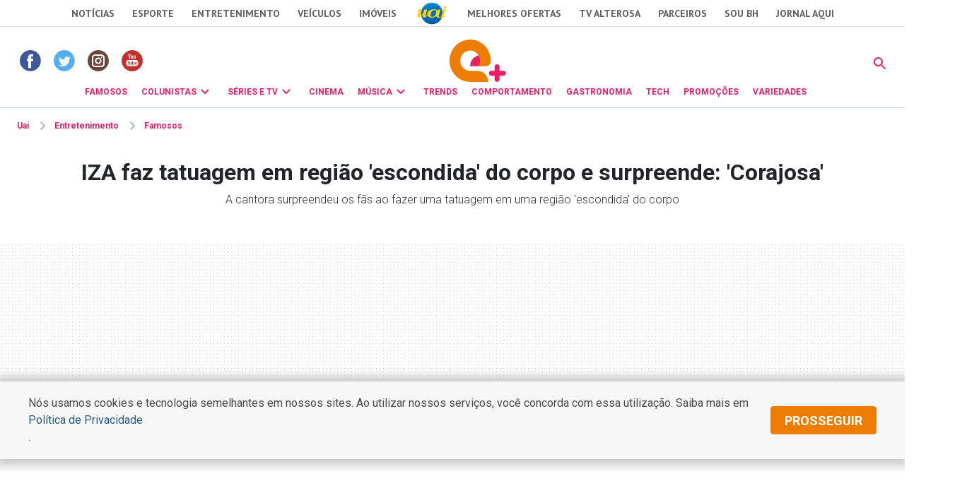

--- FILE ---
content_type: text/html
request_url: https://www.uai.com.br/app/entretenimento/famosos/2023/06/23/not-famosos,325526/iza-faz-tatuagem-em-regiao-escondida-do-corpo-e-surpreende-corajosa.shtml
body_size: 24529
content:
<!DOCTYPE html>
<!-- Start portlet (2021 - deploy app) -->

<!-- Start portlet (2021 - deploy app) -->



  
    
      
        
      
      
  





<!DOCTYPE html>
<!--[if lt IE 7]><html lang="pt-br" class="no-js lt-ie9 lt-ie8 lt-ie7"><![endif]-->
<!--[if IE 7]><html lang="pt-br" class="no-js lt-ie9 lt-ie8"><![endif]-->
<!--[if IE 8]><html lang="pt-br" class="no-js lt-ie9"><![endif]-->
<!--[if gt IE 8]><!-->
<html lang="pt-BR" class="no-js"><!--<![endif]-->
<head>
<title>IZA faz tatuagem em região 'escondida' do corpo e surpreende: 'Corajosa' - Famosos | Entretenimento</title>  
                                <meta name="description" content="A cantora surpreendeu os fãs ao fazer uma tatuagem em uma região escondida do corpo" /> 
                                <meta name="DC.date.created" content="2023-06-23 17:30:00" /> 
                                <meta name="DC.date.modified" content="2023-06-23 20:04:00" /> 
                                <meta name="cms" content="Presslab" /> 
                                <meta name="editoria" content="Famosos"/> 
                                <link rel="amphtml" href="https://www.uai.com.br/amp/entretenimento/famosos/2023/06/23/not-famosos,325526/iza-faz-tatuagem-em-regiao-escondida-do-corpo-e-surpreende-corajosa.shtml" />

  <meta name="google-site-verification" content="2nC-r8pPsNlc9YR0UJyIsL7JFvEAPyQsw1Kh7MdIdpc" />

  <!-- Metas -->
  <meta charset="ISO-8859-1" />
  <meta name="viewport" content="width=device-width, initial-scale=1" />
  
  <meta name="robots" content="max-image-preview:large" /> 

 <link id="favicon" rel="icon" type="image/x-icon" sizes="32x32" href="https://css2.uai.com.br/UAIEMAIS/images/icons/novos/favicon-32x32.png" />
  <link rel="apple-touch-icon" href="apple-touch-icon.png" />
  <!-- Tipografia-->
  <link rel="preconnect" href="https://fonts.gstatic.com/" crossorigin />
  <link href="https://fonts.googleapis.com/css2?family=Roboto:wght@300;400;600;700&amp;display=swap" rel="stylesheet" />
  <link href="https://fonts.googleapis.com/css2?family=PT Sans:wght@400;700&amp;display=swap" rel="stylesheet" />
   
  <link rel="stylesheet" href="https://css2.uai.com.br/UAIEMAIS2021/v1-0-1/bootstrap-5.0.2.min.css" />
  <link rel="stylesheet" href="https://css2.uai.com.br/UAIEMAIS2021/v1-0-1/swiper-bundle.min.css" />
  
  <link rel="stylesheet" href="https://css2.uai.com.br/UAIEMAIS2021/v1-0-2/emais.css?v=21" />
  <link rel="stylesheet" href="https://css2.uai.com.br/UAIEMAIS2021/v1-0-2/galeria.css?v=21" />
  
  <script src="https://js2.uai.com.br/UAIEMAIS/requireds/modernizr.js"></script>
  <script src="https://js2.uai.com.br/UAIEMAIS/requireds/jquery.js"></script>
  
  
  
      <script type="text/javascript">var BASEXJ = "https://app2.uai.com.br/";
var BASEDX = "https://app2.uai.com.br/";
</script>
  
  
  
    
      
        <!-- Visual Revenue -->
        <meta name="vr:content_id" content="325526">
        <!-- Google -->
        <meta name="application-name"
              content="Portal Uai Entretenimento - Notícias" />
        <meta name="description"
              content="A cantora surpreendeu os fãs ao fazer uma tatuagem em uma região 'escondida' do corpo" />
        <meta name="abstract"
              content="A cantora surpreendeu os fãs ao fazer uma tatuagem em uma região 'escondida' do corpo" />
        <meta name="author"
              content="Portal Uai Entretenimento" />
        <!-- Facebook -->
        <meta property="fb:app_id" content="1183988388399132" />
        <meta property="og:site_name"
              itemprop="sourceOrganization"
              content="Portal Uai Entretenimento" />
        <meta property="og:type" content="article" />
        <meta itemprop="author" name="author"
              content="Portal Uai Entretenimento" />
        <meta itemprop="name"
              content="IZA faz tatuagem em região 'escondida' do corpo e surpreende: 'Corajosa'" />
        <meta itemprop="image" 
              content="https://i.uai.com.br/iFIVSFX2-NW0Lhnr3z5fqhetV2o=/600x315/smart/imgsapp2.uai.com.br/app/noticia_133890394703/2023/06/23/325526/iza_1_49988.jpg" />
        <meta property="article:publisher" content="https://www.facebook.com/PortalUAI/" />
        <meta property="article:section" content="Famosos">
        <meta property="article:category" content="">
        
        
          <meta property="article:opinion" content="False" />
          <meta property="article:content_tier"
                content="free" />
          
        
        <meta property="article:published_time"
              content="2023-06-23T17:30:00-03:00" />
        <meta property="article:modified_time"
              content="2023-06-23T20:04:00-03:00" />
        <meta property="og:title" itemprop="headline"
              content="IZA faz tatuagem em região 'escondida' do corpo e surpreende: 'Corajosa'" />
        <meta property="og:description"
              itemprop="description"
              content="A cantora surpreendeu os fãs ao fazer uma tatuagem em uma região 'escondida' do corpo" />
        <meta property="og:image" 
              content="https://i.uai.com.br/iFIVSFX2-NW0Lhnr3z5fqhetV2o=/600x315/smart/imgsapp2.uai.com.br/app/noticia_133890394703/2023/06/23/325526/iza_1_49988.jpg" />
        <meta property="og:locale" content="pt_BR" />
        <meta property="og:url"
              content="https://www.uai.com.br/app/entretenimento/famosos/2023/06/23/not-famosos,325526/iza-faz-tatuagem-em-regiao-escondida-do-corpo-e-surpreende-corajosa.shtml" />
        <!-- canonical -->
        <link rel="canonical"
              href="https://observatoriodosfamosos.uol.com.br/?p=763254" />
        <!-- Twitter -->
        <meta name="twitter:card"
              content="summary_large_image" />
        <meta name="twitter:site" content="@portaluai" />
        <meta name="twitter:title"
              content="IZA faz tatuagem em região 'escondida' do corpo e surpreende: 'Corajosa'" />
        <meta name="twitter:description"
              content="A cantora surpreendeu os fãs ao fazer uma tatuagem em uma região 'escondida' do corpo" />
        <meta name="twitter:image:src" 
              content="https://i.uai.com.br/iFIVSFX2-NW0Lhnr3z5fqhetV2o=/600x315/smart/imgsapp2.uai.com.br/app/noticia_133890394703/2023/06/23/325526/iza_1_49988.jpg" />
      
      <script type="application/ld+json">
{
    "@context": "https://schema.org",
    "@type": "NewsArticle",
    "author": [
        {
            "@type": "Person",
            "name": "Reda\u00e7\u00e3o Observat\u00f3rio dos Famosos"
        }
    ],
    "copyrightYear": "2023",
    "dateModified": "2023-06-23T20:04:00-03:00",
    "datePublished": "2023-06-23T17:30:00-03:00",
    "description": "A cantora surpreendeu os f\u00e3s ao fazer uma tatuagem em uma regi\u00e3o 'escondida' do corpo",
    "headline": "IZA faz tatuagem em regi\u00e3o 'escondida' do corpo e surpreende: 'Corajosa'",
    "image": [
        "https://i.uai.com.br/Lf3GyiDeeVVcKp2PfEF2fWkPVgw=/1200x1200/smart/imgsapp2.uai.com.br/app/noticia_133890394703/2023/06/23/325526/iza_1_49988.jpg",
        "https://i.uai.com.br/WPTdODnS3Bl3iljR4gUsASKu0tg=/1200x900/smart/imgsapp2.uai.com.br/app/noticia_133890394703/2023/06/23/325526/iza_1_49988.jpg",
        "https://i.uai.com.br/SrAYNlbK5XUZLJ5kwSyy0xUChLc=/1200x675/smart/imgsapp2.uai.com.br/app/noticia_133890394703/2023/06/23/325526/iza_1_49988.jpg"
    ],
    "inLanguage": "pt-BR",
    "isAccessibleForFree": true,
    "mainEntityOfPage": {
        "@id": "https://www.uai.com.br/app/entretenimento/famosos/2023/06/23/not-famosos,325526/iza-faz-tatuagem-em-regiao-escondida-do-corpo-e-surpreende-corajosa.shtml",
        "@type": "WebPage"
    },
    "publisher": {
        "@id": "https://uai.com.br/entretenimento/"
    },
    "thumbnailUrl": "https://i.uai.com.br/SrAYNlbK5XUZLJ5kwSyy0xUChLc=/1200x675/smart/imgsapp2.uai.com.br/app/noticia_133890394703/2023/06/23/325526/iza_1_49988.jpg",
    "wordCount": 164
}
</script>
    
  
  
  
  
  





        <script type="text/javascript">
            window.dataLayer = window.dataLayer || [];
            window.dataLayer.push({'da':{'page':{'metrics':{"articleId": "www.uai.com.br_noticia_133890394703_325526", "articlePublishTime": "2023-06-23 20:30:00Z", "articleSource": "Observatório", "articleType": "NewsArticle", "articleUpdateTime": "2023-06-23 23:04:00Z", "author": "Redação Observatório dos Famosos", "categories": "", "characterCount": 1020, "documentTitle": "IZA faz tatuagem em região 'escondida' do corpo e surpreende: 'Corajosa'", "hierarchy": "Entretenimento/Famosos", "mediaType": "", "metered": "0", "pageNumber": "1", "pageType": "article", "paragraphCount": 7, "premium": "open", "publicationName": "Jornal Estado de Minas", "section": "Famosos", "titulo_categoria": "Famosos", "wordCount": 164}}}});
        </script>





  

<script type="text/javascript" src="https://securepubads.g.doubleclick.net/tag/js/gpt.js" async></script>
<script type="text/javascript">
    var googletag = googletag || {};
    googletag.cmd = googletag.cmd || [];
var not_tmj_brazil = not_tmj_brazil || false;
var diretoriodfp = '/6887/uai/entretenimento/famosos/interna';
if(not_tmj_brazil) {
diretoriodfp = '/6887/parceiros_uai/tmj/interna';
}
var slotdfp = {};
var slotdfpofp = {};
var slotdfpbtf = {};
var viewable = [];
var indexformats = 0;

googletag.cmd.push(function(){

    (function(e){try{var c=JSON.parse(function(a){a+="=";for(var c=document.cookie.split(";"),d=0;d<c.length;d++){for(var b=c[d];" "===b.charAt(0);)b=b.substring(1,b.length);if(0===b.indexOf(a))return b.substring(a.length,b.length)}return null}("_ttqprofiles")||"{}"),a;for(a in c)e.pubads().setTargeting(a,c[a])}catch(f){e.pubads().setTargeting("err",c[a])}})(googletag);

    googletag.pubads().setTargeting("urldata",window.location.href.split(/\/|=|,|\.|\&/));
    googletag.pubads().setTargeting("tagsofpage",document.querySelector('meta[itemprop="keywords"]')?document.querySelector('meta[itemprop="keywords"]').content.replace(/\s?(,)\s?/g,'$1').split(','):[]);
        

    var mappinpRasgado = googletag.sizeMapping()
    .addSize([1260, 0],[[728, 90],[750, 200],[970, 90],[970, 250],[980, 250],[990, 100],[1190, 250]])
    .addSize([992, 0],[[728, 90],[750, 200],[970, 90],[970, 250],[980, 250],[990, 100]])
    .addSize([748, 0],[[728, 90],[750, 200],[468, 60]])
    .addSize([488, 0],[[468, 60],[320, 100],[300, 100]])
    .addSize([340, 0],[[320, 100],[320, 50],[300, 100],[300, 50]])
    .addSize([0, 0],[[300,100],[300,50]]).build();


        var path = location.pathname.split(/\.|,/)[0];
        var isHome = diretoriodfp == '/6887/uai/entretenimento/capa';
        console.log(isHome, 'HOME');

        if(isHome) {
          var mpRet = googletag.sizeMapping().
          addSize([0, 0],[[300, 250],[300, 450]]).
          addSize([767, 0],[[300, 250]]).build();
        } else {
          var mpRet = googletag.sizeMapping().
          addSize([0, 0],[[300, 250]]).build();
        }  
        
    
                 var mpAnchor = googletag.sizeMapping().
        addSize([0, 0],[[320, 100],[300, 100],[320, 50],[300, 50]]).
        addSize([748, 0],[[728, 90],[468, 60]]).
        addSize([992, 0],[[728, 90],[970, 90],[990,100]]).build();

        slotdfp['entretenimento-publicidade-ancorads'] = googletag.defineSlot('/6887/uai/entretenimento/famosos/interna', [728, 90], 'entretenimento-publicidade-ancorads').
        setTargeting('formato','anchorado-footer').
        setTargeting('refresh_count','0').
        setTargeting('refresh', 20).
        addService(googletag.pubads());
        slotdfp['entretenimento-publicidade-ancorads'].defineSizeMapping(mpAnchor);
    
        slotdfpofp['entretenimento-publicidade-dhtml-1x1'] = googletag.defineOutOfPageSlot('/6887/uai/entretenimento/famosos/interna','entretenimento-publicidade-dhtml-1x1').
                                    setTargeting('formato','dhtml').
                                    addService(googletag.pubads());
    
        //var mappinpHalfpage = googletag.sizeMapping()
//.addSize([992, 0],[[300, 600],[120,600],[160,600],[300, 250]])
//.addSize([0, 0],[[300, 600],[120,600],[160,600],[300, 250]]).build();

if(window.innerWidth > 992 || isHome) {
slotdfpbtf['entretenimento-publicidade-halfpage-1'] = googletag.defineSlot('/6887/uai/entretenimento/famosos/interna', [[300, 600],[120,600],[160,600],[300, 250]], 'entretenimento-publicidade-halfpage-1').
        setTargeting('formato', 'halfpage').
        setTargeting('refresh_count','0').
        setTargeting('refresh', 30).
        setTargeting('pos', '1').
        addService(googletag.pubads());
}
//slotdfpbtf['entretenimento-publicidade-halfpage-1'].defineSizeMapping(mappinpHalfpage);
    
        //var mappinpHalfpage = googletag.sizeMapping()
//.addSize([992, 0],[[300, 600],[300, 250]])
//.addSize([0, 0],[[300, 250]]).build();

if(window.innerWidth > 992) {
slotdfpbtf['entretenimento-publicidade-halfpage-2'] = googletag.defineSlot('/6887/uai/entretenimento/famosos/interna', [[300, 600],[120,600],[160,600],[300, 250]], 'entretenimento-publicidade-halfpage-2').
        setTargeting('formato', 'halfpage').
        setTargeting('refresh', 30).
        setTargeting('refresh_count','0').
        setTargeting('pos', '2').
        addService(googletag.pubads());
}
//slotdfpbtf['entretenimento-publicidade-halfpage-2'].defineSizeMapping(mappinpHalfpage);
    
              slotdfpofp['entretenimento-publicidade-interstitial'] = googletag.defineOutOfPageSlot('/6887/uai/entretenimento/interstitial',googletag.enums.OutOfPageFormat.INTERSTITIAL).  
      setTargeting('formato', 'interstitial').
      addService(googletag.pubads());


    
        slotdfpofp['entretenimento-publicidade-patrocinado-1x1'] = googletag.defineOutOfPageSlot('/6887/uai/entretenimento/famosos/interna','entretenimento-publicidade-patrocinado-1x1').
        setTargeting('formato','patrocinado').
        setTargeting('pos','1x1').
        addService(googletag.pubads());
    
        slotdfp['entretenimento-publicidade-rasgado-1'] = googletag.defineSlot('/6887/uai/entretenimento/famosos/interna', [728, 90], 'entretenimento-publicidade-rasgado-1').
        setTargeting('formato', 'rasgado').
        setTargeting('refresh', 30).
        setTargeting('refresh_count','0').
        setTargeting('pos', '1').
        addService(googletag.pubads());
slotdfp['entretenimento-publicidade-rasgado-1'].defineSizeMapping(mappinpRasgado);
    
        if(window.innerWidth > 992) {
slotdfp['entretenimento-publicidade-retangulo-1'] = googletag.defineSlot('/6887/uai/entretenimento/famosos/interna', [[336,250],[300,250]], 'entretenimento-publicidade-retangulo-1').
        setTargeting('formato', 'retangulo').
        setTargeting('refresh', 30).
        setTargeting('refresh_count','0').
        setTargeting('pos','1').
        addService(googletag.pubads());
}
    
                    var mpInImage = googletag.sizeMapping()
          .addSize([1370, 0],[[728, 90],[468, 60]])
          .addSize([540, 0],[[468, 60],[320, 100],[320, 50],[300, 100],[300, 50]])
          .addSize([0, 0],[[320, 100],[320, 50],[300, 100],[300, 50]]).build();

slotdfp['entretenimento-publicidade-in-image'] = googletag.defineSlot('/6887/uai/entretenimento/in-image', [[320, 100],[300, 100]], 'entretenimento-publicidade-in-image').
        setTargeting('formato', 'in-image').
        setTargeting('refresh', 30).
        setTargeting('refresh_count','0').
        addService(googletag.pubads());
        slotdfp['entretenimento-publicidade-in-image'].defineSizeMapping(mpInImage);
    
        slotdfpofp['entretenimento-publicidade-intext-1x1'] = googletag.defineOutOfPageSlot('/6887/uai/entretenimento/intext-1x1','entretenimento-publicidade-intext-1x1').
            setTargeting('formato','intext-1x1').
            addService(googletag.pubads());
         

        googletag.pubads().enableLazyLoad({
          fetchMarginPercent: 200,
          renderMarginPercent: 100,
          mobileScaling: 2
        });     
        
    googletag.pubads().enableSingleRequest();
    googletag.pubads().enableAsyncRendering(); 
    googletag.pubads().setCentering(true);
    googletag.enableServices();  

var elemonscreen = function(e, n, t) {
				e = document.getElementById(e);
				if(!e){return false}
				if(document.hidden == true){return false}
				if(e.style.visibilit == 'hidden' || !Boolean(e.offsetParent)){return false}
				n = n || 0, t = t || "visible";
				var o = e.getBoundingClientRect(),
					i = Math.max(document.documentElement.clientHeight, window.innerHeight),
					d = o.bottom - n < 0,
					w = o.top - i + n >= 0;
				return "above" === t ? d : "below" === t ? w : !d && !w
			}
			
		
			function removeEventListener() {
				document.removeEventListener('scroll', eventScroll);
			}
			
			function eventScroll() {
				for (let i = 0; i < Object.keys(slotdfpbtf).length; i++) {
					displaySlotLazyLoad(Object.keys(slotdfpbtf)[i]);
				}
			}	
  
			function refreshPrebidorGPT(slotEvent) {
				apstag.fetchBids({
					slots: [slotEvent],
				},function(bids) {          
					apstag.setDisplayBids();              
				});
				var unitDeclared = pbjs.unitsAd.filter(function(unit) {if(unit != undefined) {return unit.code == slotEvent.getSlotElementId()}});
				if (unitDeclared.length > 0) {
					refreshSlot(slotEvent, unitDeclared[0]);
				} else {                  
					googletag.pubads().refresh([slotEvent]);
				}
			}
  
 
			function displaySlotLazyLoad(slotId) {          	
				if(elemonscreen(slotId, -500)  && !viewable[slotId]) {
					viewable[slotId] = true;
					refreshPrebidorGPT(slotdfpbtf[slotId]);  
				}
			}

			googletag.pubads().addEventListener('impressionViewable', function(event) {
				var slot = event.slot;
                                var refresh = (slot.getSlotElementId() == 'entretenimento-publicidade-ancorads') ? 20 : 20;
				if (slot.getTargeting('refresh_count') >= 0 && slot.getTargeting('refresh_count') != undefined) {             
					setTimeout(function() {
						if (elemonscreen(slot.getSlotElementId())) {
							slot.refresh = slot.refresh || 0;
							slot.setTargeting('refresh_count', ++slot.refresh);
							refreshPrebidorGPT(slot);
						}
					}, refresh * 1000);
                }
			});

			googletag.pubads().addEventListener('slotRenderEnded', function(event) {
				try {
					var elmid = event.slot.getSlotElementId();
					var elmtg = document.getElementById(elmid);
					elmtg.dataset.adsCallback && (function(str){ eval(str) }).call(this, elmtg.dataset.adsCallback, elmid=elmid, elmtg=elmtg, event=event);
				} catch(e) {
					console.warn(e);
				}
			});

			googletag.cmd.push(function() {
				googletag.pubads().refresh(Object.values(slotdfpofp));   
				document.addEventListener('scroll', eventScroll);
			}); 
});
</script>
<script type="text/javascript"> 
//load the apstag.js library
!function(a9,a,p,s,t,A,g){if(a[a9])return;function q(c,r){a[a9]._Q.push([c,r])}a[a9]={init:function(){q("i",arguments)},fetchBids:function(){q("f",arguments)},setDisplayBids:function(){},targetingKeys:function(){return[]},_Q:[]};A=p.createElement(s);A.async=!0;A.src=t;g=p.getElementsByTagName(s)[0];g.parentNode.insertBefore(A,g)}("apstag",window,document,"script","//c.amazon-adsystem.com/aax2/apstag.js");
//initialize the apstag.js library on the page to allow bidding
apstag.init({
     pubID: 'e896768a-4818-43b9-8848-9bdc9a567fdb', //enter your pub ID here as shown above, it must within quotes
     adServer: 'googletag',
  	 simplerGPT: true
}); 

</script><script type="text/javascript" src="https://js2.uai.com.br/headerbidding/rub-tead-app-rtb-seed-smt/9-17-0/prebid.js" async></script>

<script type="text/javascript">
    var googletag = googletag || {};
    googletag.cmd = googletag.cmd || [];

    googletag.cmd.push(function() {
        googletag.pubads().disableInitialLoad();
    });
</script>


<script type="text/javascript">
    var pbjs = pbjs || {};
    pbjs.que = pbjs.que || [];
    var PREBID_TIMEOUT = 1400;
    var FALSAFE_TIMEOUT = 2000;
    pbjs.unitsAd = [{
	"bids": [
		{"bidder": "appnexus", "params": {"placementId": "11525291"}}, 
		{"bidder": "rubicon", "params": {"accountId": "14338", "siteId": "157532", "sizes": [43], "zoneId": "1156576"}}, 
		{"bidder": "yandex", "params": {"impId": "1", "pageId": "2403290"}}, 
		{"bidder": "smartadserver", "params": {"formatId": "125335", "pageId": "1860354", "siteId": "271271"}}, 
		{"bidder": "seedtag", "params": {"adUnitId": "30485885", "placement": "inScreen", "publisherId": "0738-6057-01"}}],
	"code": "entretenimento-publicidade-ancorads",
	"mediaTypes": {"banner": {"sizeConfig": [{"minViewPort": [0, 0], "sizes": [[320, 100], [300, 100], [320, 50], [300, 50]]}, {"minViewPort": [748, 0], "sizes": [[728, 90]]}, {"minViewPort": [992, 0], "sizes": [[728, 90], [970, 90]]}]}}
},
            {
	"bids": [
		{"bidder": "appnexus", "params": {"placementId": "11525291"}}, 
		{"bidder": "rubicon", "params": {"accountId": "14338", "siteId": "144418", "sizes": [19], "zoneId": "675432"}}, 
		{"bidder": "yandex", "params": {"impId": "1", "pageId": "2403290"}}, 
		{"bidder": "smartadserver", "params": {"formatId": "125333", "pageId": "1860354", "siteId": "271271"}}, 
		{"bidder": "seedtag", "params": {"adUnitId": "30485886", "placement": "inBanner", "publisherId": "0738-6057-01"}}],
	"code": "entretenimento-publicidade-halfpage-1",
	"mediaTypes": {"banner": {"sizes": [[300, 600], [160, 600], [120, 600], [320, 480]]}}
},
            {
	"bids": [
		{"bidder": "appnexus", "params": {"placementId": "11525291"}}, 
		{"bidder": "rubicon", "params": {"accountId": "14338", "siteId": "144418", "sizes": [19], "zoneId": "675432"}}, 
		{"bidder": "yandex", "params": {"impId": "1", "pageId": "2403290"}}, 
		{"bidder": "smartadserver", "params": {"formatId": "125334", "pageId": "1860354", "siteId": "271271"}}, 
		{"bidder": "seedtag", "params": {"adUnitId": "30600789", "placement": "inBanner", "publisherId": "0738-6057-01"}}],
	"code": "entretenimento-publicidade-halfpage-2",
	"mediaTypes": {"banner": {"sizes": [[300, 600], [160, 600], [120, 600], [320, 480]]}}
},
            {
	"bids": [
		{"bidder": "appnexus", "params": {"placementId": "11525230"}}, 
		{"bidder": "rubicon", "params": {"accountId": "14338", "siteId": "157532", "sizes": [43], "zoneId": "1156576"}}, 
		{"bidder": "yandex", "params": {"impId": "1", "pageId": "2403290"}}, 
		{"bidder": "smartadserver", "params": {"formatId": "125316", "pageId": "1860354", "siteId": "271271"}}, 
		{"bidder": "seedtag", "params": {"adUnitId": "30485887", "placement": "inBanner", "publisherId": "0738-6057-01"}}],
	"code": "entretenimento-publicidade-rasgado-1",
	"mediaTypes": {"banner": {"sizeConfig": [{"minViewPort": [0, 0], "sizes": [[320, 50], [300, 50], [320, 160]]}, {"minViewPort": [748, 0], "sizes": [[728, 90], [468, 60]]}, {"minViewPort": [992, 0], "sizes": [[728, 90], [970, 90], [930, 180], [980, 240]]}]}}
},
            {
	"bids": [
		{"bidder": "appnexus", "params": {"placementId": "11525290"}}, 
		{"bidder": "rubicon", "params": {"accountId": "14338", "siteId": "144418", "sizes": [19], "zoneId": "675470"}}, 
		{"bidder": "teads", "params": {"pageId": "139233", "placementId": "152786"}}, 
		{"bidder": "yandex", "params": {"impId": "1", "pageId": "2403290"}}, 
		{"bidder": "smartadserver", "params": {"formatId": "125325", "pageId": "1860354", "siteId": "271271"}}, 
		{"bidder": "seedtag", "params": {"adUnitId": "30600790", "placement": "inBanner", "publisherId": "0738-6057-01"}}],
	"code": "entretenimento-publicidade-retangulo-1",
	"mediaTypes": {"banner": {"sizes": [[336, 280], [300, 250], [300, 300], [320, 250], [320, 320]]}, "native": {"image": {"sizes": [[336, 280], [300, 250], [300, 300], [320, 250], [320, 320]]}}, "video": {"context": "outstream", "playerSize": [[300, 250]]}}
},
            {
	"bids": [
		{"bidder": "appnexus", "params": {"placementId": "11525290"}}, 
		{"bidder": "rubicon", "params": {"accountId": "14338", "siteId": "144418", "sizes": [19], "zoneId": "675470"}}, 
		{"bidder": "yandex", "params": {"impId": "1", "pageId": "2403290"}}, 
		{"bidder": "smartadserver", "params": {"formatId": "125337", "pageId": "1860354", "siteId": "271271"}}, 
		{"bidder": "seedtag", "params": {"adUnitId": "32581711", "placement": "inArticle", "publisherId": "0738-6057-01"}}],
	"code": "publicidade-retangulo-interna-1",
	"mediaTypes": {"banner": {"sizes": [[336, 280], [300, 250], [300, 300], [320, 250], [320, 320]]}, "native": {"image": {"sizes": [[336, 280], [300, 250], [300, 300], [320, 250], [320, 320]]}}, "video": {"context": "outstream", "playerSize": [[640, 480], [300, 250]]}}
}
            
        ]

    pbjs.bidderSettings = {
        appnexus: {
            bidCpmAdjustment: function(bidCpm, bid) {
                return bidCpm > .01?bidCpm -.01:0;
            }
        },rubicon: {
            bidCpmAdjustment: function(bidCpm, bid) {
                bidCpm = (bidCpm * .85);
                return bidCpm > .01?bidCpm -.01:0;
            }
        }
    }

    pbjs.que.push(function() {
        pbjs.setConfig({
            bidderSequence: "random",
            priceGranularity: {'buckets': [{'min': 0,'max': 50,'increment': 0.01}]},
            currency: {"adServerCurrency": "USD"},
            userSync: {
                userIds: [{
                    name: 'naveggId',
                    storage: {
                        name: 'nvggid',
                        type: 'cookie&html5',
                        expires: 8
                    }
                }],              
            },          
        });
    });        
 

      // in case PBJS doesn't load
      setTimeout(function() {
        console.log(Object.values(slotdfp));
        executeParallelAuctionAlongsidePrebid();
      }, PREBID_TIMEOUT);

     var refreshSlot = function(slot, unit) {
        var slotID = [slot.getSlotElementId()];
        pbjs.unitsAd.push(unit);
        pbjs.addAdUnits(unit);
        pbjs.requestBids({
          timeout: PREBID_TIMEOUT,
          adUnitCodes: slotID,
          bidsBackHandler: function() {
            pbjs.setTargetingForGPTAsync(slotID);
            //pbjs.setTargetingForGPTAsync();
            googletag.pubads().refresh([slot]);                     
          }
        });
        }

</script>

 <script>
/** Executes a parallel auction with prebid **/
function executeParallelAuctionAlongsidePrebid() {

    var FAILSAFE_TIMEOUT = 2000;
    var requestManager = {
        adserverRequestSent: false,
        aps: false,
        prebid: false
    };

    // when both APS and Prebid have returned, initiate ad request
    function biddersBack() {
      	console.log('bidderBack')
        if (requestManager.aps && requestManager.prebid) {
            sendAdserverRequest();
        } 
        return;
    }

    // sends adserver request
    function sendAdserverRequest() {
        if (requestManager.adserverRequestSent === true) {
            return;
        }
        requestManager.adserverRequestSent = true;
        googletag.cmd.push(function() {
            googletag.pubads().refresh(Object.values(slotdfp));
        });
    }

    // sends bid request to APS and Prebid
    function requestHeaderBids() {

        // APS request
      googletag.cmd.push(function() {
        apstag.fetchBids({
                 slots: Object.values(slotdfp),
            },function(bids) {
                
                  	console.log('APS');
                    apstag.setDisplayBids();
                    requestManager.aps = true; // signals that APS request has completed
                    biddersBack(); // checks whether both APS and Prebid have returned
                
            }
        );
      });
        
        // put prebid request here
        pbjs.que.push(function() {
          	pbjs.addAdUnits(pbjs.unitsAd);
            pbjs.requestBids({
                bidsBackHandler: function() {
                    googletag.cmd.push(function() {
                      	console.log('PREBID');
                        pbjs.setTargetingForGPTAsync();
                        requestManager.prebid = true; // signals that Prebid request has completed
                        biddersBack(); // checks whether both APS and Prebid have returned
                    })
                }
            });
        });
    }

    // initiate bid request
    requestHeaderBids();

    // set failsafe timeout
    window.setTimeout(function() {
        sendAdserverRequest();
    }, FAILSAFE_TIMEOUT);
};
</script>
<script async src="https://fundingchoicesmessages.google.com/i/pub-8965259536670465?ers=1" nonce="sIRGGEc1wY5eZoDYO5-uMA"></script><script nonce="sIRGGEc1wY5eZoDYO5-uMA">(function() {function signalGooglefcPresent() {if (!window.frames['googlefcPresent']) {if (document.body) {const iframe = document.createElement('iframe'); iframe.style = 'width: 0; height: 0; border: none; z-index: -1000; left: -1000px; top: -1000px;'; iframe.style.display = 'none'; iframe.name = 'googlefcPresent'; document.body.appendChild(iframe);} else {setTimeout(signalGooglefcPresent, 0);}}}signalGooglefcPresent();})();</script>
<script type="text/javascript">
  window._taboola = window._taboola || [];
  _taboola.push({article:'auto'});
  !function (e, f, u, i) {
    if (!document.getElementById(i)){
      e.async = 1;
      e.src = u;
      e.id = i;
      f.parentNode.insertBefore(e, f);
    }
  }(document.createElement('script'),
  document.getElementsByTagName('script')[0],
  '//cdn.taboola.com/libtrc/diariosassociados-uaicombr/loader.js',
  'tb_loader_script');
</script>
<!-- start portlet header-color -->
     
    <style>.corpo-texto a { color: #e91e63;}.dinamic-bg{ background-color: #e91e63!important}.dinamic-color{ color: #e91e63!important} .icone-dinamic{ background-color: #e91e63!important} .bg-dinamic{ background-color: #e91e63!important}  .dinamic-color .submenu-personalizado, .dinamic-color .submenu-personalizado:hover{border-top: 3px solid #e91e63!important} .dinamic-color .seta-menu{border: 3px solid #e91e63; border-bottom:unset; border-right:unset} .dinamic-color.side-nav a { color: #e91e63!important; } .dinamic-color.side-nav > li:not(.close-btn-parent) { color: #e91e63!important; border-bottom: 0.063rem solid #e91e63!important;}.dinamic-border { border-color: #e91e63!important;}.svg-color path {fill: #e91e63;}</style>

<!-- end portlet header-color -->

  <script>(function(w,d,s,l,i){w[l]=w[l]||[];w[l].push({'gtm.start':
    new Date().getTime(),event:'gtm.js'});var f=d.getElementsByTagName(s)[0],
    j=d.createElement(s),dl=l!='dataLayer'?'&l='+l:'';j.async=true;j.src=
    '//www.googletagmanager.com/gtm.js?id='+i+dl;f.parentNode.insertBefore(j,f);
    })(window,document,'script','dataLayer','GTM-KNMNDT');</script>
    
    <style>.uai-bar {z-index: 999 !important;}.row{--bs-gutter-x: 0}.header-fixed {position: -webkit-sticky;position: sticky;top: 0;width: 100%;z-index: 1030;background-color: #fff;}#ad-pequena1 { min-height: 250px; max-height: 250px; overflow: hidden;}.rasgado-container {min-height: 250px;}@media(max-width: 992px) {.rasgado-container {min-height: 100px;}}.hidden-anchor-rasgado {margin-bottom: -120px;}div[id*="entretenimento-publicidade-rasgado"] {display: flex;height: 100%;justify-content: center;} .accordion-conteudo > div.mb-3 + div.mb-3 { border-top: 1px solid #c2d1d9;} div.trvd_video_player.trvdfloater{inset: auto 0 120px auto !important;}@media (min-width: 1025px){.outer-sticky {display: flex;justify-content: center;flex-wrap: wrap-reverse; flex: 1;}.inner-sticky {position: sticky;position: -webkit-sticky;position: -moz-sticky;position: -ms-sticky;position: -o-sticky;bottom: 90px;height: fit-content;}}</style>
    <!-- half-pagen lateral 1 100% -->
    <style>.outer-sticky > .inner-sticky > .col-12.col-lg-4.bg-ad {width: 100%;}</style>
    <!-- Myth Neural -->
    <script async defer data-domain="uai.com.br/entretenimento" src="https://tracker.myth.dev/js/worker.js"></script>
</head>
  <script src="https://js2.uai.com.br/UAIEMAIS2021/v1-0-1/analytics.js"></script>
  
  <body>
      <noscript>
        <iframe src="//www.googletagmanager.com/ns.html?id=GTM-KNMNDT" height="0" width="0" style="display:none;visibility:hidden"></iframe>
    </noscript>
    <!-- Styles -->
<style>
*{margin:0;padding:0}.uai-bar li,.uai-bar ol {margin:revert;padding-left:revert}.uai-bar{position:relative;z-index:9997}.uai-bar__nav{display:none;align-items:center;justify-content:center;border-bottom:1px solid #e0e0e0;height:38px;background-color:#fff}.uai-bar__logo{margin:auto 25px}.uai-bar__logo img{width:50px;height:34px}.uai-bar__list{list-style:none;display:flex;align-items:center;padding:0;margin:0}.uai-bar__items~li{margin-left:25px}.uai-bar__links{font-family:"PT Sans",sans-serif;font-size:14px;font-weight:700;color:#616161!important;text-decoration:none;text-transform:uppercase;font-stretch:normal;font-style:normal;line-height:normal;letter-spacing:normal}a.uai-bar__links:hover{text-decoration:none;opacity:.8}.uai-bar__nav--mobile{display:flex;position:relative;align-items:center;justify-content:space-between;height:38px;padding:0 25px;background-color:#fff;border-bottom:1px solid #e0e0e0;z-index:9998}.uai-bar__logo--mobile{margin-left:auto;height:30px}.uai-bar__logo--mobile img{width:50px;height:30px}button.uai-bar__button{width:30px;height:30px;display:flex;flex-direction:column;align-items:center;justify-content:center;margin-left:auto;background:0 0!important;border:none;outline:0;cursor:pointer}button.uai-bar__button:hover{background:0 0!important}.uai-bar__button span{display:block;width:13px;height:2px;background-color:#616161}.uai-bar__button span~span{margin-top:4px}.uai-bar__list--vertical{position:absolute;display:flex;width:100%;top:72px;transform:translateY(0);box-sizing:border-box;flex-direction:column;padding:14px 20px;background-color:#f5f5f5;list-style:none;margin:12px 0;z-index:9997;transition:all .1s ease-in-out}.uai-bar__list--vertical.d-none{display:none;transform:translateY(-290px)}.uai-bar__items--vertical~li{margin-top:10px}@media (min-width:1024px){.uai-bar__nav{display:flex}.uai-bar__list--vertical,.uai-bar__nav--mobile{display:none}}@media (max-width:1024px){div.uai-bar[class*=nav-uai-active] .uai-bar__list--vertical{transform:translateY(38px)}div.uai-bar[class*=nav-uai-active] .uai-bar-nav-side-wrapper{position:fixed;width:100%;height:100vh;z-index:999}} 
</style>

<!-- HTML -->
<div class="uai-bar">
  <div class="uai-bar__nav">
    <ul class="uai-bar__list">
      <li class="uai-bar__items">
        <a class="uai-bar__links" href="https://www.em.com.br/" target="_blank" title="Notícias">Notícias</a>
      </li>

      <li class="uai-bar__items">
        <a class="uai-bar__links" href="https://noataque.com.br/" target="_blank" rel="noopener" title="Esporte">Esporte</a>
      </li>

      <li class="uai-bar__items">
        <a class="uai-bar__links" href="https://www.uai.com.br/entretenimento/" target="_blank" rel="noopener" title="Entretenimento">Entretenimento</a>
      </li>

      <li class="uai-bar__items">
        <a class="uai-bar__links" href="https://estadodeminas.vrum.com.br/" target="_blank" rel="noopener" title="Veículos">Veículos</a>
      </li>
      
      <li class="uai-bar__items">
        <a class="uai-bar__links" href="https://estadodeminas.lugarcerto.com.br/" target="_blank" rel="noopener" title="Imóveis">Imóveis</a>
      </li>
    </ul>

    <a class="uai-bar__logo" href="https://www.uai.com.br/" target="_blank" rel="noopener" title="UAI">
      <img src="https://imgs2.uai.com.br/UAI_2018/logo-uai-mobile.svg" alt="UAI">
    </a>

    <ul class="uai-bar__list">      
      <li class="uai-bar__items">
        <a class="uai-bar__links" href="https://melhoresofertas.uai.com.br/" target="_blank" rel="noopener" title="Melhores Ofertas">Melhores Ofertas</a>
      </li>

      <li class="uai-bar__items">
        <a class="uai-bar__links" href="https://www.alterosa.com.br/" target="_blank" rel="noopener" title="TV Alterosa">TV Alterosa</a>
      </li>

      <li class="uai-bar__items">
        <a class="uai-bar__links" href="https://parceiros.uai.com.br/" target="_blank" rel="noopener" title="Parceiros">Parceiros</a>
      </li>
      
      <li class="uai-bar__items">
        <a class="uai-bar__links" href="https://soubh.uai.com.br/" target="_blank" rel="noopener" title="Sou BH">Sou BH</a>
      </li>
      
      <li class="uai-bar__items">
        <a class="uai-bar__links" href="https://aqui.uai.com.br/" target="_blank" rel="noopener" title="JORNAL AQUI">JORNAL AQUI</a>
      </li>
    </ul>
  </div>


  <div class="uai-bar__nav--mobile">
    <a class="uai-bar__logo--mobile" href="https://www.uai.com.br/" target="_blank" rel="noopener" title="UAI">
      <img src="https://imgs2.uai.com.br/UAI_2018/logo-uai-mobile.svg" alt="UAI">
    </a>

    <button type="button" class="uai-bar__button" id="uai_bar_btn">
      <span></span>
      <span></span>
      <span></span>
    </button>
  </div>

  <ul class="uai-bar__list--vertical d-none">
    <li class="uai-bar__items--vertical">
      <a class="uai-bar__links" href="https://www.em.com.br/" target="_blank" rel="noopener" title="Notícias">Notícias</a>
    </li>

    <li class="uai-bar__items--vertical">
      <a class="uai-bar__links" href="https://noataque.com.br/" target="_blank" rel="noopener" title="Esporte">Esporte</a>
    </li>

    <li class="uai-bar__items--vertical">
      <a class="uai-bar__links" href="https://www.uai.com.br/entretenimento/" target="_blank" rel="noopener" title="Entretenimento">Entretenimento</a>
    </li>

    <li class="uai-bar__items--vertical">
      <a class="uai-bar__links" href="https://estadodeminas.vrum.com.br/" target="_blank" rel="noopener" title="Veículos">Veículos</a>
    </li>

    <li class="uai-bar__items--vertical">
      <a class="uai-bar__links" href="https://estadodeminas.lugarcerto.com.br/" target="_blank" rel="noopener" title="Imóveis">Imóveis</a>
    </li>

    <li class="uai-bar__items--vertical">
      <a class="uai-bar__links" href="https://melhoresofertas.uai.com.br/" target="_blank" rel="noopener" title="Melhores Ofertas">Melhores Ofertas</a>
    </li>

    <li class="uai-bar__items--vertical">
      <a class="uai-bar__links" href="https://www.alterosa.com.br/" target="_blank" rel="noopener" title="TV Alterosa">TV Alterosa</a>
    </li>

    <li class="uai-bar__items--vertical">
      <a class="uai-bar__links" href="https://parceiros.uai.com.br/" target="_blank" rel="noopener" title="Parceiros">Parceiros</a>
    </li>
    <li class="uai-bar__items--vertical">
      <a class="uai-bar__links" href="https://soubh.uai.com.br/" target="_blank" rel="noopener" title="Sou BH">Sou BH</a>
    </li>
    <li class="uai-bar__items--vertical">
      <a class="uai-bar__links" href="https://aqui.uai.com.br/" target="_blank" rel="noopener" title="JORNAL AQUI">JORNAL AQUI</a>
    </li>
  </ul>
  <div class="uai-bar-nav-side-wrapper" id="uai_bar_nav_side_wrapper"></div>
</div>

<script>
    document.getElementById("uai_bar_btn").addEventListener("click",()=>{document.querySelector(".uai-bar__list--vertical").classList.toggle("d-none")});
  </script>

    <header class="header-fixed">
        <!-- start teste de publicidade no topo -->

  
    <div id='entretenimento-publicidade-dhtml-1x1' style="position:absolute"></div>
  



  
    <div id='entretenimento-publicidade-patrocinado-1x1' style="position:absolute"></div>
  



  
    <div id="entretenimento-publicidade-interstitial" style="position:absolute"></div>
  

<!-- end teste de publicidade no topo -->

<!-- start portlet header principal -->

<div class="d-none d-lg-block">
  <div class="">
    <nav class="container d-flex justify-content-between uai-bar-middle align-items-center">
      <ul class="bar-redes-sociais d-flex">
        
          <li>
            <a href="https://www.facebook.com/PortalUAI"
               target="_blank">
              <img src="https://imgs2.uai.com.br/UAIEMAIS2021/icone-facebook.svg"
                   width="30" height="30"
                   alt="iconefacebook">
            </a>
          </li>
        
        
          <li>
            <a href="https://twitter.com/portaluai"
               target="_blank">
              <img src="https://imgs2.uai.com.br/UAIEMAIS2021/icone-twitter.svg"
                   width="30" height="30" alt="iconetwitter">
            </a>
          </li>
        
        
          <li>
            <a href="https://www.instagram.com/portaluai/"
               target="_blank">
              <img src="https://imgs2.uai.com.br/UAIEMAIS2021/icone-instagram.svg"
                   width="30" height="30"
                   alt="iconeinstagram">
            </a>
          </li>
        
        
          <li>
            <a href="https://www.youtube.com/user/PortalUai"
               target="_blank">
              <img src="https://imgs2.uai.com.br/UAIEMAIS2021/icone-youtube.svg"
                   width="30" height="30" alt="iconeyoutube">
            </a>
          </li>
         
      </ul>
      <a href="https://www.uai.com.br/entretenimento/" class="bg-blue3 icone-dinamic me-128"><img src="https://imgs2.uai.com.br/UAIEMAIS2021/logo-e_mais.svg" height="60" width="80" alt="logo"></a>
                <ul class="bar-login-busca d-flex mt-2">
                    <li class="busca-topo-input d-none mx-0 align-self-center search-input"><input class="float-end js-input-search" placeholder="Encontre no E+" type="text"></li>
                    <li class="me-2"><a href="javascript:void(0);" class="busca-topo-botao js-btn-search">
                      <svg class="svg-color" width="18" height="18" viewbox="0 0 18 18" fill="none" xmlns="http://www.w3.org/2000/svg">
<path d="M11.71 11L11.43 10.73C12.4439 9.55402 13.0011 8.0527 13 6.5C13 5.21442 12.6188 3.95772 11.9046 2.8888C11.1903 1.81988 10.1752 0.986756 8.98744 0.494786C7.79973 0.00281635 6.49279 -0.125905 5.23192 0.124899C3.97104 0.375703 2.81285 0.994767 1.90381 1.90381C0.994767 2.81285 0.375703 3.97104 0.124899 5.23192C-0.125905 6.49279 0.00281635 7.79973 0.494786 8.98744C0.986756 10.1752 1.81988 11.1903 2.8888 11.9046C3.95772 12.6188 5.21442 13 6.5 13C8.11 13 9.59 12.41 10.73 11.43L11 11.71V12.5L15.293 16.784C15.4805 16.9712 15.7346 17.0763 15.9995 17.0763C16.2644 17.0763 16.5185 16.9712 16.706 16.784L16.784 16.706C16.9712 16.5185 17.0763 16.2644 17.0763 15.9995C17.0763 15.7346 16.9712 15.4805 16.784 15.293L12.5 11H11.71ZM2 6.5C2 4.01 4.01 2 6.5 2C8.99 2 11 4.01 11 6.5C11 8.99 8.99 11 6.5 11C4.01 11 2 8.99 2 6.5Z" fill="#1973b4" />
</svg>
                      </a>
                  </li>

                </ul>
    </nav>
    <nav class="d-none d-lg-flex justify-content-center uai-bar-bottom align-items-center pb-10">
        <ul class="uai-menu-principal d-flex justify-content-center align-items-center dinamic-color">
            

                <li class="d-flex">
                    <a class="standard-font f12 bold"
                       href="https://www.uai.com.br/entretenimento/famosos/"
                       title="FAMOSOS">FAMOSOS</a>
                </li>    
                
            
            

                    
                <li class="tem-submenu">
                    <a class="standard-font f12 bold"
                       href="javascript:void(0)"
                       title="COLUNISTAS">COLUNISTAS</a>
                    <div class="espacamento-menu">
                        <ul class="submenu-personalizado">
                            <li>
                                <a
    class="standard-font f12 fw-normal"
    href="https://www.uai.com.br/entretenimento/colunistas/coluna-do-bandeira/"
    title="COLUNA DO BANDEIRA">COLUNA DO BANDEIRA</a>
                            </li>
                            <li>
                                <a
    class="standard-font f12 fw-normal"
    href="https://www.uai.com.br/entretenimento/colunistas/fabiano-moraes/"
    title="FABIANO MORAES">FABIANO MORAES</a>
                            </li>
                            <li>
                                <a
    class="standard-font f12 fw-normal"
    href="https://www.uai.com.br/entretenimento/colunistas/pablo-oliveira/"
    title="PABLO OLIVEIRA">PABLO OLIVEIRA</a>
                            </li>
                        </ul>
                    </div>
                  <svg class="sprite -chevrondown" xmlns="http://www.w3.org/2000/svg" xmlns:xlink="http://www.w3.org/1999/xlink" width="24" height="24" viewbox="0 0 24 24">
                                <path d="M8.705 6.705c-.39.39-.39 1.02 0 1.41L12.58 12l-3.876 3.884c-.389.39-.388 1.022.001 1.411.39.39 1.02.39 1.41 0L15.41 12l-5.295-5.295c-.39-.39-1.02-.39-1.41 0z" />
                            </svg>
                    <div class="seta-menu"></div>
                  
                </li>
            
            

                    
                <li class="tem-submenu">
                    <a class="standard-font f12 bold"
                       href="https://www.uai.com.br/entretenimento/series-e-tv/"
                       title="SÉRIES E TV">SÉRIES E TV</a>
                    <div class="espacamento-menu">
                        <ul class="submenu-personalizado">
                            <li>
                                <a
    class="standard-font f12 fw-normal"
    href="https://www.uai.com.br/entretenimento/series-e-tv/realities/"
    title="REALITIES">REALITIES</a>
                            </li>
                        </ul>
                    </div>
                  <svg class="sprite -chevrondown" xmlns="http://www.w3.org/2000/svg" xmlns:xlink="http://www.w3.org/1999/xlink" width="24" height="24" viewbox="0 0 24 24">
                                <path d="M8.705 6.705c-.39.39-.39 1.02 0 1.41L12.58 12l-3.876 3.884c-.389.39-.388 1.022.001 1.411.39.39 1.02.39 1.41 0L15.41 12l-5.295-5.295c-.39-.39-1.02-.39-1.41 0z" />
                            </svg>
                    <div class="seta-menu"></div>
                  
                </li>
            
            

                <li class="d-flex">
                    <a class="standard-font f12 bold"
                       href="https://www.uai.com.br/entretenimento/cinema/"
                       title="CINEMA">CINEMA</a>
                </li>    
                
            
            

                    
                <li class="tem-submenu">
                    <a class="standard-font f12 bold"
                       href="https://www.uai.com.br/entretenimento/musica/"
                       title="MÚSICA">MÚSICA</a>
                    <div class="espacamento-menu">
                        <ul class="submenu-personalizado">
                            <li>
                                <a
    class="standard-font f12 fw-normal"
    href="https://www.uai.com.br/entretenimento/musica/sertaneja/"
    title="SERTANEJA">SERTANEJA</a>
                            </li>
                        </ul>
                    </div>
                  <svg class="sprite -chevrondown" xmlns="http://www.w3.org/2000/svg" xmlns:xlink="http://www.w3.org/1999/xlink" width="24" height="24" viewbox="0 0 24 24">
                                <path d="M8.705 6.705c-.39.39-.39 1.02 0 1.41L12.58 12l-3.876 3.884c-.389.39-.388 1.022.001 1.411.39.39 1.02.39 1.41 0L15.41 12l-5.295-5.295c-.39-.39-1.02-.39-1.41 0z" />
                            </svg>
                    <div class="seta-menu"></div>
                  
                </li>
            
            

                <li class="d-flex">
                    <a class="standard-font f12 bold"
                       href="https://www.uai.com.br/entretenimento/trends/"
                       title="TRENDS">TRENDS</a>
                </li>    
                
            
            

                <li class="d-flex">
                    <a class="standard-font f12 bold"
                       href="https://www.uai.com.br/entretenimento/comportamento/"
                       title="COMPORTAMENTO">COMPORTAMENTO</a>
                </li>    
                
            
            

                <li class="d-flex">
                    <a class="standard-font f12 bold"
                       href="https://www.uai.com.br/entretenimento/gastronomia/"
                       title="GASTRONOMIA">GASTRONOMIA</a>
                </li>    
                
            
            

                <li class="d-flex">
                    <a class="standard-font f12 bold"
                       href="https://www.uai.com.br/entretenimento/tech/"
                       title="TECH">TECH</a>
                </li>    
                
            
            

                <li class="d-flex">
                    <a class="standard-font f12 bold"
                       href="https://www.uai.com.br/promocao/"
                       title="PROMOÇÕES">PROMOÇÕES</a>
                </li>    
                
            
            

                <li class="d-flex">
                    <a class="standard-font f12 bold"
                       href="https://www.uai.com.br/entretenimento/variedades/"
                       title="VARIEDADES">VARIEDADES</a>
                </li>    
                
            
        </ul>
    </nav>
  </div>
</div>

<nav class="d-block d-lg-none mobile-nav-screen-wrapper" style="position: relative;">
    <ul class="side-nav menu-personalizado-mobile dinamic-color">
            <li class="close-btn-parent"><a href="javascript:void(0)" class="close-btn">×</a></li>
            
                <li><a class="standard-font f12 bold"
                       href="https://www.uai.com.br/entretenimento/famosos/"
                       title="FAMOSOS">FAMOSOS</a></li>        
                
           
            
                        
                <li class="tem-submenu-mobile">
                    <a class="standard-font f12 bold"
                       href="javascript:void(0);"
                       title="COLUNISTAS">COLUNISTAS</a>
                    <ul class="submenu-personalizado-mobile">
                     <li><a class="standard-font f12 bold"
                            href="javascript:void(0)"
                            title="COLUNISTAS">COLUNISTAS</a></li>

                        <li><a
    class="standard-font f12 bold"
    href="https://www.uai.com.br/entretenimento/colunistas/coluna-do-bandeira/"
    title="COLUNA DO BANDEIRA">COLUNA DO BANDEIRA</a></li>
                        <li><a
    class="standard-font f12 bold"
    href="https://www.uai.com.br/entretenimento/colunistas/fabiano-moraes/"
    title="FABIANO MORAES">FABIANO MORAES</a></li>
                        <li><a
    class="standard-font f12 bold"
    href="https://www.uai.com.br/entretenimento/colunistas/pablo-oliveira/"
    title="PABLO OLIVEIRA">PABLO OLIVEIRA</a></li>  
                    </ul>
                </li>
           
            
                        
                <li class="tem-submenu-mobile">
                    <a class="standard-font f12 bold"
                       href="javascript:void(0);"
                       title="SÉRIES E TV">SÉRIES E TV</a>
                    <ul class="submenu-personalizado-mobile">
                     <li><a class="standard-font f12 bold"
                            href="https://www.uai.com.br/entretenimento/series-e-tv/"
                            title="SÉRIES E TV">SÉRIES E TV</a></li>

                        <li><a
    class="standard-font f12 bold"
    href="https://www.uai.com.br/entretenimento/series-e-tv/realities/"
    title="REALITIES">REALITIES</a></li>  
                    </ul>
                </li>
           
            
                <li><a class="standard-font f12 bold"
                       href="https://www.uai.com.br/entretenimento/cinema/"
                       title="CINEMA">CINEMA</a></li>        
                
           
            
                        
                <li class="tem-submenu-mobile">
                    <a class="standard-font f12 bold"
                       href="javascript:void(0);"
                       title="MÚSICA">MÚSICA</a>
                    <ul class="submenu-personalizado-mobile">
                     <li><a class="standard-font f12 bold"
                            href="https://www.uai.com.br/entretenimento/musica/"
                            title="MÚSICA">MÚSICA</a></li>

                        <li><a
    class="standard-font f12 bold"
    href="https://www.uai.com.br/entretenimento/musica/sertaneja/"
    title="SERTANEJA">SERTANEJA</a></li>  
                    </ul>
                </li>
           
            
                <li><a class="standard-font f12 bold"
                       href="https://www.uai.com.br/entretenimento/trends/"
                       title="TRENDS">TRENDS</a></li>        
                
           
            
                <li><a class="standard-font f12 bold"
                       href="https://www.uai.com.br/entretenimento/comportamento/"
                       title="COMPORTAMENTO">COMPORTAMENTO</a></li>        
                
           
            
                <li><a class="standard-font f12 bold"
                       href="https://www.uai.com.br/entretenimento/gastronomia/"
                       title="GASTRONOMIA">GASTRONOMIA</a></li>        
                
           
            
                <li><a class="standard-font f12 bold"
                       href="https://www.uai.com.br/entretenimento/tech/"
                       title="TECH">TECH</a></li>        
                
           
            
                <li><a class="standard-font f12 bold"
                       href="https://www.uai.com.br/promocao/"
                       title="PROMOÇÕES">PROMOÇÕES</a></li>        
                
           
            
                <li><a class="standard-font f12 bold"
                       href="https://www.uai.com.br/entretenimento/variedades/"
                       title="VARIEDADES">VARIEDADES</a></li>        
                
           
    </ul>
</nav>

<nav class="d-block d-lg-none mobile-nav-wrapper mw-100" style="position: relative;">
    <div class="d-flex justify-content-between">
        <div class="nav-sandwich mt-2">
            <span></span>
            <span></span>
            <span></span>
        </div>
        <a href="https://www.uai.com.br/entretenimento/" class="bg-blue3 icone-dinamic"><img src="https://imgs2.uai.com.br/UAIEMAIS2021/logo-e_mais.svg" height="48" width="64" alt="logo"></a>
        <ul class="bar-login-busca d-flex mt-2 dinamic-color">
                    <li class="busca-topo-input d-none mx-0 align-self-center search-input"><input class="float-end js-input-search" placeholder="Encontre no E+" type="text"></li>
                    <li class="me-2"><a href="javascript:void(0);" class="busca-topo-botao js-btn-search">
                      <svg class="svg-color" width="18" height="18" viewbox="0 0 18 18" fill="none" xmlns="http://www.w3.org/2000/svg">
<path d="M11.71 11L11.43 10.73C12.4439 9.55402 13.0011 8.0527 13 6.5C13 5.21442 12.6188 3.95772 11.9046 2.8888C11.1903 1.81988 10.1752 0.986756 8.98744 0.494786C7.79973 0.00281635 6.49279 -0.125905 5.23192 0.124899C3.97104 0.375703 2.81285 0.994767 1.90381 1.90381C0.994767 2.81285 0.375703 3.97104 0.124899 5.23192C-0.125905 6.49279 0.00281635 7.79973 0.494786 8.98744C0.986756 10.1752 1.81988 11.1903 2.8888 11.9046C3.95772 12.6188 5.21442 13 6.5 13C8.11 13 9.59 12.41 10.73 11.43L11 11.71V12.5L15.293 16.784C15.4805 16.9712 15.7346 17.0763 15.9995 17.0763C16.2644 17.0763 16.5185 16.9712 16.706 16.784L16.784 16.706C16.9712 16.5185 17.0763 16.2644 17.0763 15.9995C17.0763 15.7346 16.9712 15.4805 16.784 15.293L12.5 11H11.71ZM2 6.5C2 4.01 4.01 2 6.5 2C8.99 2 11 4.01 11 6.5C11 8.99 8.99 11 6.5 11C4.01 11 2 8.99 2 6.5Z" fill="#1973b4" />
</svg>
                      </a>
                  </li>

                </ul>
    </div>
</nav>
<div class="d-block d-lg-none separador-mobile"></div>
<!-- fim nav mobile -->


<script>
  itensMenu = $('.uai-menu-principal').children();
  for (let i = 0; i < itensMenu.length; i++) {
    if (itensMenu[i].firstElementChild.href == window.location.href){
        itensMenu[i].className = 'selected-active '+itensMenu[i].className
    }
  }
</script>
<!-- end portlet header principal -->

    </header>
    <main>
        <!-- start portlet breadcrump -->
<style>.breadcrumb a:not(:last-child)::after {content: url(https://www.uai.com.br/imgs/uai/v1-1-0/chevron-right-gray.svg);width: 20px;height: 20px;}
</style>
<section id="breadcrumb">
    <div class="container">
        <div class="row">
            <div class="col-12">
                <div class="breadcrumb d-flex align-items-center color-pink1 dinamic-color standard-font f12">
                    
                      <!-- {'id_site': 59, 'url': 'entretenimento/famosos/not-famosos/', 'id_pagina': 347} # ['entretenimento', 'Famosos'] # https://www.uai.com.br/entretenimento/famosos/not-famosos/ # ['entretenimento', 'famosos', 'not-famosos'] # [{'url': 'https://www.uai.com.br/entretenimento/', 'caminho': 'entretenimento'}, {'url': 'https://www.uai.com.br/entretenimento/famosos/', 'caminho': 'Famosos'}] -->
                      <script type="application/ld+json">{"@context": "https://schema.org", "@graph": [{"name": "Portal UAI", "url": "https://www.uai.com.br/", "sameAs": ["https://www.facebook.com/PortalUAI", "https://twitter.com/portaluai", "https://www.instagram.com/portaluai/", "https://www.youtube.com/user/PortalUai"], "logo": {"url": "https://www.uai.com.br/imgs/uai/v1-1-4/uai.svg", "width": 1200, "caption": "Portal UAI", "@type": "ImageObject", "height": 1200}, "@id": "https://www.uai.com.br/", "@type": "Organization"}, {"inLanguage": "pt-BR", "potentialAction": {"query-input": "required name=search_term_string", "@type": "SearchAction", "target": "https://www.uai.com.br/entretenimento/busca/?q={search_term_string}"}, "name": "Uai E+", "publisher": {"@id": "https://www.uai.com.br"}, "url": "https://www.uai.com.br/entretenimento/", "@id": "https://www.uai.com.br/entretenimento/", "@type": "WebSite", "description": "O Maior Portal de Entretenimento de MG - Portal Uai e+"}, {"itemListElement": [{"position": 1, "@type": "ListItem", "item": {"@id": "https://www.uai.com.br/", "@type": "WebSite", "name": "In\u00edcio"}}, {"position": 2, "@type": "ListItem", "item": {"@id": "https://www.uai.com.br/entretenimento/", "@type": "WebPage", "name": "entretenimento"}}, {"position": 3, "@type": "ListItem", "item": {"@id": "https://www.uai.com.br/entretenimento/famosos/", "@type": "WebPage", "name": "Famosos"}}], "@type": "BreadcrumbList"}]}</script> 
                      <a itemprop="url"
                         title="Capa Portal Uai"
                         href="https://www.uai.com.br/">
                        Uai
                      </a>
                      
                        <a class="color-secondary-600"
                           itemprop="url"
                           title="entretenimento"
                           href="https://www.uai.com.br/entretenimento/">Entretenimento</a>
                         
                      
                        <a itemprop="url" title="Famosos"
                           href="https://www.uai.com.br/entretenimento/famosos/">Famosos</a>
                         
                    
                </div>
            </div>
        </div>
    </div>
</section>

<!-- end portlet breadcrumb -->
<!-- start portlet interna noticias - header -->

    <div class="d-flex flex-column">
        <section class="order-1 order-sm-0" id="sala_titulo">
            <div class="fundo">
                <div class="container pt-3-5 pb-lg-3">
                    <div class="row">
                        <div class="col-12 text-left text-sm-center">
                            <h2
    class="standard-font tituloH2 mb-tit">IZA faz tatuagem em região 'escondida' do corpo e surpreende: 'Corajosa'</h2>
                            <p
    class="standard-font f16 color-black2 mb-0 mb-lg-3">A cantora surpreendeu os fãs ao fazer uma tatuagem em uma região 'escondida' do corpo</p>
                        </div>
                    </div>
                </div>
            </div>
        </section>
    </div>

<!-- end portlet interna noticias - header -->



  <style>.bg-ad{min-height: 100px !important;}</style>
  <aside class="insert-rasgado_xs">
    <div class="fundo fundo bg-ad mt-3-5">
      <div class="container">
        <div class="row justify-content-center">
          <div class="col-12 col-sm-10 d-flex flex-column mw-100 rasgado-container">
<!-- interna -->
<div id='entretenimento-publicidade-rasgado-1' class="ads__wrapper text-center"></div>
</div>
        </div>
      </div>
    </div>
  </aside>
  

        <section>
            <div class="fundo">
                <div class="container">
                    <div class="row mt-4-5 position-relative">
                        <!-- principal -->
                        
                        <div class="col-12 col-lg-7 offset-lg-1 ">
                        
                          
                            <!-- start portlet interna noticias -->

    <div class="corpo-texto">
            <div class="foto-noticia mt-0 mt-lg-5 center"> 
            <img  src="https://i.uai.com.br/zNTKG0w7BIq83FRFw48q3IEbpUM=/750x0/imgsapp2.uai.com.br/app/noticia_133890394703/2023/06/23/325526/iza_1_49988.jpg" alt="IZA" title="IZA"/>
             <span class="standard-font fw-normal caption1 color-black1 pt-1 float-end pe-4"> IZA - Reprodução/Instagram</span></div><div class="row justify-content-start justify-content-md-between mt-4-5">
                    <div class="col-12 col-md-6 d-flex flex-column standard-font margen_title" >
                        <span class="f18 bold color-black2" >Redação Observatório dos Famosos</span>
                        <span class="noticia-titulo-tempo caption1 color-black1" >
                          <img class="me-1 space-img" src="https://imgs2.uai.com.br/UAIEMAIS2021/clock.png" width="24" height="24" alt="clock">
                          23/06/2023 17:30
                        </span>
                    </div>
                    <div class="col-12 col-md-6 d-flex align-items-center flex-wrap justify-content-md-end justify-content-start margen_icon" >
                        <span class="standard-font fw-normal caption1 color-black1 me-2 mb-3 mb-sm-0" >compartilhe</span>
                        <a class="me-2 mb-3 mb-sm-0" href="javascript:void(0)" onclick='abrir_interna("https://www.facebook.com/sharer/sharer.php?u=")'><img src="https://imgs2.uai.com.br/UAIEMAIS2021/icone-facebook.svg" width="30" height="30" alt="icone facebook" ></a>
                        <a class="me-2 mb-3 mb-sm-0" href="javascript:void(0)" onclick='abrir_interna("https://www.twitter.com/intent/tweet?text=" + encodeURIComponent(document.title) + " ")'><img src="https://imgs2.uai.com.br/UAIEMAIS2021/icone-twitter.svg" width="30" height="30" alt="icone twitter" ></a>
                        <a class="me-2 mb-3 mb-sm-0 shareWhats" href="javascript:void(0)"><img src="https://imgs2.uai.com.br/UAIEMAIS2021/whatsapp.svg" width="32" height="32" alt="icone whatsapp" ></a>
                        <a href="https://news.google.com/publications/CAAqBwgKMM6n_wowxbn4Ag?oc=3&ceid=BR:pt-419&hl=pt-BR&gl=BR" class="d-flex align-items-center rounded-1 p-2 bg-gray6 mb-3 mb-sm-0 padding_google"  target="_blank">
                            <span class="caption1 color-black2 bold me-1" >SIGA NO</span>
                            <img src="https://imgs2.uai.com.br/UAIEMAIS2021/google-news.webp" alt="google-news" >
                        </a>
                    </div>
                </div>
                <p>A cantora <strong>IZA</strong>, de 32 anos de idade, surpreendeu os fãs ao fazer uma tatuagem em uma região 'escondida' do corpo. O momento foi compartilhado nas redes sociais do tatuador <strong>Gustavo Pacheco</strong>.</p><div id="leia-mais-interna" class="noticia-leia-mais standard-font mb-2" ><h4 class="col-12 col-sm-2 titulo-leia-mais tituloH4 bold mb-4 dinamic-border" >Leia Mais</h4></div>
<p>Na ocasião, <strong>a artista tatuou a palavra 'Fé' em seu lábio inferior.</strong> Vale lembrar que, <a href="https://observatoriodosfamosos.uol.com.br/noticias/semelhanca-entre-a-atriz-je-soares-de-vai-na-fe-com-a-cantora-iza-chama-atencao-irmas" target="_blank" rel="noopener" title="">a cantora possui uma música com esse título.</a> <em>'Só a Iza tatuando Fé na boca', </em>escreveu o tatuador ao postar o vídeo.</p>
<p>Na sequência, após concluir o trabalho, <strong>Gustavo postou uma foto de Iza segurando os lábios para mostrar o resultado da tatuagem</strong>. Nas redes sociais, internautas ficaram surpresos com a atitude de IZA.</p>
<p><em>'IZA simplesmente tatuou nome do seu grande sucesso 'FÉ' na boca', </em>disse uma pessoa. <em>'To sem acreditar que Iza tatuou a boca',</em> comentou mais uma. <em>'Corajosa, tatuar essa região da boca deve doer demais'</em>, opinou uma outra internauta.</p>



<aside><div class="ad justify-content-center mb-4-5"> 
            <img  src="https://i.uai.com.br/D5mo5-G4qIjAIncDrYIRXsxJF20=/750x0/imgsapp2.uai.com.br/app/noticia_133890394703/2023/06/23/325526/129327_2_2088.png" alt="" title=""/>
             <span class="standard-font fw-normal caption1 color-black1 pt-1 float-end pe-4"> foto:</span></div></aside>


<div class="wp-block-image">
<aside><div class="ad justify-content-center mb-4-5"> 
            <img  src="https://i.uai.com.br/cW9EuVVe0HZKFf2Mk3hSK5iHJ_g=/750x0/imgsapp2.uai.com.br/app/noticia_133890394703/2023/06/23/325526/foto3_3_53884.jpeg" alt="foto3" title="foto3"/>
             <span class="standard-font fw-normal caption1 color-black1 pt-1 float-end pe-4"> foto:</span></div></aside></div>
<p><strong>VEJA TAMBÉM: </strong><a href="https://observatoriodosfamosos.uol.com.br/noticias/5-famosos-que-cobriram-suas-cicatrizes-com-tatuagens" target="_blank" rel="noreferrer noopener">5 <strong>famosos</strong> que camuflaram suas cicatrizes com <strong>tatuagens</strong></a></p>O post <a href="https://observatoriodosfamosos.uol.com.br/noticias/iza-faz-tatuagem-em-regiao-escondida-do-corpo-e-surpreende-corajosa">IZA faz tatuagem em região 'escondida' do corpo e surpreende: 'Corajosa'</a> foi publicado primeiro em <a href="https://observatoriodosfamosos.uol.com.br">Observatório dos Famosos</a>.
                
                <div class="d-flex flex-wrap align-items-center mt-4-5 mb-3-5">
                    <span class="standard-font fw-normal caption1 color-black1 me-2">compartilhe</span>
                    <a class="me-2" href="javascript:void(0)" onclick="abrir_interna('https://www.facebook.com/sharer/sharer.php?u=')"><img src="https://imgs2.uai.com.br/UAIEMAIS2021/icone-facebook.svg" width="30" height="30" alt="icone facebook"></a>
                    <a class="me-2" href="javascript:void(0)" onclick="abrir_interna('https://www.twitter.com/intent/tweet?text=' + encodeURIComponent(document.title) + ' ')"><img src="https://imgs2.uai.com.br/UAIEMAIS2021/icone-twitter.svg" width="30" height="30" alt="icone twitter"></a>
                    <a class="me-2  shareWhats" href="javascript:void(0)"><img src="https://imgs2.uai.com.br/UAIEMAIS2021/whatsapp.svg" width="32" height="32" alt="icone whatsapp"></a>
                </div>
    </div>

    <script type="text/javascript">var IDCI = 325526;
var IDC = 59;
var SCJ = "noticia_133890394703";
</script>

<script type="text/javascript">
    (function(i,g) {var videocontainers=document.getElementsByClassName(i),videocontainers_elms=Array.prototype.filter.call(videocontainers,function(e){return"div"===e.nodeName.toLowerCase()}),videoratio=640/350;for(var elm in videocontainers_elms)videocontainers_elms[elm].style.minHeight=(videocontainers_elms[elm].offsetWidth?Math.ceil(videocontainers_elms[elm].offsetWidth/videoratio):0).toString().concat("px")})('video-container','#eee');
    function abrir_interna(endereco) {
        var url = window.location.href;

        var caminho = endereco + url;
        var network = caminho.split('.')[1].toLowerCase();
        var socialAction = '';

        if (network == 'facebook' || network == 'google') {
         socialAction = 'share'
        }
        if (network == 'twitter') {
         socialAction = 'tweet'
        }
        var opt_pagePath = caminho.split('=')[1].toLowerCase();
        var opt_target = $('.entry-title').html();

        ga('send', 'social', {'socialNetwork': network, 'socialAction': socialAction, 'socialTarget': opt_target });
        window.open(caminho,'Compartilhar', 'width=700, height=500, scrollbars=yes, status=no, toolbar=no, location=no, directories=no, menubar=no, resizable=no, fullscreen=no');
    }
    function OpenComment(){
        var url = window.location.href.split('#')[0];    
        var link = url + "#container-comentario";    
        $("#shareComment").attr("href", link);
    }
    function showCorrect(){
        $("#corrigir-noticia").show();
        $("#fieldset_corrigir").show();
        $("#enviar-amigo-noticia").hide();
        $("#fieldset_enviar").hide();
    }
    function showSend(){
        $("#enviar-amigo-noticia").show();
        $("#fieldset_enviar").show();
        $("#corrigir-noticia").hide();
        $("#fieldset_corrigir").hide();
    }
    window.onload = function() {
        setTimeout(function(){
            $('#form-enviar-amigo-interna-noticia').on('submit', function(e){
                e.preventDefault();
                return false;
            });
        }, 100);
    };
    (function shareWhats(){       
        var link = "eventoGA('Compartilhamento', this.title.concat(' - superior'),window.location.href);window.open('whatsapp://send?text='.concat(document.location.href));";
        if(window.outerWidth > 767) {
          link = "eventoGA('Compartilhamento', this.title.concat(' - superior'),window.location.href);window.open('https://web.whatsapp.com/send?text='.concat(document.location.href), 'janela', 'width=795, height=590, top=100, left=699, scrollbars=no, status=no, toolbar=no, location=no, menubar=no, resizable=no, fullscreen=no');"
        }
        /*network = 'whatsapp'
        socialAction = 'share'
        ga('send', 'social', {'socialNetwork': network, 'socialAction': socialAction, 'socialTarget': opt_target });
        $(".shareWhats").attr("onclick", link);*/
        document.querySelectorAll('.shareWhats').forEach(btn => btn.setAttribute('onclick', link))
    })()
    function montaURL(tag, urlBusca){
        if(urlBusca != 'javascript:void(0)'){
            a = encodeURIComponent(tag);
            document.location.href = urlBusca + '?tag='+ a;
        }
    }   
</script>

<!-- end portlet interna noticias -->
<div>
  <style>
    .corpo-texto .foto-noticia {position: relative}
    .publicidade-in-image {position: absolute;bottom: 0;width: 100%;z-index: 9;background-color: rgba(0, 0, 0, 0.2);}
    .in-image-close {width: 25px;height: 20px;background-color: rgba(0, 0, 0, 0.2);border-radius: 100% 100% 0 0;position: absolute;align-items: center;display: flex;justify-content: center;right: 0px;top: -20px;cursor: pointer;color: #d9d9d9;}
</style>
<div class="publicidade-in-image">
  <div class="in-image-close">x</div>
  <div id="entretenimento-publicidade-in-image"></div>
  <script>
    var foto = document.querySelector('.foto-noticia');
    var inImage = document.querySelector('.publicidade-in-image');
    var descHeight = document.querySelector('.news-image__description').offsetHeight + 5;
    inImage.style.marginBottom = descHeight +'px';
    var image = document.querySelector('.in-image-close');
    foto.append(inImage);    
    image.addEventListener('click', () => {inImage.remove()});
  </script>
</div>

  <style>
    div.containerads {
        background: url(https://imgs.em.com.br/em/pattern.png);
        margin-bottom: 25px;
        margin-top: 25px;
        min-height: 280px;
              display: flex;
              flex-direction: row;
              justify-content: center;
              position: relative;
        padding: 10px;
    }
    div.containerads:before {
        content: "CONTINUA APÓS A PUBLICIDADE";
        background-image: url(https://imgsapp.em.com.br/imgs/publicidade/labelads.svg);
        background-repeat: no-repeat;
        background-position: center center;
        display: block;
        width: 100%;
        color: transparent;
        font-size: 20px;
        background-color: #fff;
              position: absolute;
        top: -30px;
    }
    div.publicidade.interna.ads__with-bg {
        display: inline-block;
        width: 100%;
              background: none;
    }
   @media(max-width: 767px) {
         .titulo-leia-mais {display: none}
   }
</style>

<script>

var intextDiv = false;
(function (intersection, selector_article) {
    var counter = 1;
    var lastinsertion = 0;
    var slotdfpi = [];
    var indexCount = 0;

    var setRetangulo = function (elemento) {
        var identification = 'publicidade-retangulo-interna'.concat('-').concat(counter++);
        ads = document.createElement('div');
        ads.id = identification;
        ads.className = "publicidade interna ads__with-bg";
        elemento.appendChild(ads);

        (function (identification) {
            googletag.cmd.push(function () {
                slotdfpi[identification] = googletag.defineSlot(diretoriodfp, [[336, 280], [300, 250]], identification).
                    setTargeting('formato', 'publicidade-retangulo').
                    setTargeting('refresh', 30).
                    setTargeting('identificador', identification).
                    setTargeting('implementado', 'dinamico').
                    setTargeting('pos', [(++indexformats).toString()]).
                    setCollapseEmptyDiv(true, true).
                    addService(googletag.pubads());
            });
        })(identification);
    }

    var addBlock = function (target) {
        var interval = intersection.length > 1 ? intersection.shift() : intersection[0];
        var elemento = document.createElement('div');

        elemento.style.border = '1px solid transparent';
        elemento.style.display = 'flex';
        target.parentNode.insertBefore(elemento, target?.nextSibling);
        var position = elemento.getBoundingClientRect().top - article.getBoundingClientRect().top;

        if (article.clientWidth == elemento.offsetWidth) {
            if ((lastinsertion + interval) < position) {
                if (article.clientHeight > (position + 200)) {
                    if (counter == 1 && !intextDiv) {
                        var idText = 'entretenimento-publicidade-intext-1x1';
                        elemento.removeAttribute('style');
                        elemento.className = "containerInText";
                        var intextElm = document.createElement('div');
                        intextElm.id = idText;
                        elemento.appendChild(intextElm);

                        (function (idText) {
                            googletag.cmd.push(function () {
                                googletag.display(idText);
                                googletag.pubads().refresh([slotdfp[idText]]);
                            });
                        })(idText);
                        intextDiv = true;
                        return true;
                    } else {
                        elemento.removeAttribute('style');
                        elemento.className = "containerads"
                        setRetangulo(elemento);
                        if(window.innerWidth > 1270 || window.innerWidth < 992 && window.innerWidth > 700) {                            
                            setRetangulo(elemento);                            
                        }
                        lastinsertion = position;
                        return true
                    }
                }
            }
        } else {
            intersection.unshift(interval);
        }

        elemento.remove();
        return false
    }
    var getalltextnodes = function (node) {
        var textNodes = [];
        if (node) {
            if (node.nodeType == 3) {
                textNodes.push(node)
                if (node.textContent.match(/[.:?!](\s+)?$/)) {
                    addBlock(node);
                }
            }
            [1, 9, 11].indexOf(node.nodeType) != -1 && Array.prototype.slice.call(node.childNodes).map(
                function (elm) {
                    textNodes = textNodes.concat(getalltextnodes(elm));
                });
        }
        return textNodes
    }

    var elemonscreen = function (e, n, t) {
        e = document.getElementById(e);
        if (document.hidden == true) {
            return false
        }
        if (e.style.visibilit == 'hidden' || !Boolean(e.offsetParent)) {
            return false
        }
        n = n || 0, t = t || "visible";
        var o = e.getBoundingClientRect(),
            i = Math.max(document.documentElement.clientHeight, window.innerHeight),
            d = o.bottom - n < 0,
            w = o.top - i + n >= 0;
        return "above" === t ? d : "below" === t ? w : !d && !w
    }

    function eventScrollInterna() {
        for (let i = 0; i < Object.keys(slotdfpi).length; i++) {
            displaySlotLazyLoad(Object.keys(slotdfpi)[i]);
        }
    }

    function displaySlotLazyLoad(slotId) {
        if (elemonscreen(slotId, -500) && !viewable[slotId]) {
            viewable[slotId] = true;
            apstag.fetchBids({
                slots: [{ slotID: "publicidade-retangulo-interna-1",mediaType: "video"}]
            },function (bids) {googletag.cmd.push(function () {apstag.setDisplayBids();});});
            var unitDeclared = pbjs.unitsAd.filter(function (unit) {
                if (unit != undefined) {
                    return unit.code == slotId;
                }
            });
            if (unitDeclared.length > 0) {
                refreshSlot(slotdfpi[slotId], unitDeclared[0]);
            } else {
                googletag.pubads().refresh([slotdfpi[slotId]]);
            }
        }
    }

    googletag.cmd.push(function () {
        document.addEventListener('scroll', eventScrollInterna);
    });


    var article = document.querySelector(selector_article);
    var textNodes = getalltextnodes(article);
})([0, 600, 1000], '.corpo-texto');

var leiaMais = document.querySelector('#leia-mais-interna');
if (leiaMais) {
    var readMTaboola = document.createElement('div');
    readMTaboola.id = "taboola-mid-article";
    leiaMais.parentNode.insertBefore(readMTaboola, leiaMais.nextSibling);
    if (window.innerWidth > 767) {
        window._taboola = window._taboola || [];
        _taboola.push({
            mode: 'thumbnails-a-3x1',
            container: 'taboola-mid-article',
            placement: 'mid article',
            target_type: 'mix'
        });
    } else {
        window._taboola = window._taboola || [];
        _taboola.push({
            mode: 'thumbnails-a-1x1',
            container: 'taboola-mid-article',
            placement: 'mid article',
            target_type: 'mix'
        });
    }
}
</script>
    
</div>

<div id="taboola-below-article-thumbnails"></div>
<script type="text/javascript">
  window._taboola = window._taboola || [];
  _taboola.push({
    mode: 'alternating-thumbnails-a',
    container: 'taboola-below-article-thumbnails',
    placement: 'Below Article Thumbnails',
    target_type: 'mix'
  });
</script>


			
                        </div>	
                        
                        <div class="col-12 col-lg-3 outer-sticky noticias-categoria blue1">
                          <div class="inner-sticky">
                            <style>
  .padding-0 {
    padding: 0;
  }
</style>
<div class="col-12 col-lg-12">
    <div class="fundo fundo bg-ad bg-ad-fill bg-ad-300">
        <div class="container-fluid padding-0 mb-3">
            <div class="row justify-content-center">
                <div class="col-12 d-flex flex-column d-none d-sm-block">
                    <div id='entretenimento-publicidade-retangulo-1' class="publicidade col-xs-12 padding-0"></div>
            </div>
        </div>
    </div>
</div></div>
<!-- start portlet noticias mais lidas internas -->

  
    
    <div class="mais-lidas_container">
      <h3 class="standard-font tituloH3 color-blue1 dinamic-color mb-3-5 mt-3">Mais Lidas</h3>
      <div class="mais-lidas">
        <article class="mb-3-5 d-flex d-sm-block">
          <a href="https://www.uai.com.br/app/entretenimento/famosos/2026/01/14/not-famosos,376149/henri-castelli-foi-alertado-por-amigos-sobre-vicio-antes-de-convulsao.shtml"
             class="d-flex">
            <img src="https://i.uai.com.br/h9Fr5WSdD50mvlRLk8EKV1nbN28=/100x100/smart/imgsapp2.uai.com.br/app/noticia_133890394703/2026/01/14/376149/ator-falou-sobre-vicio-antes-de-sofrer-mal-subito-no-bbb-26_1_63658.jpg"
                 alt="Henri Castelli foi alertado por amigos sobre vício antes de convulsão"
                 width="100px">
            <div class="d-flex flex-column">
              <span class="tituloH5 color-orange1 dinamic-color mb-1"></span>
              <p class="mt-1 mb-0 standard-font color-black2 f16 order-3">Henri Castelli foi alertado por amigos sobre vício antes de convulsão</p>
            </div>
          </a>
        </article>
      </div>
      <div class="mais-lidas">
        <article class="mb-3-5 d-flex d-sm-block">
          <a href="https://www.uai.com.br/app/entretenimento/famosos/2026/01/07/not-famosos,375779/eliza-samudio-seria-mae-biologica-do-filho-de-cristiano-ronaldo-saiba-tudo.shtml"
             class="d-flex">
            <img src="https://i.uai.com.br/E_Z86Fg4WLqvRM5wHzfE8zFDrQM=/100x100/smart/imgsapp2.uai.com.br/app/noticia_133890394703/2026/01/07/375779/montagem-de-fotos_1_38175.jpeg"
                 alt="Eliza Samúdio seria mãe biológica do filho de Cristiano Ronaldo? Saiba tudo"
                 width="100px">
            <div class="d-flex flex-column">
              <span class="tituloH5 color-orange1 dinamic-color mb-1"></span>
              <p class="mt-1 mb-0 standard-font color-black2 f16 order-3">Eliza Samúdio seria mãe biológica do filho de Cristiano Ronaldo? Saiba tudo</p>
            </div>
          </a>
        </article>
      </div>
      <div class="mais-lidas">
        <article class="mb-3-5 d-flex d-sm-block">
          <a href="https://www.uai.com.br/app/entretenimento/famosos/2026/01/13/not-famosos,376030/alessandra-negrini-surge-de-calcinha-fio-dental-e-web-vai-a-loucura.shtml"
             class="d-flex">
            <img src="https://i.uai.com.br/vo48J2rzvyWjEwKI2B3yUmyiDRo=/100x100/smart/imgsapp2.uai.com.br/app/noticia_133890394703/2026/01/13/376030/atriz-em-foto_1_39545.jpeg"
                 alt="Alessandra Negrini surge de calcinha fio-dental e web vai à loucura"
                 width="100px">
            <div class="d-flex flex-column">
              <span class="tituloH5 color-orange1 dinamic-color mb-1"></span>
              <p class="mt-1 mb-0 standard-font color-black2 f16 order-3">Alessandra Negrini surge de calcinha fio-dental e web vai à loucura</p>
            </div>
          </a>
        </article>
      </div>
      <div class="mais-lidas">
        <article class="mb-3-5 d-flex d-sm-block">
          <a href="https://www.uai.com.br/app/entretenimento/famosos/2026/01/05/not-famosos,375596/mc-mirella-choca-a-web-com-biquini-minusculo-e-desabafa-eu-me-basto.shtml"
             class="d-flex">
            <img src="https://i.uai.com.br/XQKGlEPVzHP-nMwzbxY-QCbcKNI=/100x100/smart/imgsapp2.uai.com.br/app/noticia_133890394703/2026/01/05/375596/mc-mirella_1_198771.jpg"
                 alt="MC Mirella choca a web com biquíni minúsculo e desabafa: 'Eu me basto'"
                 width="100px">
            <div class="d-flex flex-column">
              <span class="tituloH5 color-orange1 dinamic-color mb-1"></span>
              <p class="mt-1 mb-0 standard-font color-black2 f16 order-3">MC Mirella choca a web com biquíni minúsculo e desabafa: 'Eu me basto'</p>
            </div>
          </a>
        </article>
      </div>
      <div class="mais-lidas">
        <article class="mb-3-5 d-flex d-sm-block">
          <a href="https://www.uai.com.br/app/entretenimento/famosos/2026/01/08/not-famosos,375840/andressa-urach-recorre-a-justica-as-pressas-e-tenta-reverter-caso-com-filho.shtml"
             class="d-flex">
            <img src="https://i.uai.com.br/0nA_gob1VvqomXsksmqdma7eVIs=/100x100/smart/imgsapp2.uai.com.br/app/noticia_133890394703/2026/01/08/375840/foto-em-familia_1_63941.jpeg"
                 alt="Andressa Urach recorre à Justiça às pressas e tenta reverter caso com filho"
                 width="100px">
            <div class="d-flex flex-column">
              <span class="tituloH5 color-orange1 dinamic-color mb-1"></span>
              <p class="mt-1 mb-0 standard-font color-black2 f16 order-3">Andressa Urach recorre à Justiça às pressas e tenta reverter caso com filho</p>
            </div>
          </a>
        </article>
      </div>
    </div> 
  




 <!-- end portlet listagem mais lidas interna -->
<div class="col-12 col-lg-4 bg-ad">
    <div class="fundo fundo bg-ad bg-ad-fill bg-ad-300">
        <div class="container-fluid padding-0 mb-3">
            <div class="row justify-content-center">
                <div class="col-12 d-flex flex-column d-sm-block">
                    <div id='entretenimento-publicidade-halfpage-1' class="col-xs-12 paffing-0"></div>
            </div>
        </div>
    </div>
</div></div>
<!-- start portlet (2022 - Uai Indica) quem controla é a interna de Gastronomia -->

<div class="mais-lidas uai-indica mt-30">
  
    
            
    
  
  
    
            
    
  
  
    
            
    
  
  
    
            
    
  
  
    
            
    
  
  
    
            
    
  
  
    
            
    
  
  
    
            
    
  
  
    <h3 class="standard-font tituloH3 color-blue1 dinamic-color mb-3-5 mt-3">Uai Indica</h3>
    <ul class="lista-normal">
      <li>
        <article class="mb-3-5 d-flex d-sm-block">
          <a href="https://dropsdejogos.uai.com.br/noticias/justica-manda-policia-voltar-a-investigar-morte-de-pc-siqueira/"
             target="_blank" class="d-flex"
             title="Justi&#231;a manda pol&#237;cia voltar a investigar morte de PC Siqueira">
            <img loading="lazy" width="100" height="100"
                 src="https://i.uai.com.br/AdvzYao6s-n9iZJSrelH936Du1w=/100x100/smart/dropsdejogos.uai.com.br/wp-content/uploads/sites/10/2026/01/pc-siqueira-folha-de-s-paulo.jpg"
                 alt="Drops de Jogos" class=""
                 data-ll-status="native" >
            <div class="d-flex flex-column">
              <span class="tituloH5 color-orange1 dinamic-color d-block">Drops de Jogos</span>
              <p class="mt-1 standard-font color-black2 f16 order-3">Justiça manda polícia voltar a investigar morte de PC Siqueira</p>
            </div>
          </a>
        </article>
      </li>
      <li>
        <article class="mb-3-5 d-flex d-sm-block">
          <a href="https://dropsdejogos.uai.com.br/indie/jogo-indie-brasileiro-ghost-gunners-apresenta-um-novo-tipo-de-fps-competitivo-baseado-em-invisibilidade-e-leitura-de-informacao/"
             target="_blank" class="d-flex"
             title="Jogo indie brasileiro Ghost Gunners apresenta um novo tipo de FPS competitivo baseado em invisibilidade e leitura de informa&#231;&#227;o">
            <img loading="lazy" width="100" height="100"
                 src="https://i.uai.com.br/e4l4yzUsOsR6UPZsg6uWri9BcDg=/100x100/smart/dropsdejogos.uai.com.br/wp-content/uploads/sites/10/2026/01/ghost.jpg"
                 alt="Drops de Jogos" class=""
                 data-ll-status="native" >
            <div class="d-flex flex-column">
              <span class="tituloH5 color-orange1 dinamic-color d-block">Drops de Jogos</span>
              <p class="mt-1 standard-font color-black2 f16 order-3">Jogo indie brasileiro Ghost Gunners apresenta um novo tipo de FPS competitivo baseado em invisibilidade e leitura de informação</p>
            </div>
          </a>
        </article>
      </li>
      <li>
        <article class="mb-3-5 d-flex d-sm-block">
          <a href="https://dropsdejogos.uai.com.br/cultura/jornalista-da-globo-aparece-caracterizado-de-carlos-lacerda-para-filme/"
             target="_blank" class="d-flex"
             title="Jornalista da Globo aparece caracterizado de Carlos Lacerda para filme">
            <img loading="lazy" width="100" height="100"
                 src="https://i.uai.com.br/qh00RXWz5h2rmx4grxPs3jjHOqs=/100x100/smart/dropsdejogos.uai.com.br/wp-content/uploads/sites/10/2026/01/pedro-bial.jpg"
                 alt="Drops de Jogos" class=""
                 data-ll-status="native" >
            <div class="d-flex flex-column">
              <span class="tituloH5 color-orange1 dinamic-color d-block">Drops de Jogos</span>
              <p class="mt-1 standard-font color-black2 f16 order-3">Jornalista da Globo aparece caracterizado de Carlos Lacerda para filme</p>
            </div>
          </a>
        </article>
      </li>
      <li>
        <article class="mb-3-5 d-flex d-sm-block">
          <a href="https://dropsdejogos.uai.com.br/industria/nao-esqueca-nesta-terca-epic-games-store-solta-os-jogos-styx-master-of-shadows-e-styx-shards-of-darkness-de-graca/"
             target="_blank" class="d-flex"
             title="N&#195;O ESQUE&#199;A NESTA TER&#199;A: Epic Games Store solta os jogos Styx: Master of Shadows e Styx: Shards of Darkness de gra&#231;a">
            <img loading="lazy" width="100" height="100"
                 src="https://i.uai.com.br/JaN1hmnGCaUeX3PpIolCwjd7p1w=/100x100/smart/dropsdejogos.uai.com.br/wp-content/uploads/sites/10/2025/12/epic-games-1.jpg"
                 alt="Drops de Jogos" class=""
                 data-ll-status="native" >
            <div class="d-flex flex-column">
              <span class="tituloH5 color-orange1 dinamic-color d-block">Drops de Jogos</span>
              <p class="mt-1 standard-font color-black2 f16 order-3">NÃO ESQUEÇA NESTA TERÇA: Epic Games Store solta os jogos Styx: Master of Shadows e Styx: Shards of Darkness de graça</p>
            </div>
          </a>
        </article>
      </li>
    </ul>
  
</div>


<!-- end portlet (2022 - Uai Indica) -->
<div class="col-12 col-lg-12 bg-ad-sticky">
    <div class="fundo fundo bg-ad bg-ad-fill bg-ad-300">
        <div class="container-fluid padding-0 mb-3">
            <div class="row justify-content-center">
                <div class="col-12 d-flex flex-column d-none d-sm-block">
                    <div id='entretenimento-publicidade-halfpage-2' class="col-xs-12 paffing-0"></div>
            </div>
        </div>
    </div>
</div></div>

                         </div>  
                        </div>
                        <!-- fim principal -->
                    </div>
                </div>
            </div>
        </section>
        
    </main>
    <footer>
        <!-- start portlet rodape uai -->

<div class="fundo bg-gray1 footer1 d-none d-sm-block">
    <div class="container pt-5">
        <div class="row">
            
              <div class="col-6 col-md-3 col-lg-2">
                      
                        
                                          
                                 


                                            <ul class="lista-normal">
                                                <li class="lista-normal-head">
                                                    <a
    class="standard-font color-black2 bold tituloH4"
    href="https://www.em.com.br/" target="_blank" rel="nofollow noopener"
    target="_blank">Estado de Minas </a>
                                                </li>

                                                <li>
                                                    <a
    class="standard-font color-black2 f14-3"
    href="https://www.em.com.br/gerais/" target="_blank" rel="noopener"
    target="_blank">Gerais</a>
                                                </li>
                                                <li>
                                                    <a
    class="standard-font color-black2 f14-3"
    href="https://www.em.com.br/politica/" target="_blank" rel="noopener"
    target="_blank">Política</a>
                                                </li>
                                                <li>
                                                    <a
    class="standard-font color-black2 f14-3"
    href="https://www.em.com.br/economia/" target="_blank" rel="noopener"
    target="_blank">Economia</a>
                                                </li>
                                                <li>
                                                    <a
    class="standard-font color-black2 f14-3"
    href="https://www.em.com.br/internacional/" target="_blank" rel="noopener"
    target="_blank">Internacional</a>
                                                </li>
                                                <li>
                                                    <a
    class="standard-font color-black2 f14-3"
    href="https://www.em.com.br/nacional/" target="_blank" rel="noopener"
    target="_blank">Nacional</a>
                                                </li>
                                                <li>
                                                    <a
    class="standard-font color-black2 f14-3"
    href="https://www.em.com.br/cultura/" target="_blank" rel="noopener"
    target="_blank">Cultura</a>
                                                </li>
                                                <li>
                                                    <a
    class="standard-font color-black2 f14-3"
    href="https://www.em.com.br/saude" target="_blank" rel="noopener"
    target="_blank">Saúde e Bem Viver</a>
                                                </li>
                                                <li>
                                                    <a
    class="standard-font color-black2 f14-3"
    href="https://digital.em.com.br/" target="_blank" rel="noopener"
    target="_blank">EM Digital</a>
                                                </li>
                                                <li>
                                                    <a
    class="standard-font color-black2 f14-3"
    href="https://www.em.com.br/fale-conosco/" target="_blank" rel="noopener"
    target="_blank">Fale com o EM</a>
                                                </li>
                                                <li>
                                                    <a
    class="standard-font color-black2 f14-3"
    href="https://www.em.com.br/assine/" target="_blank" rel="noopener"
    target="_blank">Assine o Estado de Minas</a>
                                                </li>
                                            </ul>


                               
                            
                         

                      
                </div>
            
            
              <div class="col-6 col-md-3 col-lg-2">
                      
                        
                                          
                                 


                                            <ul class="lista-normal">
                                                <li class="lista-normal-head">
                                                    <a
    class="standard-font color-black2 bold tituloH4"
    href="https://www.uai.com.br/publicidade/site/" target="_blank" rel="noopener"
    target="_blank">Anuncie no UAI</a>
                                                </li>

                                            </ul>


                               
                            
                         
                        
                                          
                                 


                                            <ul class="lista-normal">
                                                <li class="lista-normal-head">
                                                    <a
    class="standard-font color-black2 bold tituloH4"
    href="https://www.uai.com.br/entretenimento/"
    target="_blank">Entretenimento</a>
                                                </li>

                                                <li>
                                                    <a
    class="standard-font color-black2 f14-3"
    href="https://www.uai.com.br/entretenimento/famosos/" target="_blank" rel="noopener"
    target="_blank">Famosos</a>
                                                </li>
                                                <li>
                                                    <a
    class="standard-font color-black2 f14-3"
    href="https://www.uai.com.br/entretenimento/series-e-tv/" target="_blank" rel="noopener"
    target="_blank">Série e TV</a>
                                                </li>
                                                <li>
                                                    <a
    class="standard-font color-black2 f14-3"
    href="https://www.uai.com.br/entretenimento/cinema/" target="_blank" rel="noopener"
    target="_blank">Cinema</a>
                                                </li>
                                                <li>
                                                    <a
    class="standard-font color-black2 f14-3"
    href="https://www.uai.com.br/entretenimento/musica/" target="_blank" rel="noopener"
    target="_blank">Música</a>
                                                </li>
                                                <li>
                                                    <a
    class="standard-font color-black2 f14-3"
    href="https://www.uai.com.br/entretenimento/variedades/" target="_blank" rel="noopener"
    target="_blank">Variedades</a>
                                                </li>
                                            </ul>


                               
                            
                         

                      
                </div>
            
            
              <div class="col-6 col-md-3 col-lg-2">
                      
                        
                                          
                                 


                                            <ul class="lista-normal">
                                                <li class="lista-normal-head">
                                                    <a
    class="standard-font color-black2 bold tituloH4"
    href="https://noataque.com.br/" target="_blank">No Ataque</a>
                                                </li>

                                                <li>
                                                    <a
    class="standard-font color-black2 f14-3"
    href="https://noataque.com.br/clubes/america-mg/"
    target="_blank">América</a>
                                                </li>
                                                <li>
                                                    <a
    class="standard-font color-black2 f14-3"
    href="https://noataque.com.br/clubes/atletico-mg/"
    target="_blank">Atlético</a>
                                                </li>
                                                <li>
                                                    <a
    class="standard-font color-black2 f14-3"
    href="https://noataque.com.br/clubes/cruzeiro/"
    target="_blank">Cruzeiro</a>
                                                </li>
                                                <li>
                                                    <a
    class="standard-font color-black2 f14-3"
    href="https://noataque.com.br/esportes/volei/"
    target="_blank">Vôlei</a>
                                                </li>
                                                <li>
                                                    <a
    class="standard-font color-black2 f14-3"
    href="https://noataque.com.br/esportes/basquete/" target="_blank" rel="noopener"
    target="_blank">Basquete</a>
                                                </li>
                                                <li>
                                                    <a
    class="standard-font color-black2 f14-3"
    href="https://noataque.com.br/futebol-nacional/"
    target="_blank">Futebol Nacional</a>
                                                </li>
                                                <li>
                                                    <a
    class="standard-font color-black2 f14-3"
    href="https://noataque.com.br/futebol-internacional/"
    target="_blank">Futebol Internacional</a>
                                                </li>
                                                <li>
                                                    <a
    class="standard-font color-black2 f14-3"
    href="https://noataque.com.br/esporte-na-midia/"
    target="_blank">Esporte na Mídia</a>
                                                </li>
                                                <li>
                                                    <a
    class="standard-font color-black2 f14-3"
    href="https://noataque.com.br/onde-assistir/"
    target="_blank">Onde Assistir</a>
                                                </li>
                                            </ul>


                               
                            
                         

                      
                </div>
            
            
              <div class="col-6 col-md-3 col-lg-2">
                      
                        
                                          
                                 


                                            <ul class="lista-normal">
                                                <li class="lista-normal-head">
                                                    <a
    class="standard-font color-black2 bold tituloH4"
    href="https://www.vrum.com.br/" target="_blank">Vrum</a>
                                                </li>

                                                <li>
                                                    <a
    class="standard-font color-black2 f14-3"
    href="https://estadodeminas.vrum.com.br/" target="_blank" rel="noopener"
    target="_blank">Classiificados MG</a>
                                                </li>
                                                <li>
                                                    <a
    class="standard-font color-black2 f14-3"
    href="https://correiobraziliense.vrum.com.br/" target="_blank" rel="noopener"
    target="_blank">Classificados DF</a>
                                                </li>
                                                <li>
                                                    <a
    class="standard-font color-black2 f14-3"
    href="https://www.vrum.com.br/ultimas-noticias/" target="_blank" rel="noopener"
    target="_blank">Últimas notícias</a>
                                                </li>
                                            </ul>


                               
                            
                         
                        
                                          
                                 


                                            <ul class="lista-normal">
                                                <li class="lista-normal-head">
                                                    <a
    class="standard-font color-black2 bold tituloH4"
    href="https://www.revistaencontro.com.br/" target="_blank" rel="noopener"
    target="_blank">Revista Encontro</a>
                                                </li>

                                                <li>
                                                    <a
    class="standard-font color-black2 f14-3"
    href="https://www.revistaencontro.com.br/canal/cidade/" target="_blank" rel="noopener"
    target="_blank">Notícias</a>
                                                </li>
                                                <li>
                                                    <a
    class="standard-font color-black2 f14-3"
    href="https://www.revistaencontro.com.br/canal/cultura/" target="_blank" rel="noopener"
    target="_blank">Cultura</a>
                                                </li>
                                                <li>
                                                    <a
    class="standard-font color-black2 f14-3"
    href="https://www.revistaencontro.com.br/canal/gastro/" target="_blank" rel="noopener"
    target="_blank">Gastrô</a>
                                                </li>
                                            </ul>


                               
                            
                         

                      
                </div>
            
            
              <div class="col-6 col-md-3 col-lg-2">
                      
                        
                                          
                                 


                                            <ul class="lista-normal">
                                                <li class="lista-normal-head">
                                                    <a
    class="standard-font color-black2 bold tituloH4"
    href="https://estadodeminas.lugarcerto.com.br/" target="_blank" rel="noopener"
    target="_blank">Lugar Certo</a>
                                                </li>

                                                <li>
                                                    <a
    class="standard-font color-black2 f14-3"
    href="https://estadodeminas.lugarcerto.com.br/" target="_blank" rel="noopener"
    target="_blank">Classificados MG</a>
                                                </li>
                                                <li>
                                                    <a
    class="standard-font color-black2 f14-3"
    href="https://correiobraziliense.lugarcerto.com.br/" target="_blank" rel="noopener"
    target="_blank">Classificados DF</a>
                                                </li>
                                            </ul>


                               
                            
                         
                        
                                          
                                 


                                            <ul class="lista-normal">
                                                <li class="lista-normal-head">
                                                    <a
    class="standard-font color-black2 bold tituloH4"
    href="https://soubh.uai.com.br/" target="_blank" rel="noopener"
    target="_blank">Sou BH</a>
                                                </li>

                                            </ul>


                               
                            
                         
                        
                                          
                                 


                                            <ul class="lista-normal">
                                                <li class="lista-normal-head">
                                                    <a
    class="standard-font color-black2 bold tituloH4"
    href="https://aqui.uai.com.br/" target="_blank" rel="noopener"
    target="_blank">Jornal Aqui</a>
                                                </li>

                                                <li>
                                                    <a
    class="standard-font color-black2 f14-3"
    href="https://aqui.uai.com.br/cidades/" target="_blank" rel="noopener"
    target="_blank">Cidades</a>
                                                </li>
                                                <li>
                                                    <a
    class="standard-font color-black2 f14-3"
    href="https://aqui.uai.com.br/esportes/" target="_blank" rel="noopener"
    target="_blank">Esportes</a>
                                                </li>
                                                <li>
                                                    <a
    class="standard-font color-black2 f14-3"
    href="https://aqui.uai.com.br/entretenimento/" target="_blank" rel="noopener"
    target="_blank">Entretenimento</a>
                                                </li>
                                            </ul>


                               
                            
                         

                      
                </div>
            
            
              <div class="col-6 col-md-3 col-lg-2">
                      
                        
                                          
                                 


                                            <ul class="lista-normal">
                                                <li class="lista-normal-head">
                                                    <a
    class="standard-font color-black2 bold tituloH4"
    href="https://www.alterosa.com.br/" target="_blank" rel="noopener"
    target="_blank">TV Alterosa</a>
                                                </li>

                                                <li>
                                                    <a
    class="standard-font color-black2 f14-3"
    href="https://www.alterosa.com.br/programas/alterosa-alerta/" target="_blank" rel="noopener"
    target="_blank">Alterosa Alerta</a>
                                                </li>
                                                <li>
                                                    <a
    class="standard-font color-black2 f14-3"
    href="https://www.alterosa.com.br/programas/jornal-da-alterosa/" target="_blank" rel="noopener"
    target="_blank">Jornal da Alterosa</a>
                                                </li>
                                                <li>
                                                    <a
    class="standard-font color-black2 f14-3"
    href="https://www.alterosa.com.br/programas/alterosa-esporte/" target="_blank" rel="noopener"
    target="_blank">Alterosa Esporte</a>
                                                </li>
                                            </ul>


                               
                            
                         
                        
                                          
                                 


                                            <ul class="lista-normal">
                                                <li class="lista-normal-head">
                                                    <a
    class="standard-font color-black2 bold tituloH4"
    href="https://www.correiobraziliense.com.br/" target="_blank" rel="noopener"
    target="_blank">Correio Braziliense</a>
                                                </li>

                                            </ul>


                               
                            
                         
                        
                                          
                                 


                                            <ul class="lista-normal">
                                                <li class="lista-normal-head">
                                                    <a
    class="standard-font color-black2 bold tituloH4"
    href="https://www.correioweb.com.br/" target="_blank">Correio Web</a>
                                                </li>

                                            </ul>


                               
                            
                         
                        
                                          
                                 


                                            <ul class="lista-normal">
                                                <li class="lista-normal-head">
                                                    <a
    class="standard-font color-black2 bold tituloH4"
    href="https://www.tupi.fm/" target="_blank" rel="noopener"
    target="_blank">Tupi FM</a>
                                                </li>

                                            </ul>


                               
                            
                         

                      
                </div>
            
        </div>
    </div>
</div>


<!-- end portlet rodape uai -->
<!-- start portlet rodape 2 -->
<div class="fundo dinamic-bg footer2">
    <div class="container">
        <div class="d-flex justify-content-between pt-2 pt-sm-3-5">
            <div class="d-none d-sm-flex flex-wrap">
                <a class="standard-font f14-3 bold color-white1 me-5" href="https://www.uai.com.br/politica-de-privacidade/" target="_blank">Política de privacidade</a>
                <a class="standard-font f14-3 bold color-white1" href="https://www.em.com.br/fale-conosco" target="_blank">Entre em contato</a>
            </div>
            <p class="d-block standard-font f14-3 bold color-white1 text-center">&copy; 2026  Diários Associados - Todos os direitos reservados</p>
        </div>
    </div>
</div>

<!-- end portlet rodape 2 -->

  
    <style>
    .publicidade-ancorads {position: fixed; z-index: 9999; bottom: 0px; display: block; width: 100%; background: #fff; border-top: 10px solid #d9d9d9; height: auto; transition: height 1s;}
    .publicidade-ancorads.closing {height: 0;} 
    .publicidade-ancorads .btn-close-ancorads {background-color: #d9d9d9; width: 60px; height: 30px; top: -30px; z-index: 9999; display: block; position: absolute; right: 3%;}
    .publicidade-ancorads.closing .btn-close-ancorads{transform: rotate(180deg);}
    .publicidade-ancorads .btn-close-ancorads .close-button {padding: 5px;margin: 0 15px;}
</style>
<div class="publicidade-ancorads">
  <div class="btn-close-ancorads">
      <svg class="close-button" fill="#000000" height="30px" width="30px" version="1.1" id="Layer_1" xmlns="http://www.w3.org/2000/svg" xmlns:xlink="http://www.w3.org/1999/xlink" 
          viewBox="0 0 330 330" xml:space="preserve">
      <path id="XMLID_225_" d="M325.607,79.393c-5.857-5.857-15.355-5.858-21.213,0.001l-139.39,139.393L25.607,79.393
          c-5.857-5.857-15.355-5.858-21.213,0.001c-5.858,5.858-5.858,15.355,0,21.213l150.004,150c2.813,2.813,6.628,4.393,10.606,4.393
          s7.794-1.581,10.606-4.394l149.996-150C331.465,94.749,331.465,85.251,325.607,79.393z"/>
      </svg>
  </div>
	<div id="entretenimento-publicidade-ancorads"></div>
</div>
<script>
    var btnClsAncor = document.querySelector('.btn-close-ancorads'),
    ancorado = document.querySelector('.publicidade-ancorads');
    btnClsAncor.addEventListener('click', ()=>{ancorado.classList.toggle('closing');})
</script>
  
<script type="text/javascript">
  window._taboola = window._taboola || [];
  _taboola.push({flush: true});
</script>
<script type="text/javascript">
  const imgWithoutBackground = document.querySelectorAll("img");
  imgWithoutBackground.forEach((img) => {
    let src = img.getAttribute("src");
    let patternerrothumbor = /uai.com.br\/#/;
    if (src === "" || patternerrothumbor.test(src)) {
      img.setAttribute(
        "src",
        "https://www.uai.com.br/imgs/UAIEMAIS2021/placeholder-emais.svg"
      );
      img.style.objectFit = "cover";
    }
  });
</script>

    </footer>
        
    
<!--<script src="https://js2.uai.com.br/UAIEMAIS/13/app.min.js"></script> -->
    <script src="https://js2.uai.com.br/UAIEMAIS/14/dev17/app.min.js" async defer></script>
    
    
    <script type="text/javascript" src="https://js2.uai.com.br/UAIEMAIS2021/v1-0-1/bootstrap-5.0.2.min.js" defer></script>
    <script type="text/javascript" src="https://js2.uai.com.br/UAIEMAIS2021/v1-0-1/swiper-bundle.min.js" defer></script>
    <script type="text/javascript" src="https://js2.uai.com.br/UAIEMAIS2021/v1-0-1/emais.js?v=28" defer></script>
    <script type="text/javascript" src="https://js2.uai.com.br/UAIEMAIS2021/v1-0-1/galeria.js?v=28" defer></script>
    <style>
    	.hidden-denakop > div[id*="denakop-single"] {
    	  visibility: hidden;
    	}
    </style>
    <script type="text/javascript">
    if(window.getImgs) {
	window.getImgs();  
    }
    const googleNewsCTA = document.querySelector('a.padding_google'); 
    googleNewsCTA && googleNewsCTA.setAttribute('href', 'https://news.google.com/publications/CAAqBwgKMM6n_wowxbn4Ag?oc=3&ceid=BR:pt-419&hl=pt-BR&gl=BR');
    let menus = Array.from(document.querySelectorAll('.uai-menu-principal li'));
	menus.forEach(menu => {
	  let link = menu.querySelector('a');
	  if(window.location.href.match(link.getAttribute('href'))){
	    link.style.color = '#333'
	  }  
	})   

    
    window.localStorage && localStorage.setItem('reloadjs', '0');
    ! function(e) {
        function n(e, n, t) {
            n = n || 0, t = t || "visible";
            var o = e.getBoundingClientRect(),
                i = Math.max(document.documentElement.clientHeight, window.innerHeight),
                d = o.bottom - n <
                0,
                w = o.top - i + n >= 0;
            return "above" === t ? d : "below" === t ? w : !d && !w
        }

        function t() {
            window.NORELOADS = window.NORELOADS || [];
            for (el in window.NORELOADS)
                if (n(elm = window.NORELOADS[el])) return !0;
            return !1
        }
        var o = function() {
                -1 != window.location.href.indexOf("publica") || t() || (function(){
                    window.localStorage && localStorage.setItem('reloadjs', '1');
                    window.location.reload(!1);
                })()
            },
            i = window.addEventListener ? "addEventListener" : "attachEvent",
            d = "attachEvent" == i ? "onscroll" : "scroll",
            w = window[i];
        w(d, function() {
            clearTimeout(reloadevent), reloadevent = window.setTimeout(o, e)
        }), reloadevent = window.setTimeout(o, e)
    }(t = 21e4);
    </script>
    <script>
        //define justify textif Coluna-do-bandeira
        const elCorpoText = document.querySelector('body > main div.corpo-texto')
        const urlInterna = window.location.href
	
        if (elCorpoText && urlInterna.includes('app/entretenimento/colunistas/coluna-do-bandeira/')) {
          elCorpoText.style.textAlign = 'justify'
        }
    </script>
    <script src="https://js2.uai.com.br/UAIEMAIS/entretenimento.js?var=2"></script>
</body>
</html>




--- FILE ---
content_type: text/html; charset=utf-8
request_url: https://www.google.com/recaptcha/api2/aframe
body_size: 182
content:
<!DOCTYPE HTML><html><head><meta http-equiv="content-type" content="text/html; charset=UTF-8"></head><body><script nonce="JIqAHho-abMddKm3DJVynA">/** Anti-fraud and anti-abuse applications only. See google.com/recaptcha */ try{var clients={'sodar':'https://pagead2.googlesyndication.com/pagead/sodar?'};window.addEventListener("message",function(a){try{if(a.source===window.parent){var b=JSON.parse(a.data);var c=clients[b['id']];if(c){var d=document.createElement('img');d.src=c+b['params']+'&rc='+(localStorage.getItem("rc::a")?sessionStorage.getItem("rc::b"):"");window.document.body.appendChild(d);sessionStorage.setItem("rc::e",parseInt(sessionStorage.getItem("rc::e")||0)+1);localStorage.setItem("rc::h",'1768911414021');}}}catch(b){}});window.parent.postMessage("_grecaptcha_ready", "*");}catch(b){}</script></body></html>

--- FILE ---
content_type: image/svg+xml
request_url: https://imgs2.uai.com.br/UAIEMAIS2021/icone-instagram.svg
body_size: 763
content:
<?xml version="1.0" encoding="UTF-8"?>
<svg width="30px" height="30px" viewBox="0 0 30 30" version="1.1" xmlns="http://www.w3.org/2000/svg" xmlns:xlink="http://www.w3.org/1999/xlink">
    <!-- Generator: Sketch 55.2 (78181) - https://sketchapp.com -->
    <title>instagram</title>
    <desc>Created with Sketch.</desc>
    <g id="Extras" stroke="none" stroke-width="1" fill="none" fill-rule="evenodd">
        <g id="Style-Guide" transform="translate(-117.000000, -1939.000000)" fill="#6A453B" fill-rule="nonzero">
            <g id="Social" transform="translate(17.000000, 1939.000000)">
                <g id="instagram" transform="translate(100.000000, 0.000000)">
                    <path d="M19.4183333,7.96 L10.501,7.96 C9.07766667,7.96 7.91966667,9.118 7.91966667,10.5413333 L7.91966667,19.4586667 C7.91966667,20.882 9.07766667,22.0403333 10.501,22.0403333 L19.4183333,22.0403333 C20.8416667,22.0403333 22,20.8823333 22,19.4586667 L22,10.5413333 C22,9.118 20.842,7.96 19.4183333,7.96 Z M14.9596667,19.6353333 C12.404,19.6353333 10.3246667,17.556 10.3246667,15 C10.3246667,12.4443333 12.404,10.365 14.9596667,10.365 C17.5156667,10.365 19.595,12.4443333 19.595,15 C19.595,17.5556667 17.5153333,19.6353333 14.9596667,19.6353333 Z M19.744,11.3233333 C19.139,11.3233333 18.647,10.8313333 18.647,10.2266667 C18.647,9.622 19.139,9.13 19.744,9.13 C20.3486667,9.13 20.8406667,9.622 20.8406667,10.2266667 C20.8406667,10.8313333 20.3486667,11.3233333 19.744,11.3233333 Z" id="Shape"></path>
                    <path d="M14.9596667,12.3236667 C13.4843333,12.3236667 12.283,13.5243333 12.283,14.9996667 C12.283,16.4756667 13.4843333,17.6766667 14.9596667,17.6766667 C16.4356667,17.6766667 17.636,16.4756667 17.636,14.9996667 C17.636,13.5246667 16.4353333,12.3236667 14.9596667,12.3236667 Z" id="Path"></path>
                    <path d="M14.9596667,0 C6.698,0 0,6.698 0,14.9596667 C0,23.2213333 6.698,29.9193333 14.9596667,29.9193333 C23.2213333,29.9193333 29.9193333,23.2213333 29.9193333,14.9596667 C29.9193333,6.698 23.2213333,0 14.9596667,0 Z M23.9583333,19.4586667 C23.9583333,21.9623333 21.922,23.9986667 19.4183333,23.9986667 L10.501,23.9986667 C7.99766667,23.9986667 5.961,21.9623333 5.961,19.4586667 L5.961,10.5413333 C5.961,8.038 7.99766667,6.00133333 10.501,6.00133333 L19.4183333,6.00133333 C21.922,6.00133333 23.9583333,8.038 23.9583333,10.5413333 L23.9583333,19.4586667 Z" id="Shape"></path>
                </g>
            </g>
        </g>
    </g>
</svg>

--- FILE ---
content_type: application/javascript
request_url: https://js2.uai.com.br/UAIEMAIS/14/dev17/app.min.js
body_size: 35339
content:
function is_email(email){return er=/^[a-zA-Z0-9][a-zA-Z0-9\._-]+@([a-zA-Z0-9\._-]+\.)[a-zA-Z-0-9]{2,3}/,er.exec(email)?!0:!1}function generateMessage(baseSelector,message,type){var messageGenerate='<div class="js-generatemsg alert alert-'+type+'">'+message+"</div>";baseSelector.after(messageGenerate).siblings(".js-generatemsg").css("display","none").fadeIn(300)}!function(root,factory){"function"==typeof define&&define.amd?define(function(){return factory(root)}):"object"==typeof exports?module.exports=factory:root.echo=factory(root)}(this,function(root){"use strict";var offset,poll,delay,useDebounce,unload,echo={},callback=function(){},isHidden=function(element){return null===element.offsetParent},inView=function(element,view){if(isHidden(element))return!1;var box=element.getBoundingClientRect();return box.right>=view.l&&box.bottom>=view.t&&box.left<=view.r&&box.top<=view.b},debounceOrThrottle=function(){(useDebounce||!poll)&&(clearTimeout(poll),poll=setTimeout(function(){echo.render(),poll=null},delay))};return echo.init=function(opts){opts=opts||{};var offsetAll=opts.offset||0,offsetVertical=opts.offsetVertical||offsetAll,offsetHorizontal=opts.offsetHorizontal||offsetAll,optionToInt=function(opt,fallback){return parseInt(opt||fallback,10)};offset={t:optionToInt(opts.offsetTop,offsetVertical),b:optionToInt(opts.offsetBottom,offsetVertical),l:optionToInt(opts.offsetLeft,offsetHorizontal),r:optionToInt(opts.offsetRight,offsetHorizontal)},delay=optionToInt(opts.throttle,250),useDebounce=opts.debounce!==!1,unload=!!opts.unload,callback=opts.callback||callback,echo.render(),document.addEventListener?(root.addEventListener("scroll",debounceOrThrottle,!1),root.addEventListener("load",debounceOrThrottle,!1)):(root.attachEvent("onscroll",debounceOrThrottle),root.attachEvent("onload",debounceOrThrottle))},echo.render=function(){for(var src,elem,nodes=document.querySelectorAll("img[data-echo], [data-echo-background]"),length=nodes.length,view={l:0-offset.l,t:0-offset.t,b:(root.innerHeight||document.documentElement.clientHeight)+offset.b,r:(root.innerWidth||document.documentElement.clientWidth)+offset.r},i=0;length>i;i++)elem=nodes[i],inView(elem,view)?(unload&&elem.setAttribute("data-echo-placeholder",elem.src),null!==elem.getAttribute("data-echo-background")?elem.style.backgroundImage="url("+elem.getAttribute("data-echo-background")+")":elem.src=elem.getAttribute("data-echo"),unload||(elem.removeAttribute("data-echo"),elem.removeAttribute("data-echo-background")),callback(elem,"load")):unload&&(src=elem.getAttribute("data-echo-placeholder"))&&(null!==elem.getAttribute("data-echo-background")?elem.style.backgroundImage="url("+src+")":elem.src=src,elem.removeAttribute("data-echo-placeholder"),callback(elem,"unload"));length||echo.detach()},echo.detach=function(){document.removeEventListener?root.removeEventListener("scroll",debounceOrThrottle):root.detachEvent("onscroll",debounceOrThrottle),clearTimeout(poll)},echo}),function($){var focused=!0;$.flexslider=function(el,options){var slider=$(el);"undefined"==typeof options.rtl&&"rtl"==$("html").attr("dir")&&(options.rtl=!0),slider.vars=$.extend({},$.flexslider.defaults,options);var watchedEventClearTimer,namespace=slider.vars.namespace,msGesture=window.navigator&&window.navigator.msPointerEnabled&&window.MSGesture,touch=("ontouchstart"in window||msGesture||window.DocumentTouch&&document instanceof DocumentTouch)&&slider.vars.touch,eventType="click touchend MSPointerUp keyup",watchedEvent="",vertical="vertical"===slider.vars.direction,reverse=slider.vars.reverse,carousel=slider.vars.itemWidth>0,fade="fade"===slider.vars.animation,asNav=""!==slider.vars.asNavFor,methods={};$.data(el,"flexslider",slider),methods={init:function(){slider.animating=!1,slider.currentSlide=parseInt(slider.vars.startAt?slider.vars.startAt:0,10),isNaN(slider.currentSlide)&&(slider.currentSlide=0),slider.animatingTo=slider.currentSlide,slider.atEnd=0===slider.currentSlide||slider.currentSlide===slider.last,slider.containerSelector=slider.vars.selector.substr(0,slider.vars.selector.search(" ")),slider.slides=$(slider.vars.selector,slider),slider.container=$(slider.containerSelector,slider),slider.count=slider.slides.length,slider.syncExists=$(slider.vars.sync).length>0,"slide"===slider.vars.animation&&(slider.vars.animation="swing"),slider.prop=vertical?"top":slider.vars.rtl?"marginRight":"marginLeft",slider.args={},slider.manualPause=!1,slider.stopped=!1,slider.started=!1,slider.startTimeout=null,slider.transitions=!slider.vars.video&&!fade&&slider.vars.useCSS&&function(){var obj=document.createElement("div"),props=["perspectiveProperty","WebkitPerspective","MozPerspective","OPerspective","msPerspective"];for(var i in props)if(void 0!==obj.style[props[i]])return slider.pfx=props[i].replace("Perspective","").toLowerCase(),slider.prop="-"+slider.pfx+"-transform",!0;return!1}(),slider.isFirefox=navigator.userAgent.toLowerCase().indexOf("firefox")>-1,slider.ensureAnimationEnd="",""!==slider.vars.controlsContainer&&(slider.controlsContainer=$(slider.vars.controlsContainer).length>0&&$(slider.vars.controlsContainer)),""!==slider.vars.manualControls&&(slider.manualControls=$(slider.vars.manualControls).length>0&&$(slider.vars.manualControls)),""!==slider.vars.customDirectionNav&&(slider.customDirectionNav=2===$(slider.vars.customDirectionNav).length&&$(slider.vars.customDirectionNav)),slider.vars.randomize&&(slider.slides.sort(function(){return Math.round(Math.random())-.5}),slider.container.empty().append(slider.slides)),slider.doMath(),slider.setup("init"),slider.vars.controlNav&&methods.controlNav.setup(),slider.vars.directionNav&&methods.directionNav.setup(),slider.vars.keyboard&&(1===$(slider.containerSelector).length||slider.vars.multipleKeyboard)&&$(document).bind("keyup",function(event){var keycode=event.keyCode;if(!slider.animating&&(39===keycode||37===keycode)){var target=slider.vars.rtl?37===keycode?slider.getTarget("next"):39===keycode?slider.getTarget("prev"):!1:39===keycode?slider.getTarget("next"):37===keycode?slider.getTarget("prev"):!1;slider.flexAnimate(target,slider.vars.pauseOnAction)}}),slider.vars.mousewheel&&slider.bind("mousewheel",function(event,delta,deltaX,deltaY){event.preventDefault();var target=0>delta?slider.getTarget("next"):slider.getTarget("prev");slider.flexAnimate(target,slider.vars.pauseOnAction)}),slider.vars.pausePlay&&methods.pausePlay.setup(),slider.vars.slideshow&&slider.vars.pauseInvisible&&methods.pauseInvisible.init(),slider.vars.slideshow&&(slider.vars.pauseOnHover&&slider.hover(function(){slider.manualPlay||slider.manualPause||slider.pause()},function(){slider.manualPause||slider.manualPlay||slider.stopped||slider.play()}),slider.vars.pauseInvisible&&methods.pauseInvisible.isHidden()||(slider.vars.initDelay>0?slider.startTimeout=setTimeout(slider.play,slider.vars.initDelay):slider.play())),asNav&&methods.asNav.setup(),touch&&slider.vars.touch&&methods.touch(),(!fade||fade&&slider.vars.smoothHeight)&&$(window).bind("resize orientationchange focus",methods.resize),slider.find("img").attr("draggable","false"),setTimeout(function(){slider.vars.start(slider)},200)},asNav:{setup:function(){slider.asNav=!0,slider.animatingTo=Math.floor(slider.currentSlide/slider.move),slider.currentItem=slider.currentSlide,slider.slides.removeClass(namespace+"active-slide").eq(slider.currentItem).addClass(namespace+"active-slide"),msGesture?(el._slider=slider,slider.slides.each(function(){var that=this;that._gesture=new MSGesture,that._gesture.target=that,that.addEventListener("MSPointerDown",function(e){e.preventDefault(),e.currentTarget._gesture&&e.currentTarget._gesture.addPointer(e.pointerId)},!1),that.addEventListener("MSGestureTap",function(e){e.preventDefault();var $slide=$(this),target=$slide.index();$(slider.vars.asNavFor).data("flexslider").animating||$slide.hasClass("active")||(slider.direction=slider.currentItem<target?"next":"prev",slider.flexAnimate(target,slider.vars.pauseOnAction,!1,!0,!0))})})):slider.slides.on(eventType,function(e){e.preventDefault();var posFromX,$slide=$(this),target=$slide.index();posFromX=slider.vars.rtl?-1*($slide.offset().right-$(slider).scrollLeft()):$slide.offset().left-$(slider).scrollLeft(),0>=posFromX&&$slide.hasClass(namespace+"active-slide")?slider.flexAnimate(slider.getTarget("prev"),!0):$(slider.vars.asNavFor).data("flexslider").animating||$slide.hasClass(namespace+"active-slide")||(slider.direction=slider.currentItem<target?"next":"prev",slider.flexAnimate(target,slider.vars.pauseOnAction,!1,!0,!0))})}},controlNav:{setup:function(){slider.manualControls?methods.controlNav.setupManual():methods.controlNav.setupPaging()},setupPaging:function(){var item,slide,type="thumbnails"===slider.vars.controlNav?"control-thumbs":"control-paging",j=1;if(slider.controlNavScaffold=$('<ol class="'+namespace+"control-nav "+namespace+type+'"></ol>'),slider.pagingCount>1)for(var i=0;i<slider.pagingCount;i++){if(slide=slider.slides.eq(i),void 0===slide.attr("data-thumb-alt")&&slide.attr("data-thumb-alt",""),item=$("<a></a>").attr("href","#").text(j),"thumbnails"===slider.vars.controlNav&&(item=$("<img/>").attr("src",slide.attr("data-thumb"))),""!==slide.attr("data-thumb-alt")&&item.attr("alt",slide.attr("data-thumb-alt")),"thumbnails"===slider.vars.controlNav&&!0===slider.vars.thumbCaptions){var captn=slide.attr("data-thumbcaption");if(""!==captn&&void 0!==captn){var caption=$("<span></span>").addClass(namespace+"caption").text(captn);item.append(caption)}}var liElement=$("<li>");item.appendTo(liElement),liElement.append("</li>"),slider.controlNavScaffold.append(liElement),j++}slider.controlsContainer?$(slider.controlsContainer).append(slider.controlNavScaffold):slider.append(slider.controlNavScaffold),methods.controlNav.set(),methods.controlNav.active(),slider.controlNavScaffold.delegate("a, img",eventType,function(event){if(event.preventDefault(),""===watchedEvent||watchedEvent===event.type){var $this=$(this),target=slider.controlNav.index($this);$this.hasClass(namespace+"active")||(slider.direction=target>slider.currentSlide?"next":"prev",slider.flexAnimate(target,slider.vars.pauseOnAction))}""===watchedEvent&&(watchedEvent=event.type),methods.setToClearWatchedEvent()})},setupManual:function(){slider.controlNav=slider.manualControls,methods.controlNav.active(),slider.controlNav.bind(eventType,function(event){if(event.preventDefault(),""===watchedEvent||watchedEvent===event.type){var $this=$(this),target=slider.controlNav.index($this);$this.hasClass(namespace+"active")||(target>slider.currentSlide?slider.direction="next":slider.direction="prev",slider.flexAnimate(target,slider.vars.pauseOnAction))}""===watchedEvent&&(watchedEvent=event.type),methods.setToClearWatchedEvent()})},set:function(){var selector="thumbnails"===slider.vars.controlNav?"img":"a";slider.controlNav=$("."+namespace+"control-nav li "+selector,slider.controlsContainer?slider.controlsContainer:slider)},active:function(){slider.controlNav.removeClass(namespace+"active").eq(slider.animatingTo).addClass(namespace+"active")},update:function(action,pos){slider.pagingCount>1&&"add"===action?slider.controlNavScaffold.append($('<li><a href="#">'+slider.count+"</a></li>")):1===slider.pagingCount?slider.controlNavScaffold.find("li").remove():slider.controlNav.eq(pos).closest("li").remove(),methods.controlNav.set(),slider.pagingCount>1&&slider.pagingCount!==slider.controlNav.length?slider.update(pos,action):methods.controlNav.active()}},directionNav:{setup:function(){var directionNavScaffold=$('<ul class="'+namespace+'direction-nav"><li class="'+namespace+'nav-prev"><a class="'+namespace+'prev" href="#">'+slider.vars.prevText+'</a></li><li class="'+namespace+'nav-next"><a class="'+namespace+'next" href="#">'+slider.vars.nextText+"</a></li></ul>");slider.customDirectionNav?slider.directionNav=slider.customDirectionNav:slider.controlsContainer?($(slider.controlsContainer).append(directionNavScaffold),slider.directionNav=$("."+namespace+"direction-nav li a",slider.controlsContainer)):(slider.append(directionNavScaffold),slider.directionNav=$("."+namespace+"direction-nav li a",slider)),methods.directionNav.update(),slider.directionNav.bind(eventType,function(event){event.preventDefault();var target;(""===watchedEvent||watchedEvent===event.type)&&(target=$(this).hasClass(namespace+"next")?slider.getTarget("next"):slider.getTarget("prev"),slider.flexAnimate(target,slider.vars.pauseOnAction)),""===watchedEvent&&(watchedEvent=event.type),methods.setToClearWatchedEvent()})},update:function(){var disabledClass=namespace+"disabled";1===slider.pagingCount?slider.directionNav.addClass(disabledClass).attr("tabindex","-1"):slider.vars.animationLoop?slider.directionNav.removeClass(disabledClass).removeAttr("tabindex"):0===slider.animatingTo?slider.directionNav.removeClass(disabledClass).filter("."+namespace+"prev").addClass(disabledClass).attr("tabindex","-1"):slider.animatingTo===slider.last?slider.directionNav.removeClass(disabledClass).filter("."+namespace+"next").addClass(disabledClass).attr("tabindex","-1"):slider.directionNav.removeClass(disabledClass).removeAttr("tabindex")}},pausePlay:{setup:function(){var pausePlayScaffold=$('<div class="'+namespace+'pauseplay"><a href="#"></a></div>');slider.controlsContainer?(slider.controlsContainer.append(pausePlayScaffold),slider.pausePlay=$("."+namespace+"pauseplay a",slider.controlsContainer)):(slider.append(pausePlayScaffold),slider.pausePlay=$("."+namespace+"pauseplay a",slider)),methods.pausePlay.update(slider.vars.slideshow?namespace+"pause":namespace+"play"),slider.pausePlay.bind(eventType,function(event){event.preventDefault(),(""===watchedEvent||watchedEvent===event.type)&&($(this).hasClass(namespace+"pause")?(slider.manualPause=!0,slider.manualPlay=!1,slider.pause()):(slider.manualPause=!1,slider.manualPlay=!0,slider.play())),""===watchedEvent&&(watchedEvent=event.type),methods.setToClearWatchedEvent()})},update:function(state){"play"===state?slider.pausePlay.removeClass(namespace+"pause").addClass(namespace+"play").html(slider.vars.playText):slider.pausePlay.removeClass(namespace+"play").addClass(namespace+"pause").html(slider.vars.pauseText)}},touch:function(){function onMSPointerDown(e){e.stopPropagation(),slider.animating?e.preventDefault():(slider.pause(),el._gesture.addPointer(e.pointerId),accDx=0,cwidth=vertical?slider.h:slider.w,startT=Number(new Date),offset=carousel&&reverse&&slider.animatingTo===slider.last?0:carousel&&reverse?slider.limit-(slider.itemW+slider.vars.itemMargin)*slider.move*slider.animatingTo:carousel&&slider.currentSlide===slider.last?slider.limit:carousel?(slider.itemW+slider.vars.itemMargin)*slider.move*slider.currentSlide:reverse?(slider.last-slider.currentSlide+slider.cloneOffset)*cwidth:(slider.currentSlide+slider.cloneOffset)*cwidth)}function onMSGestureChange(e){e.stopPropagation();var slider=e.target._slider;if(slider){var transX=-e.translationX,transY=-e.translationY;return accDx+=vertical?transY:transX,dx=(slider.vars.rtl?-1:1)*accDx,scrolling=vertical?Math.abs(accDx)<Math.abs(-transX):Math.abs(accDx)<Math.abs(-transY),e.detail===e.MSGESTURE_FLAG_INERTIA?void setImmediate(function(){el._gesture.stop()}):void((!scrolling||Number(new Date)-startT>500)&&(e.preventDefault(),!fade&&slider.transitions&&(slider.vars.animationLoop||(dx=accDx/(0===slider.currentSlide&&0>accDx||slider.currentSlide===slider.last&&accDx>0?Math.abs(accDx)/cwidth+2:1)),slider.setProps(offset+dx,"setTouch"))))}}function onMSGestureEnd(e){e.stopPropagation();var slider=e.target._slider;if(slider){if(slider.animatingTo===slider.currentSlide&&!scrolling&&null!==dx){var updateDx=reverse?-dx:dx,target=updateDx>0?slider.getTarget("next"):slider.getTarget("prev");slider.canAdvance(target)&&(Number(new Date)-startT<550&&Math.abs(updateDx)>50||Math.abs(updateDx)>cwidth/2)?slider.flexAnimate(target,slider.vars.pauseOnAction):fade||slider.flexAnimate(slider.currentSlide,slider.vars.pauseOnAction,!0)}startX=null,startY=null,dx=null,offset=null,accDx=0}}var startX,startY,offset,cwidth,dx,startT,onTouchStart,onTouchMove,onTouchEnd,scrolling=!1,localX=0,localY=0,accDx=0;msGesture?(el.style.msTouchAction="none",el._gesture=new MSGesture,el._gesture.target=el,el.addEventListener("MSPointerDown",onMSPointerDown,!1),el._slider=slider,el.addEventListener("MSGestureChange",onMSGestureChange,!1),el.addEventListener("MSGestureEnd",onMSGestureEnd,!1)):(onTouchStart=function(e){slider.animating?e.preventDefault():(window.navigator.msPointerEnabled||1===e.touches.length)&&(slider.pause(),cwidth=vertical?slider.h:slider.w,startT=Number(new Date),localX=e.touches[0].pageX,localY=e.touches[0].pageY,offset=carousel&&reverse&&slider.animatingTo===slider.last?0:carousel&&reverse?slider.limit-(slider.itemW+slider.vars.itemMargin)*slider.move*slider.animatingTo:carousel&&slider.currentSlide===slider.last?slider.limit:carousel?(slider.itemW+slider.vars.itemMargin)*slider.move*slider.currentSlide:reverse?(slider.last-slider.currentSlide+slider.cloneOffset)*cwidth:(slider.currentSlide+slider.cloneOffset)*cwidth,startX=vertical?localY:localX,startY=vertical?localX:localY,el.addEventListener("touchmove",onTouchMove,!1),el.addEventListener("touchend",onTouchEnd,!1))},onTouchMove=function(e){localX=e.touches[0].pageX,localY=e.touches[0].pageY,dx=vertical?startX-localY:(slider.vars.rtl?-1:1)*(startX-localX),scrolling=vertical?Math.abs(dx)<Math.abs(localX-startY):Math.abs(dx)<Math.abs(localY-startY);var fxms=500;(!scrolling||Number(new Date)-startT>fxms)&&(e.preventDefault(),!fade&&slider.transitions&&(slider.vars.animationLoop||(dx/=0===slider.currentSlide&&0>dx||slider.currentSlide===slider.last&&dx>0?Math.abs(dx)/cwidth+2:1),slider.setProps(offset+dx,"setTouch")))},onTouchEnd=function(e){if(el.removeEventListener("touchmove",onTouchMove,!1),slider.animatingTo===slider.currentSlide&&!scrolling&&null!==dx){var updateDx=reverse?-dx:dx,target=updateDx>0?slider.getTarget("next"):slider.getTarget("prev");slider.canAdvance(target)&&(Number(new Date)-startT<550&&Math.abs(updateDx)>50||Math.abs(updateDx)>cwidth/2)?slider.flexAnimate(target,slider.vars.pauseOnAction):fade||slider.flexAnimate(slider.currentSlide,slider.vars.pauseOnAction,!0)}el.removeEventListener("touchend",onTouchEnd,!1),startX=null,startY=null,dx=null,offset=null},el.addEventListener("touchstart",onTouchStart,!1))},resize:function(){!slider.animating&&slider.is(":visible")&&(carousel||slider.doMath(),fade?methods.smoothHeight():carousel?(slider.slides.width(slider.computedW),slider.update(slider.pagingCount),slider.setProps()):vertical?(slider.viewport.height(slider.h),slider.setProps(slider.h,"setTotal")):(slider.vars.smoothHeight&&methods.smoothHeight(),slider.newSlides.width(slider.computedW),slider.setProps(slider.computedW,"setTotal")))},smoothHeight:function(dur){if(!vertical||fade){var $obj=fade?slider:slider.viewport;dur?$obj.animate({height:slider.slides.eq(slider.animatingTo).innerHeight()},dur):$obj.innerHeight(slider.slides.eq(slider.animatingTo).innerHeight())}},sync:function(action){var $obj=$(slider.vars.sync).data("flexslider"),target=slider.animatingTo;switch(action){case"animate":$obj.flexAnimate(target,slider.vars.pauseOnAction,!1,!0);break;case"play":$obj.playing||$obj.asNav||$obj.play();break;case"pause":$obj.pause()}},uniqueID:function($clone){return $clone.filter("[id]").add($clone.find("[id]")).each(function(){var $this=$(this);$this.attr("id",$this.attr("id")+"_clone")}),$clone},pauseInvisible:{visProp:null,init:function(){var visProp=methods.pauseInvisible.getHiddenProp();if(visProp){var evtname=visProp.replace(/[H|h]idden/,"")+"visibilitychange";document.addEventListener(evtname,function(){methods.pauseInvisible.isHidden()?slider.startTimeout?clearTimeout(slider.startTimeout):slider.pause():slider.started?slider.play():slider.vars.initDelay>0?setTimeout(slider.play,slider.vars.initDelay):slider.play()})}},isHidden:function(){var prop=methods.pauseInvisible.getHiddenProp();return prop?document[prop]:!1},getHiddenProp:function(){var prefixes=["webkit","moz","ms","o"];if("hidden"in document)return"hidden";for(var i=0;i<prefixes.length;i++)if(prefixes[i]+"Hidden"in document)return prefixes[i]+"Hidden";return null}},setToClearWatchedEvent:function(){clearTimeout(watchedEventClearTimer),watchedEventClearTimer=setTimeout(function(){watchedEvent=""},3e3)}},slider.flexAnimate=function(target,pause,override,withSync,fromNav){if(slider.vars.animationLoop||target===slider.currentSlide||(slider.direction=target>slider.currentSlide?"next":"prev"),asNav&&1===slider.pagingCount&&(slider.direction=slider.currentItem<target?"next":"prev"),!slider.animating&&(slider.canAdvance(target,fromNav)||override)&&slider.is(":visible")){if(asNav&&withSync){var master=$(slider.vars.asNavFor).data("flexslider");if(slider.atEnd=0===target||target===slider.count-1,master.flexAnimate(target,!0,!1,!0,fromNav),slider.direction=slider.currentItem<target?"next":"prev",master.direction=slider.direction,Math.ceil((target+1)/slider.visible)-1===slider.currentSlide||0===target)return slider.currentItem=target,slider.slides.removeClass(namespace+"active-slide").eq(target).addClass(namespace+"active-slide"),!1;slider.currentItem=target,slider.slides.removeClass(namespace+"active-slide").eq(target).addClass(namespace+"active-slide"),target=Math.floor(target/slider.visible)}if(slider.animating=!0,slider.animatingTo=target,pause&&slider.pause(),slider.vars.before(slider),slider.syncExists&&!fromNav&&methods.sync("animate"),slider.vars.controlNav&&methods.controlNav.active(),carousel||slider.slides.removeClass(namespace+"active-slide").eq(target).addClass(namespace+"active-slide"),slider.atEnd=0===target||target===slider.last,slider.vars.directionNav&&methods.directionNav.update(),target===slider.last&&(slider.vars.end(slider),slider.vars.animationLoop||slider.pause()),fade)touch?(slider.slides.eq(slider.currentSlide).css({opacity:0,zIndex:1}),slider.slides.eq(target).css({opacity:1,zIndex:2}),slider.wrapup(dimension)):(slider.slides.eq(slider.currentSlide).css({zIndex:1}).animate({opacity:0},slider.vars.animationSpeed,slider.vars.easing),slider.slides.eq(target).css({zIndex:2}).animate({opacity:1},slider.vars.animationSpeed,slider.vars.easing,slider.wrapup));else{var margin,slideString,calcNext,dimension=vertical?slider.slides.filter(":first").height():slider.computedW;carousel?(margin=slider.vars.itemMargin,calcNext=(slider.itemW+margin)*slider.move*slider.animatingTo,slideString=calcNext>slider.limit&&1!==slider.visible?slider.limit:calcNext):slideString=0===slider.currentSlide&&target===slider.count-1&&slider.vars.animationLoop&&"next"!==slider.direction?reverse?(slider.count+slider.cloneOffset)*dimension:0:slider.currentSlide===slider.last&&0===target&&slider.vars.animationLoop&&"prev"!==slider.direction?reverse?0:(slider.count+1)*dimension:reverse?(slider.count-1-target+slider.cloneOffset)*dimension:(target+slider.cloneOffset)*dimension,slider.setProps(slideString,"",slider.vars.animationSpeed),slider.transitions?(slider.vars.animationLoop&&slider.atEnd||(slider.animating=!1,slider.currentSlide=slider.animatingTo),slider.container.unbind("webkitTransitionEnd transitionend"),slider.container.bind("webkitTransitionEnd transitionend",function(){clearTimeout(slider.ensureAnimationEnd),slider.wrapup(dimension)}),clearTimeout(slider.ensureAnimationEnd),slider.ensureAnimationEnd=setTimeout(function(){slider.wrapup(dimension)},slider.vars.animationSpeed+100)):slider.container.animate(slider.args,slider.vars.animationSpeed,slider.vars.easing,function(){slider.wrapup(dimension)})}slider.vars.smoothHeight&&methods.smoothHeight(slider.vars.animationSpeed)}},slider.wrapup=function(dimension){fade||carousel||(0===slider.currentSlide&&slider.animatingTo===slider.last&&slider.vars.animationLoop?slider.setProps(dimension,"jumpEnd"):slider.currentSlide===slider.last&&0===slider.animatingTo&&slider.vars.animationLoop&&slider.setProps(dimension,"jumpStart")),slider.animating=!1,slider.currentSlide=slider.animatingTo,slider.vars.after(slider)},slider.animateSlides=function(){!slider.animating&&focused&&slider.flexAnimate(slider.getTarget("next"))},slider.pause=function(){clearInterval(slider.animatedSlides),slider.animatedSlides=null,slider.playing=!1,slider.vars.pausePlay&&methods.pausePlay.update("play"),slider.syncExists&&methods.sync("pause")},slider.play=function(){slider.playing&&clearInterval(slider.animatedSlides),slider.animatedSlides=slider.animatedSlides||setInterval(slider.animateSlides,slider.vars.slideshowSpeed),slider.started=slider.playing=!0,slider.vars.pausePlay&&methods.pausePlay.update("pause"),slider.syncExists&&methods.sync("play")},slider.stop=function(){slider.pause(),slider.stopped=!0},slider.canAdvance=function(target,fromNav){var last=asNav?slider.pagingCount-1:slider.last;return fromNav?!0:asNav&&slider.currentItem===slider.count-1&&0===target&&"prev"===slider.direction?!0:asNav&&0===slider.currentItem&&target===slider.pagingCount-1&&"next"!==slider.direction?!1:target!==slider.currentSlide||asNav?slider.vars.animationLoop?!0:slider.atEnd&&0===slider.currentSlide&&target===last&&"next"!==slider.direction?!1:slider.atEnd&&slider.currentSlide===last&&0===target&&"next"===slider.direction?!1:!0:!1},slider.getTarget=function(dir){return slider.direction=dir,"next"===dir?slider.currentSlide===slider.last?0:slider.currentSlide+1:0===slider.currentSlide?slider.last:slider.currentSlide-1},slider.setProps=function(pos,special,dur){var target=function(){var posCheck=pos?pos:(slider.itemW+slider.vars.itemMargin)*slider.move*slider.animatingTo,posCalc=function(){if(carousel)return"setTouch"===special?pos:reverse&&slider.animatingTo===slider.last?0:reverse?slider.limit-(slider.itemW+slider.vars.itemMargin)*slider.move*slider.animatingTo:slider.animatingTo===slider.last?slider.limit:posCheck;switch(special){case"setTotal":return reverse?(slider.count-1-slider.currentSlide+slider.cloneOffset)*pos:(slider.currentSlide+slider.cloneOffset)*pos;case"setTouch":return reverse?pos:pos;case"jumpEnd":return reverse?pos:slider.count*pos;case"jumpStart":return reverse?slider.count*pos:pos;default:return pos}}();return posCalc*(slider.vars.rtl?1:-1)+"px"}();slider.transitions&&(target=slider.isFirefox?vertical?"translate3d(0,"+target+",0)":"translate3d("+(parseInt(target)+"px")+",0,0)":vertical?"translate3d(0,"+target+",0)":"translate3d("+((slider.vars.rtl?-1:1)*parseInt(target)+"px")+",0,0)",dur=void 0!==dur?dur/1e3+"s":"0s",slider.container.css("-"+slider.pfx+"-transition-duration",dur),slider.container.css("transition-duration",dur)),slider.args[slider.prop]=target,(slider.transitions||void 0===dur)&&slider.container.css(slider.args),slider.container.css("transform",target)},slider.setup=function(type){if(fade)slider.vars.rtl?slider.slides.css({width:"100%","float":"right",marginLeft:"-100%",position:"relative"}):slider.slides.css({width:"100%","float":"left",marginRight:"-100%",position:"relative"}),"init"===type&&(touch?slider.slides.css({opacity:0,display:"block",webkitTransition:"opacity "+slider.vars.animationSpeed/1e3+"s ease",zIndex:1}).eq(slider.currentSlide).css({opacity:1,zIndex:2}):0==slider.vars.fadeFirstSlide?slider.slides.css({opacity:0,display:"block",zIndex:1}).eq(slider.currentSlide).css({zIndex:2}).css({opacity:1}):slider.slides.css({opacity:0,display:"block",zIndex:1}).eq(slider.currentSlide).css({zIndex:2}).animate({opacity:1},slider.vars.animationSpeed,slider.vars.easing)),slider.vars.smoothHeight&&methods.smoothHeight();else{var sliderOffset,arr;"init"===type&&(slider.viewport=$('<div class="'+namespace+'viewport"></div>').css({overflow:"hidden",position:"relative"}).appendTo(slider).append(slider.container),slider.cloneCount=0,slider.cloneOffset=0,reverse&&(arr=$.makeArray(slider.slides).reverse(),slider.slides=$(arr),slider.container.empty().append(slider.slides))),slider.vars.animationLoop&&!carousel&&(slider.cloneCount=2,slider.cloneOffset=1,"init"!==type&&slider.container.find(".clone").remove(),slider.container.append(methods.uniqueID(slider.slides.first().clone().addClass("clone")).attr("aria-hidden","true")).prepend(methods.uniqueID(slider.slides.last().clone().addClass("clone")).attr("aria-hidden","true"))),slider.newSlides=$(slider.vars.selector,slider),sliderOffset=reverse?slider.count-1-slider.currentSlide+slider.cloneOffset:slider.currentSlide+slider.cloneOffset,vertical&&!carousel?(slider.container.height(200*(slider.count+slider.cloneCount)+"%").css("position","absolute").width("100%"),setTimeout(function(){slider.newSlides.css({display:"block"}),slider.doMath(),slider.viewport.height(slider.h),slider.setProps(sliderOffset*slider.h,"init")},"init"===type?100:0)):(slider.container.width(200*(slider.count+slider.cloneCount)+"%"),slider.setProps(sliderOffset*slider.computedW,"init"),setTimeout(function(){slider.doMath(),slider.vars.rtl&&slider.isFirefox?slider.newSlides.css({width:slider.computedW,marginRight:slider.computedM,"float":"right",display:"block"}):slider.newSlides.css({width:slider.computedW,marginRight:slider.computedM,"float":"left",display:"block"}),slider.vars.smoothHeight&&methods.smoothHeight()},"init"===type?100:0))}carousel||slider.slides.removeClass(namespace+"active-slide").eq(slider.currentSlide).addClass(namespace+"active-slide"),slider.vars.init(slider)},slider.doMath=function(){var slide=slider.slides.first(),slideMargin=slider.vars.itemMargin,minItems=slider.vars.minItems,maxItems=slider.vars.maxItems;slider.w=void 0===slider.viewport?slider.width():slider.viewport.width(),slider.isFirefox&&(slider.w=slider.width()),slider.h=slide.height(),slider.boxPadding=slide.outerWidth()-slide.width(),carousel?(slider.itemT=slider.vars.itemWidth+slideMargin,slider.itemM=slideMargin,slider.minW=minItems?minItems*slider.itemT:slider.w,slider.maxW=maxItems?maxItems*slider.itemT-slideMargin:slider.w,slider.itemW=slider.minW>slider.w?(slider.w-slideMargin*(minItems-1))/minItems:slider.maxW<slider.w?(slider.w-slideMargin*(maxItems-1))/maxItems:slider.vars.itemWidth>slider.w?slider.w:slider.vars.itemWidth,slider.visible=Math.floor(slider.w/slider.itemW),slider.move=slider.vars.move>0&&slider.vars.move<slider.visible?slider.vars.move:slider.visible,slider.pagingCount=Math.ceil((slider.count-slider.visible)/slider.move+1),slider.last=slider.pagingCount-1,slider.limit=1===slider.pagingCount?0:slider.vars.itemWidth>slider.w?slider.itemW*(slider.count-1)+slideMargin*(slider.count-1):(slider.itemW+slideMargin)*slider.count-slider.w-slideMargin):(slider.itemW=slider.w,slider.itemM=slideMargin,slider.pagingCount=slider.count,slider.last=slider.count-1),slider.computedW=slider.itemW-slider.boxPadding,slider.computedM=slider.itemM},slider.update=function(pos,action){slider.doMath(),carousel||(pos<slider.currentSlide?slider.currentSlide+=1:pos<=slider.currentSlide&&0!==pos&&(slider.currentSlide-=1),slider.animatingTo=slider.currentSlide),slider.vars.controlNav&&!slider.manualControls&&("add"===action&&!carousel||slider.pagingCount>slider.controlNav.length?methods.controlNav.update("add"):("remove"===action&&!carousel||slider.pagingCount<slider.controlNav.length)&&(carousel&&slider.currentSlide>slider.last&&(slider.currentSlide-=1,slider.animatingTo-=1),methods.controlNav.update("remove",slider.last))),slider.vars.directionNav&&methods.directionNav.update()},slider.addSlide=function(obj,pos){var $obj=$(obj);slider.count+=1,slider.last=slider.count-1,vertical&&reverse?void 0!==pos?slider.slides.eq(slider.count-pos).after($obj):slider.container.prepend($obj):void 0!==pos?slider.slides.eq(pos).before($obj):slider.container.append($obj),slider.update(pos,"add"),slider.slides=$(slider.vars.selector+":not(.clone)",slider),slider.setup(),slider.vars.added(slider)},slider.removeSlide=function(obj){var pos=isNaN(obj)?slider.slides.index($(obj)):obj;slider.count-=1,slider.last=slider.count-1,isNaN(obj)?$(obj,slider.slides).remove():vertical&&reverse?slider.slides.eq(slider.last).remove():slider.slides.eq(obj).remove(),
slider.doMath(),slider.update(pos,"remove"),slider.slides=$(slider.vars.selector+":not(.clone)",slider),slider.setup(),slider.vars.removed(slider)},methods.init()},$(window).blur(function(e){focused=!1}).focus(function(e){focused=!0}),$.flexslider.defaults={namespace:"flex-",selector:".slides > li",animation:"fade",easing:"swing",direction:"horizontal",reverse:!1,animationLoop:!0,smoothHeight:!1,startAt:0,slideshow:!0,slideshowSpeed:7e3,animationSpeed:600,initDelay:0,randomize:!1,fadeFirstSlide:!0,thumbCaptions:!1,pauseOnAction:!0,pauseOnHover:!1,pauseInvisible:!0,useCSS:!0,touch:!0,video:!1,controlNav:!0,directionNav:!0,prevText:"Previous",nextText:"Next",keyboard:!0,multipleKeyboard:!1,mousewheel:!1,pausePlay:!1,pauseText:"Pause",playText:"Play",controlsContainer:"",manualControls:"",customDirectionNav:"",sync:"",asNavFor:"",itemWidth:0,itemMargin:0,minItems:1,maxItems:0,move:0,allowOneSlide:!0,isFirefox:!1,start:function(){},before:function(){},after:function(){},end:function(){},added:function(){},removed:function(){},init:function(){},rtl:!1},$.fn.flexslider=function(options){if(void 0===options&&(options={}),"object"==typeof options)return this.each(function(){var $this=$(this),selector=options.selector?options.selector:".slides > li",$slides=$this.find(selector);1===$slides.length&&options.allowOneSlide===!1||0===$slides.length?($slides.fadeIn(400),options.start&&options.start($this)):void 0===$this.data("flexslider")&&new $.flexslider(this,options)});var $slider=$(this).data("flexslider");switch(options){case"play":$slider.play();break;case"pause":$slider.pause();break;case"stop":$slider.stop();break;case"next":$slider.flexAnimate($slider.getTarget("next"),!0);break;case"prev":case"previous":$slider.flexAnimate($slider.getTarget("prev"),!0);break;default:"number"==typeof options&&$slider.flexAnimate(options,!0)}}}(jQuery),window.isMobile=function(){var check=!1;return function(a){(/(android|bb\d+|meego).+mobile|avantgo|bada\/|blackberry|blazer|compal|elaine|fennec|hiptop|iemobile|ip(hone|od)|iris|kindle|lge |maemo|midp|mmp|mobile.+firefox|netfront|opera m(ob|in)i|palm( os)?|phone|p(ixi|re)\/|plucker|pocket|psp|series(4|6)0|symbian|treo|up\.(browser|link)|vodafone|wap|windows ce|xda|xiino|android|ipad|playbook|silk/i.test(a)||/1207|6310|6590|3gso|4thp|50[1-6]i|770s|802s|a wa|abac|ac(er|oo|s\-)|ai(ko|rn)|al(av|ca|co)|amoi|an(ex|ny|yw)|aptu|ar(ch|go)|as(te|us)|attw|au(di|\-m|r |s )|avan|be(ck|ll|nq)|bi(lb|rd)|bl(ac|az)|br(e|v)w|bumb|bw\-(n|u)|c55\/|capi|ccwa|cdm\-|cell|chtm|cldc|cmd\-|co(mp|nd)|craw|da(it|ll|ng)|dbte|dc\-s|devi|dica|dmob|do(c|p)o|ds(12|\-d)|el(49|ai)|em(l2|ul)|er(ic|k0)|esl8|ez([4-7]0|os|wa|ze)|fetc|fly(\-|_)|g1 u|g560|gene|gf\-5|g\-mo|go(\.w|od)|gr(ad|un)|haie|hcit|hd\-(m|p|t)|hei\-|hi(pt|ta)|hp( i|ip)|hs\-c|ht(c(\-| |_|a|g|p|s|t)|tp)|hu(aw|tc)|i\-(20|go|ma)|i230|iac( |\-|\/)|ibro|idea|ig01|ikom|im1k|inno|ipaq|iris|ja(t|v)a|jbro|jemu|jigs|kddi|keji|kgt( |\/)|klon|kpt |kwc\-|kyo(c|k)|le(no|xi)|lg( g|\/(k|l|u)|50|54|\-[a-w])|libw|lynx|m1\-w|m3ga|m50\/|ma(te|ui|xo)|mc(01|21|ca)|m\-cr|me(rc|ri)|mi(o8|oa|ts)|mmef|mo(01|02|bi|de|do|t(\-| |o|v)|zz)|mt(50|p1|v )|mwbp|mywa|n10[0-2]|n20[2-3]|n30(0|2)|n50(0|2|5)|n7(0(0|1)|10)|ne((c|m)\-|on|tf|wf|wg|wt)|nok(6|i)|nzph|o2im|op(ti|wv)|oran|owg1|p800|pan(a|d|t)|pdxg|pg(13|\-([1-8]|c))|phil|pire|pl(ay|uc)|pn\-2|po(ck|rt|se)|prox|psio|pt\-g|qa\-a|qc(07|12|21|32|60|\-[2-7]|i\-)|qtek|r380|r600|raks|rim9|ro(ve|zo)|s55\/|sa(ge|ma|mm|ms|ny|va)|sc(01|h\-|oo|p\-)|sdk\/|se(c(\-|0|1)|47|mc|nd|ri)|sgh\-|shar|sie(\-|m)|sk\-0|sl(45|id)|sm(al|ar|b3|it|t5)|so(ft|ny)|sp(01|h\-|v\-|v )|sy(01|mb)|t2(18|50)|t6(00|10|18)|ta(gt|lk)|tcl\-|tdg\-|tel(i|m)|tim\-|t\-mo|to(pl|sh)|ts(70|m\-|m3|m5)|tx\-9|up(\.b|g1|si)|utst|v400|v750|veri|vi(rg|te)|vk(40|5[0-3]|\-v)|vm40|voda|vulc|vx(52|53|60|61|70|80|81|83|85|98)|w3c(\-| )|webc|whit|wi(g |nc|nw)|wmlb|wonu|x700|yas\-|your|zeto|zte\-/i.test(a.substr(0,4)))&&(check=!0)}(navigator.userAgent||navigator.vendor||window.opera),check},"function"!=typeof Object.create&&(Object.create=function(obj){function F(){}return F.prototype=obj,new F}),function($,window,document){var Carousel={init:function(options,el){var base=this;base.$elem=$(el),base.options=$.extend({},$.fn.owlCarousel.options,base.$elem.data(),options),base.userOptions=options,base.loadContent()},loadContent:function(){function getData(data){var i,content="";if("function"==typeof base.options.jsonSuccess)base.options.jsonSuccess.apply(this,[data]);else{for(i in data.owl)data.owl.hasOwnProperty(i)&&(content+=data.owl[i].item);base.$elem.html(content)}base.logIn()}var url,base=this;"function"==typeof base.options.beforeInit&&base.options.beforeInit.apply(this,[base.$elem]),"string"==typeof base.options.jsonPath?(url=base.options.jsonPath,$.getJSON(url,getData)):base.logIn()},logIn:function(){var base=this;base.$elem.data("owl-originalStyles",base.$elem.attr("style")),base.$elem.data("owl-originalClasses",base.$elem.attr("class")),base.$elem.css({opacity:0}),base.orignalItems=base.options.items,base.checkBrowser(),base.wrapperWidth=0,base.checkVisible=null,base.setVars()},setVars:function(){var base=this;return 0===base.$elem.children().length?!1:(base.baseClass(),base.eventTypes(),base.$userItems=base.$elem.children(),base.itemsAmount=base.$userItems.length,base.wrapItems(),base.$owlItems=base.$elem.find(".owl-item"),base.$owlWrapper=base.$elem.find(".owl-wrapper"),base.playDirection="next",base.prevItem=0,base.prevArr=[0],base.currentItem=0,base.customEvents(),void base.onStartup())},onStartup:function(){var base=this;base.updateItems(),base.calculateAll(),base.buildControls(),base.updateControls(),base.response(),base.moveEvents(),base.stopOnHover(),base.owlStatus(),base.options.transitionStyle!==!1&&base.transitionTypes(base.options.transitionStyle),base.options.autoPlay===!0&&(base.options.autoPlay=5e3),base.play(),base.$elem.find(".owl-wrapper").css("display","block"),base.$elem.is(":visible")?base.$elem.css("opacity",1):base.watchVisibility(),base.onstartup=!1,base.eachMoveUpdate(),"function"==typeof base.options.afterInit&&base.options.afterInit.apply(this,[base.$elem])},eachMoveUpdate:function(){var base=this;base.options.lazyLoad===!0&&base.lazyLoad(),base.options.autoHeight===!0&&base.autoHeight(),base.onVisibleItems(),"function"==typeof base.options.afterAction&&base.options.afterAction.apply(this,[base.$elem])},updateVars:function(){var base=this;"function"==typeof base.options.beforeUpdate&&base.options.beforeUpdate.apply(this,[base.$elem]),base.watchVisibility(),base.updateItems(),base.calculateAll(),base.updatePosition(),base.updateControls(),base.eachMoveUpdate(),"function"==typeof base.options.afterUpdate&&base.options.afterUpdate.apply(this,[base.$elem])},reload:function(){var base=this;window.setTimeout(function(){base.updateVars()},0)},watchVisibility:function(){var base=this;return base.$elem.is(":visible")!==!1?!1:(base.$elem.css({opacity:0}),window.clearInterval(base.autoPlayInterval),window.clearInterval(base.checkVisible),void(base.checkVisible=window.setInterval(function(){base.$elem.is(":visible")&&(base.reload(),base.$elem.animate({opacity:1},200),window.clearInterval(base.checkVisible))},500)))},wrapItems:function(){var base=this;base.$userItems.wrapAll('<div class="owl-wrapper">').wrap('<div class="owl-item"></div>'),base.$elem.find(".owl-wrapper").wrap('<div class="owl-wrapper-outer">'),base.wrapperOuter=base.$elem.find(".owl-wrapper-outer"),base.$elem.css("display","block")},baseClass:function(){var base=this,hasBaseClass=base.$elem.hasClass(base.options.baseClass),hasThemeClass=base.$elem.hasClass(base.options.theme);hasBaseClass||base.$elem.addClass(base.options.baseClass),hasThemeClass||base.$elem.addClass(base.options.theme)},updateItems:function(){var width,i,base=this;if(base.options.responsive===!1)return!1;if(base.options.singleItem===!0)return base.options.items=base.orignalItems=1,base.options.itemsCustom=!1,base.options.itemsDesktop=!1,base.options.itemsDesktopSmall=!1,base.options.itemsTablet=!1,base.options.itemsTabletSmall=!1,base.options.itemsMobile=!1,!1;if(width=$(base.options.responsiveBaseWidth).width(),width>(base.options.itemsDesktop[0]||base.orignalItems)&&(base.options.items=base.orignalItems),base.options.itemsCustom!==!1)for(base.options.itemsCustom.sort(function(a,b){return a[0]-b[0]}),i=0;i<base.options.itemsCustom.length;i+=1)base.options.itemsCustom[i][0]<=width&&(base.options.items=base.options.itemsCustom[i][1]);else width<=base.options.itemsDesktop[0]&&base.options.itemsDesktop!==!1&&(base.options.items=base.options.itemsDesktop[1]),width<=base.options.itemsDesktopSmall[0]&&base.options.itemsDesktopSmall!==!1&&(base.options.items=base.options.itemsDesktopSmall[1]),width<=base.options.itemsTablet[0]&&base.options.itemsTablet!==!1&&(base.options.items=base.options.itemsTablet[1]),width<=base.options.itemsTabletSmall[0]&&base.options.itemsTabletSmall!==!1&&(base.options.items=base.options.itemsTabletSmall[1]),width<=base.options.itemsMobile[0]&&base.options.itemsMobile!==!1&&(base.options.items=base.options.itemsMobile[1]);base.options.items>base.itemsAmount&&base.options.itemsScaleUp===!0&&(base.options.items=base.itemsAmount)},response:function(){var smallDelay,lastWindowWidth,base=this;return base.options.responsive!==!0?!1:(lastWindowWidth=$(window).width(),base.resizer=function(){$(window).width()!==lastWindowWidth&&(base.options.autoPlay!==!1&&window.clearInterval(base.autoPlayInterval),window.clearTimeout(smallDelay),smallDelay=window.setTimeout(function(){lastWindowWidth=$(window).width(),base.updateVars()},base.options.responsiveRefreshRate))},void $(window).resize(base.resizer))},updatePosition:function(){var base=this;base.jumpTo(base.currentItem),base.options.autoPlay!==!1&&base.checkAp()},appendItemsSizes:function(){var base=this,roundPages=0,lastItem=base.itemsAmount-base.options.items;base.$owlItems.each(function(index){var $this=$(this);$this.css({width:base.itemWidth}).data("owl-item",Number(index)),(index%base.options.items===0||index===lastItem)&&(index>lastItem||(roundPages+=1)),$this.data("owl-roundPages",roundPages)})},appendWrapperSizes:function(){var base=this,width=base.$owlItems.length*base.itemWidth;base.$owlWrapper.css({width:2*width,left:0}),base.appendItemsSizes()},calculateAll:function(){var base=this;base.calculateWidth(),base.appendWrapperSizes(),base.loops(),base.max()},calculateWidth:function(){var base=this;base.itemWidth=Math.round(base.$elem.width()/base.options.items)},max:function(){var base=this,maximum=-1*(base.itemsAmount*base.itemWidth-base.options.items*base.itemWidth);return base.options.items>base.itemsAmount?(base.maximumItem=0,maximum=0,base.maximumPixels=0):(base.maximumItem=base.itemsAmount-base.options.items,base.maximumPixels=maximum),maximum},min:function(){return 0},loops:function(){var i,item,roundPageNum,base=this,prev=0,elWidth=0;for(base.positionsInArray=[0],base.pagesInArray=[],i=0;i<base.itemsAmount;i+=1)elWidth+=base.itemWidth,base.positionsInArray.push(-elWidth),base.options.scrollPerPage===!0&&(item=$(base.$owlItems[i]),roundPageNum=item.data("owl-roundPages"),roundPageNum!==prev&&(base.pagesInArray[prev]=base.positionsInArray[i],prev=roundPageNum))},buildControls:function(){var base=this;(base.options.navigation===!0||base.options.pagination===!0)&&(base.owlControls=$('<div class="owl-controls"/>').toggleClass("clickable",!base.browser.isTouch).appendTo(base.$elem)),base.options.pagination===!0&&base.buildPagination(),base.options.navigation===!0&&base.buildButtons()},buildButtons:function(){var base=this,buttonsWrapper=$('<div class="owl-buttons"/>');base.owlControls.append(buttonsWrapper),base.buttonPrev=$("<div/>",{"class":"owl-prev",html:base.options.navigationText[0]||""}),base.buttonNext=$("<div/>",{"class":"owl-next",html:base.options.navigationText[1]||""}),buttonsWrapper.append(base.buttonPrev).append(base.buttonNext),buttonsWrapper.on("touchstart.owlControls mousedown.owlControls",'div[class^="owl"]',function(event){event.preventDefault()}),buttonsWrapper.on("touchend.owlControls mouseup.owlControls",'div[class^="owl"]',function(event){event.preventDefault(),$(this).hasClass("owl-next")?base.next():base.prev()})},buildPagination:function(){var base=this;base.paginationWrapper=$('<div class="owl-pagination"/>'),base.owlControls.append(base.paginationWrapper),base.paginationWrapper.on("touchend.owlControls mouseup.owlControls",".owl-page",function(event){event.preventDefault(),Number($(this).data("owl-page"))!==base.currentItem&&base.goTo(Number($(this).data("owl-page")),!0)})},updatePagination:function(){var counter,lastPage,lastItem,i,paginationButton,paginationButtonInner,base=this;if(base.options.pagination===!1)return!1;for(base.paginationWrapper.html(""),counter=0,lastPage=base.itemsAmount-base.itemsAmount%base.options.items,i=0;i<base.itemsAmount;i+=1)i%base.options.items===0&&(counter+=1,lastPage===i&&(lastItem=base.itemsAmount-base.options.items),paginationButton=$("<div/>",{"class":"owl-page"}),paginationButtonInner=$("<span></span>",{text:base.options.paginationNumbers===!0?counter:"","class":base.options.paginationNumbers===!0?"owl-numbers":""}),paginationButton.append(paginationButtonInner),paginationButton.data("owl-page",lastPage===i?lastItem:i),paginationButton.data("owl-roundPages",counter),base.paginationWrapper.append(paginationButton));base.checkPagination()},checkPagination:function(){var base=this;return base.options.pagination===!1?!1:void base.paginationWrapper.find(".owl-page").each(function(){$(this).data("owl-roundPages")===$(base.$owlItems[base.currentItem]).data("owl-roundPages")&&(base.paginationWrapper.find(".owl-page").removeClass("active"),$(this).addClass("active"))})},checkNavigation:function(){var base=this;return base.options.navigation===!1?!1:void(base.options.rewindNav===!1&&(0===base.currentItem&&0===base.maximumItem?(base.buttonPrev.addClass("disabled"),base.buttonNext.addClass("disabled")):0===base.currentItem&&0!==base.maximumItem?(base.buttonPrev.addClass("disabled"),base.buttonNext.removeClass("disabled")):base.currentItem===base.maximumItem?(base.buttonPrev.removeClass("disabled"),base.buttonNext.addClass("disabled")):0!==base.currentItem&&base.currentItem!==base.maximumItem&&(base.buttonPrev.removeClass("disabled"),base.buttonNext.removeClass("disabled"))))},updateControls:function(){var base=this;base.updatePagination(),base.checkNavigation(),base.owlControls&&(base.options.items>=base.itemsAmount?base.owlControls.hide():base.owlControls.show())},destroyControls:function(){var base=this;base.owlControls&&base.owlControls.remove()},next:function(speed){var base=this;if(base.isTransition)return!1;if(base.currentItem+=base.options.scrollPerPage===!0?base.options.items:1,base.currentItem>base.maximumItem+(base.options.scrollPerPage===!0?base.options.items-1:0)){if(base.options.rewindNav!==!0)return base.currentItem=base.maximumItem,!1;base.currentItem=0,speed="rewind"}base.goTo(base.currentItem,speed)},prev:function(speed){var base=this;if(base.isTransition)return!1;if(base.options.scrollPerPage===!0&&base.currentItem>0&&base.currentItem<base.options.items?base.currentItem=0:base.currentItem-=base.options.scrollPerPage===!0?base.options.items:1,base.currentItem<0){if(base.options.rewindNav!==!0)return base.currentItem=0,!1;base.currentItem=base.maximumItem,speed="rewind"}base.goTo(base.currentItem,speed)},goTo:function(position,speed,drag){var goToPixel,base=this;return base.isTransition?!1:("function"==typeof base.options.beforeMove&&base.options.beforeMove.apply(this,[base.$elem]),position>=base.maximumItem?position=base.maximumItem:0>=position&&(position=0),base.currentItem=base.owl.currentItem=position,base.options.transitionStyle!==!1&&"drag"!==drag&&1===base.options.items&&base.browser.support3d===!0?(base.swapSpeed(0),base.browser.support3d===!0?base.transition3d(base.positionsInArray[position]):base.css2slide(base.positionsInArray[position],1),base.afterGo(),base.singleItemTransition(),!1):(goToPixel=base.positionsInArray[position],base.browser.support3d===!0?(base.isCss3Finish=!1,speed===!0?(base.swapSpeed("paginationSpeed"),window.setTimeout(function(){base.isCss3Finish=!0},base.options.paginationSpeed)):"rewind"===speed?(base.swapSpeed(base.options.rewindSpeed),window.setTimeout(function(){base.isCss3Finish=!0},base.options.rewindSpeed)):(base.swapSpeed("slideSpeed"),window.setTimeout(function(){base.isCss3Finish=!0},base.options.slideSpeed)),base.transition3d(goToPixel)):speed===!0?base.css2slide(goToPixel,base.options.paginationSpeed):"rewind"===speed?base.css2slide(goToPixel,base.options.rewindSpeed):base.css2slide(goToPixel,base.options.slideSpeed),void base.afterGo()))},jumpTo:function(position){var base=this;"function"==typeof base.options.beforeMove&&base.options.beforeMove.apply(this,[base.$elem]),position>=base.maximumItem||-1===position?position=base.maximumItem:0>=position&&(position=0),base.swapSpeed(0),base.browser.support3d===!0?base.transition3d(base.positionsInArray[position]):base.css2slide(base.positionsInArray[position],1),base.currentItem=base.owl.currentItem=position,base.afterGo()},afterGo:function(){var base=this;base.prevArr.push(base.currentItem),base.prevItem=base.owl.prevItem=base.prevArr[base.prevArr.length-2],base.prevArr.shift(0),base.prevItem!==base.currentItem&&(base.checkPagination(),base.checkNavigation(),base.eachMoveUpdate(),base.options.autoPlay!==!1&&base.checkAp()),"function"==typeof base.options.afterMove&&base.prevItem!==base.currentItem&&base.options.afterMove.apply(this,[base.$elem])},stop:function(){var base=this;base.apStatus="stop",window.clearInterval(base.autoPlayInterval)},checkAp:function(){var base=this;"stop"!==base.apStatus&&base.play()},play:function(){var base=this;return base.apStatus="play",base.options.autoPlay===!1?!1:(window.clearInterval(base.autoPlayInterval),void(base.autoPlayInterval=window.setInterval(function(){base.next(!0)},base.options.autoPlay)))},swapSpeed:function(action){var base=this;"slideSpeed"===action?base.$owlWrapper.css(base.addCssSpeed(base.options.slideSpeed)):"paginationSpeed"===action?base.$owlWrapper.css(base.addCssSpeed(base.options.paginationSpeed)):"string"!=typeof action&&base.$owlWrapper.css(base.addCssSpeed(action))},addCssSpeed:function(speed){return{"-webkit-transition":"all "+speed+"ms ease","-moz-transition":"all "+speed+"ms ease","-o-transition":"all "+speed+"ms ease",transition:"all "+speed+"ms ease"}},removeTransition:function(){return{"-webkit-transition":"","-moz-transition":"","-o-transition":"",transition:""}},doTranslate:function(pixels){return{"-webkit-transform":"translate3d("+pixels+"px, 0px, 0px)","-moz-transform":"translate3d("+pixels+"px, 0px, 0px)","-o-transform":"translate3d("+pixels+"px, 0px, 0px)","-ms-transform":"translate3d("+pixels+"px, 0px, 0px)",transform:"translate3d("+pixels+"px, 0px,0px)"}},transition3d:function(value){var base=this;base.$owlWrapper.css(base.doTranslate(value))},css2move:function(value){var base=this;base.$owlWrapper.css({left:value})},css2slide:function(value,speed){var base=this;base.isCssFinish=!1,base.$owlWrapper.stop(!0,!0).animate({left:value},{duration:speed||base.options.slideSpeed,complete:function(){base.isCssFinish=!0}})},checkBrowser:function(){var regex,asSupport,support3d,isTouch,base=this,translate3D="translate3d(0px, 0px, 0px)",tempElem=document.createElement("div");tempElem.style.cssText="  -moz-transform:"+translate3D+"; -ms-transform:"+translate3D+"; -o-transform:"+translate3D+"; -webkit-transform:"+translate3D+"; transform:"+translate3D,regex=/translate3d\(0px, 0px, 0px\)/g,asSupport=tempElem.style.cssText.match(regex),support3d=null!==asSupport&&1===asSupport.length,isTouch="ontouchstart"in window||window.navigator.msMaxTouchPoints,base.browser={support3d:support3d,isTouch:isTouch}},moveEvents:function(){var base=this;(base.options.mouseDrag!==!1||base.options.touchDrag!==!1)&&(base.gestures(),base.disabledEvents())},eventTypes:function(){var base=this,types=["s","e","x"];base.ev_types={},base.options.mouseDrag===!0&&base.options.touchDrag===!0?types=["touchstart.owl mousedown.owl","touchmove.owl mousemove.owl","touchend.owl touchcancel.owl mouseup.owl"]:base.options.mouseDrag===!1&&base.options.touchDrag===!0?types=["touchstart.owl","touchmove.owl","touchend.owl touchcancel.owl"]:base.options.mouseDrag===!0&&base.options.touchDrag===!1&&(types=["mousedown.owl","mousemove.owl","mouseup.owl"]),base.ev_types.start=types[0],base.ev_types.move=types[1],base.ev_types.end=types[2]},disabledEvents:function(){var base=this;base.$elem.on("dragstart.owl",function(event){event.preventDefault()}),base.$elem.on("mousedown.disableTextSelect",function(e){return $(e.target).is("input, textarea, select, option")})},gestures:function(){function getTouches(event){if(void 0!==event.touches)return{x:event.touches[0].pageX,y:event.touches[0].pageY};if(void 0===event.touches){if(void 0!==event.pageX)return{x:event.pageX,y:event.pageY};if(void 0===event.pageX)return{x:event.clientX,y:event.clientY}}}function swapEvents(type){"on"===type?($(document).on(base.ev_types.move,dragMove),$(document).on(base.ev_types.end,dragEnd)):"off"===type&&($(document).off(base.ev_types.move),$(document).off(base.ev_types.end))}function dragStart(event){var position,ev=event.originalEvent||event||window.event;if(3===ev.which)return!1;if(!(base.itemsAmount<=base.options.items)){if(base.isCssFinish===!1&&!base.options.dragBeforeAnimFinish)return!1;if(base.isCss3Finish===!1&&!base.options.dragBeforeAnimFinish)return!1;base.options.autoPlay!==!1&&window.clearInterval(base.autoPlayInterval),base.browser.isTouch===!0||base.$owlWrapper.hasClass("grabbing")||base.$owlWrapper.addClass("grabbing"),base.newPosX=0,base.newRelativeX=0,$(this).css(base.removeTransition()),position=$(this).position(),locals.relativePos=position.left,locals.offsetX=getTouches(ev).x-position.left,locals.offsetY=getTouches(ev).y-position.top,swapEvents("on"),locals.sliding=!1,locals.targetElement=ev.target||ev.srcElement}}function dragMove(event){var minSwipe,maxSwipe,ev=event.originalEvent||event||window.event;base.newPosX=getTouches(ev).x-locals.offsetX,base.newPosY=getTouches(ev).y-locals.offsetY,base.newRelativeX=base.newPosX-locals.relativePos,"function"==typeof base.options.startDragging&&locals.dragging!==!0&&0!==base.newRelativeX&&(locals.dragging=!0,base.options.startDragging.apply(base,[base.$elem])),(base.newRelativeX>8||base.newRelativeX<-8)&&base.browser.isTouch===!0&&(void 0!==ev.preventDefault?ev.preventDefault():ev.returnValue=!1,locals.sliding=!0),(base.newPosY>10||base.newPosY<-10)&&locals.sliding===!1&&$(document).off("touchmove.owl"),minSwipe=function(){return base.newRelativeX/5},maxSwipe=function(){return base.maximumPixels+base.newRelativeX/5},base.newPosX=Math.max(Math.min(base.newPosX,minSwipe()),maxSwipe()),base.browser.support3d===!0?base.transition3d(base.newPosX):base.css2move(base.newPosX)}function dragEnd(event){var newPosition,handlers,owlStopEvent,ev=event.originalEvent||event||window.event;ev.target=ev.target||ev.srcElement,locals.dragging=!1,base.browser.isTouch!==!0&&base.$owlWrapper.removeClass("grabbing"),base.newRelativeX<0?base.dragDirection=base.owl.dragDirection="left":base.dragDirection=base.owl.dragDirection="right",0!==base.newRelativeX&&(newPosition=base.getNewPosition(),base.goTo(newPosition,!1,"drag"),locals.targetElement===ev.target&&base.browser.isTouch!==!0&&($(ev.target).on("click.disable",function(ev){ev.stopImmediatePropagation(),ev.stopPropagation(),ev.preventDefault(),$(ev.target).off("click.disable")}),handlers=$._data(ev.target,"events").click,owlStopEvent=handlers.pop(),handlers.splice(0,0,owlStopEvent))),swapEvents("off")}var base=this,locals={offsetX:0,offsetY:0,baseElWidth:0,relativePos:0,position:null,minSwipe:null,maxSwipe:null,sliding:null,dargging:null,targetElement:null};base.isCssFinish=!0,base.$elem.on(base.ev_types.start,".owl-wrapper",dragStart)},getNewPosition:function(){var base=this,newPosition=base.closestItem();return newPosition>base.maximumItem?(base.currentItem=base.maximumItem,newPosition=base.maximumItem):base.newPosX>=0&&(newPosition=0,base.currentItem=0),newPosition},closestItem:function(){var base=this,array=base.options.scrollPerPage===!0?base.pagesInArray:base.positionsInArray,goal=base.newPosX,closest=null;return $.each(array,function(i,v){goal-base.itemWidth/20>array[i+1]&&goal-base.itemWidth/20<v&&"left"===base.moveDirection()?(closest=v,base.options.scrollPerPage===!0?base.currentItem=$.inArray(closest,base.positionsInArray):base.currentItem=i):goal+base.itemWidth/20<v&&goal+base.itemWidth/20>(array[i+1]||array[i]-base.itemWidth)&&"right"===base.moveDirection()&&(base.options.scrollPerPage===!0?(closest=array[i+1]||array[array.length-1],base.currentItem=$.inArray(closest,base.positionsInArray)):(closest=array[i+1],base.currentItem=i+1))}),base.currentItem},moveDirection:function(){var direction,base=this;return base.newRelativeX<0?(direction="right",base.playDirection="next"):(direction="left",base.playDirection="prev"),direction},customEvents:function(){var base=this;base.$elem.on("owl.next",function(){base.next()}),base.$elem.on("owl.prev",function(){base.prev()}),base.$elem.on("owl.play",function(event,speed){base.options.autoPlay=speed,base.play(),base.hoverStatus="play"}),base.$elem.on("owl.stop",function(){base.stop(),base.hoverStatus="stop"}),base.$elem.on("owl.goTo",function(event,item){base.goTo(item)}),base.$elem.on("owl.jumpTo",function(event,item){base.jumpTo(item)})},stopOnHover:function(){var base=this;base.options.stopOnHover===!0&&base.browser.isTouch!==!0&&base.options.autoPlay!==!1&&(base.$elem.on("mouseover",function(){base.stop()}),base.$elem.on("mouseout",function(){"stop"!==base.hoverStatus&&base.play()}))},lazyLoad:function(){var i,$item,itemNumber,$lazyImg,follow,base=this;if(base.options.lazyLoad===!1)return!1;for(i=0;i<base.itemsAmount;i+=1)$item=$(base.$owlItems[i]),"loaded"!==$item.data("owl-loaded")&&(itemNumber=$item.data("owl-item"),$lazyImg=$item.find(".lazyOwl"),"string"==typeof $lazyImg.data("src")?(void 0===$item.data("owl-loaded")&&($lazyImg.hide(),$item.addClass("loading").data("owl-loaded","checked")),follow=base.options.lazyFollow===!0?itemNumber>=base.currentItem:!0,follow&&itemNumber<base.currentItem+base.options.items&&$lazyImg.length&&base.lazyPreload($item,$lazyImg)):$item.data("owl-loaded","loaded"))},lazyPreload:function($item,$lazyImg){function showImage(){$item.data("owl-loaded","loaded").removeClass("loading"),$lazyImg.removeAttr("data-src"),"fade"===base.options.lazyEffect?$lazyImg.fadeIn(400):$lazyImg.show(),"function"==typeof base.options.afterLazyLoad&&base.options.afterLazyLoad.apply(this,[base.$elem])}function checkLazyImage(){iterations+=1,base.completeImg($lazyImg.get(0))||isBackgroundImg===!0?showImage():100>=iterations?window.setTimeout(checkLazyImage,100):showImage()}var isBackgroundImg,base=this,iterations=0;"DIV"===$lazyImg.prop("tagName")?($lazyImg.css("background-image","url("+$lazyImg.data("src")+")"),isBackgroundImg=!0):$lazyImg[0].src=$lazyImg.data("src"),checkLazyImage()},autoHeight:function(){function addHeight(){var $currentItem=$(base.$owlItems[base.currentItem]).height();base.wrapperOuter.css("height",$currentItem+"px"),base.wrapperOuter.hasClass("autoHeight")||window.setTimeout(function(){base.wrapperOuter.addClass("autoHeight")},0)}function checkImage(){iterations+=1,base.completeImg($currentimg.get(0))?addHeight():100>=iterations?window.setTimeout(checkImage,100):base.wrapperOuter.css("height","")}var iterations,base=this,$currentimg=$(base.$owlItems[base.currentItem]).find("img");void 0!==$currentimg.get(0)?(iterations=0,checkImage()):addHeight()},completeImg:function(img){var naturalWidthType;return img.complete?(naturalWidthType=typeof img.naturalWidth,"undefined"!==naturalWidthType&&0===img.naturalWidth?!1:!0):!1},onVisibleItems:function(){var i,base=this;for(base.options.addClassActive===!0&&base.$owlItems.removeClass("active"),base.visibleItems=[],i=base.currentItem;i<base.currentItem+base.options.items;i+=1)base.visibleItems.push(i),base.options.addClassActive===!0&&$(base.$owlItems[i]).addClass("active");base.owl.visibleItems=base.visibleItems},transitionTypes:function(className){var base=this;base.outClass="owl-"+className+"-out",base.inClass="owl-"+className+"-in"},singleItemTransition:function(){function transStyles(prevPos){return{position:"relative",left:prevPos+"px"}}var base=this,outClass=base.outClass,inClass=base.inClass,$currentItem=base.$owlItems.eq(base.currentItem),$prevItem=base.$owlItems.eq(base.prevItem),prevPos=Math.abs(base.positionsInArray[base.currentItem])+base.positionsInArray[base.prevItem],origin=Math.abs(base.positionsInArray[base.currentItem])+base.itemWidth/2,animEnd="webkitAnimationEnd oAnimationEnd MSAnimationEnd animationend";base.isTransition=!0,base.$owlWrapper.addClass("owl-origin").css({"-webkit-transform-origin":origin+"px","-moz-perspective-origin":origin+"px","perspective-origin":origin+"px"}),$prevItem.css(transStyles(prevPos,10)).addClass(outClass).on(animEnd,function(){base.endPrev=!0,$prevItem.off(animEnd),base.clearTransStyle($prevItem,outClass)}),$currentItem.addClass(inClass).on(animEnd,function(){base.endCurrent=!0,$currentItem.off(animEnd),base.clearTransStyle($currentItem,inClass)})},clearTransStyle:function(item,classToRemove){var base=this;item.css({position:"",left:""}).removeClass(classToRemove),base.endPrev&&base.endCurrent&&(base.$owlWrapper.removeClass("owl-origin"),base.endPrev=!1,base.endCurrent=!1,base.isTransition=!1)},owlStatus:function(){var base=this;base.owl={userOptions:base.userOptions,baseElement:base.$elem,userItems:base.$userItems,owlItems:base.$owlItems,currentItem:base.currentItem,prevItem:base.prevItem,visibleItems:base.visibleItems,isTouch:base.browser.isTouch,browser:base.browser,dragDirection:base.dragDirection}},clearEvents:function(){var base=this;base.$elem.off(".owl owl mousedown.disableTextSelect"),$(document).off(".owl owl"),$(window).off("resize",base.resizer)},unWrap:function(){var base=this;0!==base.$elem.children().length&&(base.$owlWrapper.unwrap(),base.$userItems.unwrap().unwrap(),base.owlControls&&base.owlControls.remove()),base.clearEvents(),base.$elem.attr("style",base.$elem.data("owl-originalStyles")||"").attr("class",base.$elem.data("owl-originalClasses"))},destroy:function(){var base=this;base.stop(),window.clearInterval(base.checkVisible),base.unWrap(),base.$elem.removeData()},reinit:function(newOptions){var base=this,options=$.extend({},base.userOptions,newOptions);base.unWrap(),base.init(options,base.$elem)},addItem:function(htmlString,targetPosition){var position,base=this;return htmlString?0===base.$elem.children().length?(base.$elem.append(htmlString),base.setVars(),!1):(base.unWrap(),position=void 0===targetPosition||-1===targetPosition?-1:targetPosition,position>=base.$userItems.length||-1===position?base.$userItems.eq(-1).after(htmlString):base.$userItems.eq(position).before(htmlString),void base.setVars()):!1},removeItem:function(targetPosition){var position,base=this;return 0===base.$elem.children().length?!1:(position=void 0===targetPosition||-1===targetPosition?-1:targetPosition,base.unWrap(),base.$userItems.eq(position).remove(),void base.setVars())}};$.fn.owlCarousel=function(options){return this.each(function(){if($(this).data("owl-init")===!0)return!1;$(this).data("owl-init",!0);var carousel=Object.create(Carousel);carousel.init(options,this),$.data(this,"owlCarousel",carousel)})},$.fn.owlCarousel.options={items:5,itemsCustom:!1,itemsDesktop:[1199,4],itemsDesktopSmall:[979,3],itemsTablet:[768,2],itemsTabletSmall:!1,itemsMobile:[479,1],singleItem:!1,itemsScaleUp:!1,slideSpeed:200,paginationSpeed:800,rewindSpeed:1e3,autoPlay:!1,stopOnHover:!1,navigation:!1,navigationText:["prev","next"],rewindNav:!0,scrollPerPage:!1,pagination:!0,paginationNumbers:!1,responsive:!0,responsiveRefreshRate:200,responsiveBaseWidth:window,
baseClass:"owl-carousel",theme:"owl-theme",lazyLoad:!1,lazyFollow:!0,lazyEffect:"fade",autoHeight:!1,jsonPath:!1,jsonSuccess:!1,dragBeforeAnimFinish:!0,mouseDrag:!0,touchDrag:!0,addClassActive:!1,transitionStyle:!1,beforeUpdate:!1,afterUpdate:!1,beforeInit:!1,afterInit:!1,beforeMove:!1,afterMove:!1,afterAction:!1,startDragging:!1,afterLazyLoad:!1}}(jQuery,window,document),"undefined"!=typeof jQuery&&!function($){"use strict";$.imgpreload=function(imgs,settings){settings=$.extend({},$.fn.imgpreload.defaults,settings instanceof Function?{all:settings}:settings),"string"==typeof imgs&&(imgs=[imgs]);var loaded=[];$.each(imgs,function(i,elem){var img=new Image,url=elem,img_obj=img;"string"!=typeof elem&&(url=$(elem).attr("src")||$(elem).css("background-image").replace(/^url\((?:"|')?(.*)(?:'|")?\)$/gm,"$1"),img_obj=elem),$(img).bind("load error",function(e){loaded.push(img_obj),$.data(img_obj,"loaded","error"==e.type?!1:!0),settings.each instanceof Function&&settings.each.call(img_obj,loaded.slice(0)),loaded.length>=imgs.length&&settings.all instanceof Function&&settings.all.call(loaded),$(this).unbind("load error")}),img.src=url})},$.fn.imgpreload=function(settings){return $.imgpreload(this,settings),this},$.fn.imgpreload.defaults={each:null,all:null}}(jQuery),$.fn.removeClassByPrefix=function(prefix){return this.each(function(i,el){var classes=el.className.split(" ").filter(function(c){return 0!==c.lastIndexOf(prefix,0)});el.className=$.trim(classes.join(" "))}),this},function(module){"function"==typeof define&&define.amd?define(["jquery"],module):module(jQuery)}(function(jQuery,undefined){function Timer(fn){function trigger(time){active?(callback(),requestFrame(trigger),running=!0,active=!1):running=!1}var callback=fn,active=!1,running=!1;this.kick=function(fn){active=!0,running||trigger()},this.end=function(fn){var cb=callback;fn&&(running?(callback=active?function(){cb(),fn()}:fn,active=!0):fn())}}function returnTrue(){return!0}function returnFalse(){return!1}function preventDefault(e){e.preventDefault()}function preventIgnoreTags(e){ignoreTags[e.target.tagName.toLowerCase()]||e.preventDefault()}function isLeftButton(e){return 1===e.which&&!e.ctrlKey&&!e.altKey}function identifiedTouch(touchList,id){var i,l;if(touchList.identifiedTouch)return touchList.identifiedTouch(id);for(i=-1,l=touchList.length;++i<l;)if(touchList[i].identifier===id)return touchList[i]}function changedTouch(e,event){var touch=identifiedTouch(e.changedTouches,event.identifier);if(touch&&(touch.pageX!==event.pageX||touch.pageY!==event.pageY))return touch}function mousedown(e){var data;isLeftButton(e)&&(data={target:e.target,startX:e.pageX,startY:e.pageY,timeStamp:e.timeStamp},add(document,mouseevents.move,mousemove,data),add(document,mouseevents.cancel,mouseend,data))}function mousemove(e){var data=e.data;checkThreshold(e,data,e,removeMouse)}function mouseend(e){removeMouse()}function removeMouse(){remove(document,mouseevents.move,mousemove),remove(document,mouseevents.cancel,mouseend)}function touchstart(e){var touch,template;ignoreTags[e.target.tagName.toLowerCase()]||(touch=e.changedTouches[0],template={target:touch.target,startX:touch.pageX,startY:touch.pageY,timeStamp:e.timeStamp,identifier:touch.identifier},add(document,touchevents.move+"."+touch.identifier,touchmove,template),add(document,touchevents.cancel+"."+touch.identifier,touchend,template))}function touchmove(e){var data=e.data,touch=changedTouch(e,data);touch&&checkThreshold(e,data,touch,removeTouch)}function touchend(e){var template=e.data,touch=identifiedTouch(e.changedTouches,template.identifier);touch&&removeTouch(template.identifier)}function removeTouch(identifier){remove(document,"."+identifier,touchmove),remove(document,"."+identifier,touchend)}function checkThreshold(e,template,touch,fn){var distX=touch.pageX-template.startX,distY=touch.pageY-template.startY;threshold*threshold>distX*distX+distY*distY||triggerStart(e,template,touch,distX,distY,fn)}function handled(){return this._handled=returnTrue,!1}function flagAsHandled(e){e._handled()}function triggerStart(e,template,touch,distX,distY,fn){var touches,time;template.target;touches=e.targetTouches,time=e.timeStamp-template.timeStamp,template.type="movestart",template.distX=distX,template.distY=distY,template.deltaX=distX,template.deltaY=distY,template.pageX=touch.pageX,template.pageY=touch.pageY,template.velocityX=distX/time,template.velocityY=distY/time,template.targetTouches=touches,template.finger=touches?touches.length:1,template._handled=handled,template._preventTouchmoveDefault=function(){e.preventDefault()},trigger(template.target,template),fn(template.identifier)}function activeMousemove(e){var timer=e.data.timer;e.data.touch=e,e.data.timeStamp=e.timeStamp,timer.kick()}function activeMouseend(e){var event=e.data.event,timer=e.data.timer;removeActiveMouse(),endEvent(event,timer,function(){setTimeout(function(){remove(event.target,"click",returnFalse)},0)})}function removeActiveMouse(event){remove(document,mouseevents.move,activeMousemove),remove(document,mouseevents.end,activeMouseend)}function activeTouchmove(e){var event=e.data.event,timer=e.data.timer,touch=changedTouch(e,event);touch&&(e.preventDefault(),event.targetTouches=e.targetTouches,e.data.touch=touch,e.data.timeStamp=e.timeStamp,timer.kick())}function activeTouchend(e){var event=e.data.event,timer=e.data.timer,touch=identifiedTouch(e.changedTouches,event.identifier);touch&&(removeActiveTouch(event),endEvent(event,timer))}function removeActiveTouch(event){remove(document,"."+event.identifier,activeTouchmove),remove(document,"."+event.identifier,activeTouchend)}function updateEvent(event,touch,timeStamp,timer){var time=timeStamp-event.timeStamp;event.type="move",event.distX=touch.pageX-event.startX,event.distY=touch.pageY-event.startY,event.deltaX=touch.pageX-event.pageX,event.deltaY=touch.pageY-event.pageY,event.velocityX=.3*event.velocityX+.7*event.deltaX/time,event.velocityY=.3*event.velocityY+.7*event.deltaY/time,event.pageX=touch.pageX,event.pageY=touch.pageY}function endEvent(event,timer,fn){timer.end(function(){return event.type="moveend",trigger(event.target,event),fn&&fn()})}function setup(data,namespaces,eventHandle){return add(this,"movestart.move",flagAsHandled),!0}function teardown(namespaces){return remove(this,"dragstart drag",preventDefault),remove(this,"mousedown touchstart",preventIgnoreTags),remove(this,"movestart",flagAsHandled),!0}function addMethod(handleObj){"move"!==handleObj.namespace&&"moveend"!==handleObj.namespace&&(add(this,"dragstart."+handleObj.guid+" drag."+handleObj.guid,preventDefault,undefined,handleObj.selector),add(this,"mousedown."+handleObj.guid,preventIgnoreTags,undefined,handleObj.selector))}function removeMethod(handleObj){"move"!==handleObj.namespace&&"moveend"!==handleObj.namespace&&(remove(this,"dragstart."+handleObj.guid+" drag."+handleObj.guid),remove(this,"mousedown."+handleObj.guid))}var threshold=6,add=jQuery.event.add,remove=jQuery.event.remove,trigger=function(node,type,data){jQuery.event.trigger(type,data,node)},requestFrame=function(){return window.requestAnimationFrame||window.webkitRequestAnimationFrame||window.mozRequestAnimationFrame||window.oRequestAnimationFrame||window.msRequestAnimationFrame||function(fn,element){return window.setTimeout(function(){fn()},25)}}(),ignoreTags={textarea:!0,input:!0,select:!0,button:!0},mouseevents={move:"mousemove",cancel:"mouseup dragstart",end:"mouseup"},touchevents={move:"touchmove",cancel:"touchend",end:"touchend"};jQuery.event.special.movestart={setup:setup,teardown:teardown,add:addMethod,remove:removeMethod,_default:function(e){function update(time){updateEvent(event,data.touch,data.timeStamp),trigger(e.target,event)}var event,data;e._handled()&&(event={target:e.target,startX:e.startX,startY:e.startY,pageX:e.pageX,pageY:e.pageY,distX:e.distX,distY:e.distY,deltaX:e.deltaX,deltaY:e.deltaY,velocityX:e.velocityX,velocityY:e.velocityY,timeStamp:e.timeStamp,identifier:e.identifier,targetTouches:e.targetTouches,finger:e.finger},data={event:event,timer:new Timer(update),touch:undefined,timeStamp:undefined},e.identifier===undefined?(add(e.target,"click",returnFalse),add(document,mouseevents.move,activeMousemove,data),add(document,mouseevents.end,activeMouseend,data)):(e._preventTouchmoveDefault(),add(document,touchevents.move+"."+e.identifier,activeTouchmove,data),add(document,touchevents.end+"."+e.identifier,activeTouchend,data)))}},jQuery.event.special.move={setup:function(){add(this,"movestart.move",jQuery.noop)},teardown:function(){remove(this,"movestart.move",jQuery.noop)}},jQuery.event.special.moveend={setup:function(){add(this,"movestart.moveend",jQuery.noop)},teardown:function(){remove(this,"movestart.moveend",jQuery.noop)}},add(document,"mousedown.move",mousedown),add(document,"touchstart.move",touchstart),"function"==typeof Array.prototype.indexOf&&!function(jQuery,undefined){for(var props=["changedTouches","targetTouches"],l=props.length;l--;)-1===jQuery.event.props.indexOf(props[l])&&jQuery.event.props.push(props[l])}(jQuery)}),function($){$.fn.twentytwenty=function(options){var options=$.extend({default_offset_pct:.5,orientation:"horizontal"},options);return this.each(function(){var sliderPct=options.default_offset_pct,container=$(this),sliderOrientation=options.orientation,beforeDirection="vertical"===sliderOrientation?"down":"left",afterDirection="vertical"===sliderOrientation?"up":"right";container.wrap("<div class='twentytwenty-wrapper twentytwenty-"+sliderOrientation+"'></div>"),container.append("<div class='twentytwenty-overlay'></div>");var beforeImg=container.find("img:first"),afterImg=container.find("img:last");container.append("<div class='twentytwenty-handle'></div>");var slider=container.find(".twentytwenty-handle");slider.append("<span class='twentytwenty-"+beforeDirection+"-arrow'></span>"),slider.append("<span class='twentytwenty-"+afterDirection+"-arrow'></span>"),container.addClass("twentytwenty-container"),beforeImg.addClass("twentytwenty-before"),afterImg.addClass("twentytwenty-after");var overlay=container.find(".twentytwenty-overlay");overlay.append("<div class='twentytwenty-before-label'></div>"),overlay.append("<div class='twentytwenty-after-label'></div>");var calcOffset=function(dimensionPct){var w=beforeImg.width(),h=beforeImg.height();return{w:w+"px",h:h+"px",cw:dimensionPct*w+"px",ch:dimensionPct*h+"px"}},adjustContainer=function(offset){"vertical"===sliderOrientation?beforeImg.css("clip","rect(0,"+offset.w+","+offset.ch+",0)"):beforeImg.css("clip","rect(0,"+offset.cw+","+offset.h+",0)"),container.css({height:offset.h,width:offset.w})},adjustSlider=function(pct){var offset=calcOffset(pct);slider.css("vertical"===sliderOrientation?"top":"left","vertical"===sliderOrientation?offset.ch:offset.cw),adjustContainer(offset)};$(window).on("resize.twentytwenty",function(e){adjustSlider(sliderPct)});var offsetX=0,imgWidth=0;slider.on("movestart",function(e){(e.distX>e.distY&&e.distX<-e.distY||e.distX<e.distY&&e.distX>-e.distY)&&"vertical"!==sliderOrientation?e.preventDefault():(e.distX<e.distY&&e.distX<-e.distY||e.distX>e.distY&&e.distX>-e.distY)&&"vertical"===sliderOrientation&&e.preventDefault(),container.addClass("active"),offsetX=container.offset().left,offsetY=container.offset().top,imgWidth=beforeImg.width(),imgHeight=beforeImg.height()}),slider.on("moveend",function(e){container.removeClass("active")}),slider.on("move",function(e){container.hasClass("active")&&(sliderPct="vertical"===sliderOrientation?(e.pageY-offsetY)/imgHeight:(e.pageX-offsetX)/imgWidth,0>sliderPct&&(sliderPct=0),sliderPct>1&&(sliderPct=1),adjustSlider(sliderPct))}),container.find("img").on("mousedown",function(event){event.preventDefault()}),$(window).trigger("resize.twentytwenty")})}}(jQuery);var utils={defaults:{view:$(window),classCtrl:{active:"active"},selectorDropDown:$("[data-dropdown]"),selectorTab:$("[data-tab]"),selectorToggle:$("[data-toggle-btn]"),selectorScroll:$("[data-scroll-view]")},ifMobile:function(){isMobile()?$("html").addClass("is-mobile"):null},dropDown:function(){function toogleDropDown(event){var $this=$(this),$thisClosestWrapperDropdown=$this.closest('[data-wrapper-dropdown="true"]'),$closestWrapperDropdown=$('[data-wrapper-dropdown="true"]');$thisClosestWrapperDropdown.hasClass("open")?$closestWrapperDropdown.removeClass("open"):($closestWrapperDropdown.removeClass("open"),$thisClosestWrapperDropdown.toggleClass("open"),$("body").on("click",function(){$closestWrapperDropdown.removeClass("open")})),$this.closest('[data-toggle-desc="true"]')&&utils.defaults.view.width()<768&&$('[data-toggle-desc="true"]').on("click","a",function(event){$(this).closest('[data-toggle-desc="true"]').find("button").html("<span>"+$(this).text()),event.preventDefault()}),event.stopPropagation()}var $anchor=utils.defaults.selectorDropDown;$anchor.on("click",toogleDropDown)},tab:function(){var collectTabs=(utils.defaults.selectorTab,function(param){var nameTabs=[];return $('[data-tab-name="'+param+'"]').each(function(){nameTabs.push($(this).attr("href"))}),nameTabs}),activeLink=function(param){$(param).closest("li").addClass(utils.defaults.classCtrl.active)},disableLink=function(param){$('[data-tab-name="'+param+'"]').closest("li").removeClass(utils.defaults.classCtrl.active)},hideTabs=function(param){$(param).removeClass(utils.defaults.classCtrl.active)},showTab=function(param){$(param).addClass(utils.defaults.classCtrl.active),utils.echo()};$("body").on("click","[data-tab]",function(e){var $this=$(this),$target=$this.attr("href"),nameTab=$this.data("tab-name"),descTab=$this.data("desc"),tabsContents=collectTabs(nameTab);if(hideTabs(tabsContents.toString()),showTab($target),disableLink(nameTab),activeLink($this),descTab){var desc=descTab.split(",");$("[data-tab-insert-desc="+nameTab+"]").html("<span>"+desc[0]+"</span>,<span>"+desc[1]+"</span>")}e.preventDefault()})},toggle:function(){var $anchor=utils.defaults.selectorToggle,hideToggle=function(param){$(param).removeClass(utils.defaults.classCtrl.active)},showToggle=function(param){$(param).addClass(utils.defaults.classCtrl.active)};$anchor.on("click",function(e){var $this=$(this),$target=$this.data("target");$('[data-toggle="'+$target+'"]').hasClass(utils.defaults.classCtrl.active)?(hideToggle(this),hideToggle('[data-toggle="'+$target+'"]')):(showToggle(this),showToggle('[data-toggle="'+$target+'"]')),e.preventDefault()})},popup:function(elem){$("body").on("click","a[onClick]",function(e){return e.preventDefault()});var $action=$(elem).attr("href");return window.open($action,"_blank","height=320, width=640, toolbar=no, menubar=no, scrollbars=no, resizable=no, location=no, directories=no, status=no"),!1},createLine:function(elem,parent){if(2!==arguments.length)return"excepted two arguments to functional";if(!$(parent).length||!$(elem).length)return!1;var windowWidth=window.innerWidth||document.documentElement.clientWidth||document.body.clientWidth,i=0,line='<span class="clearfix js-line-grid"></span>';$(parent+" .js-line-grid").remove(),$(parent+" "+elem).each(function(){windowWidth>=992?i%2===0&&i>0?($(this).after(line),i=0):i++:i%1===0&&i>0?($(this).after(line),i=0):i++})},scrollView:function(param){var time=param||"slow";utils.defaults.selectorScroll.on("click",function(e){var target=$(this).data("scroll-view"),difference=70;return $(target).length?($(".js-header").length&&(difference=$(".js-header").outerHeight(!0)+difference),$("html, body").animate({scrollTop:$(target).offset().top-difference},time,function(){$(target).focus()}),void e.preventDefault()):!1})},random:function(param){var ranger=[-1,1,2];return ranger=ranger[Math.floor(Math.random()*ranger.length)],Math.round((param+ranger)/2)},renderAds:function(param){if(void 0!==window.googletag){var slot=null;googletag.cmd.push(function(){slot=googletag.defineSlot(locals.defineSlot,[[300,250]],locals.idConcatSlot+param).addService(googletag.pubads()),googletag.pubads().enableSingleRequest(),googletag.enableServices()}),googletag.cmd.push(function(){googletag.display(locals.idConcatSlot+param)}),googletag.cmd.push(function(){googletag.pubads().refresh([slot])})}},searchParams:function(searchString){var parse=function(params,pairs){var pair=pairs[0],parts=pair.split("="),key=decodeURIComponent(parts[0]),value=decodeURIComponent(parts.slice(1).join("="));return"undefined"==typeof params[key]?params[key]=value:params[key]=[].concat(params[key],value),1===pairs.length?params:parse(params,pairs.slice(1))};return 0===searchString.length?{}:parse({},searchString.substr(1).split("&"))},echo:function(){echo.init({offset:400,throttle:250,unload:!1})}};utils.ifMobile(),utils.tab(),utils.toggle(),utils.dropDown(),utils.echo(),utils.scrollView(2e3),function(){"use strict";var $target=$(".js-before-after"),$imgs=$target.find("img");$imgs.imgpreload({each:function(){$(this).data("loaded")},all:function(){$(this).data("loaded")&&$target.twentytwenty({default_offset_pct:.5})}})}(),function(){"use strict";var calendarFun=function(){function getEventDay(dayEvents,itemClass){return $("main").addClass("processing"),$(".header").addClass("processing"),$("body").prepend("<div class='uil-overlay'></div><div class='uil-ring-css' style='transform:scale(0.65);'><div>"),_config.url=URL_GET_EVENTS+"?limit=6&data1="+dayEvents+"&data2="+dayEvents,$box.find("div").hasClass(itemClass)?(removeLoader(),!1):void $.ajax(_config).done(function(data){showItens(data,itemClass)}).success(function(){removeLoader()}).error(function(jqXHR,textStatus,errorThrown){"timeout"===textStatus&&removeLoader()})}function createNewItem(dataEvent,itemClass){if(!dataEvent.titulo)return!1;var newItem=template.clone();return newItem.attr("class","col-sm-6 active "+itemClass),newItem.find(".calendar-fun__desc--cat").text(dataEvent.categorias[0].nome_categoria.toUpperCase()),newItem.find("a").attr({href:dataEvent.link,title:dataEvent.titulo}),newItem.find(".media-object").attr("style","background-image:url('"+dataEvent.imagem+"');"),newItem.find(".calendar-fun__desc--title").text(dataEvent.titulo),""!==dataEvent.local?newItem.find(".calendar-fun__desc--address").text(dataEvent.local):newItem.find(".calendar-fun__desc--address").hide(),""===dataEvent.hora_fim&&""===dataEvent.hora_inicio&&newItem.find(".calendar-fun__desc--date").hide(),""!==dataEvent.hora_fim?newItem.find(".calendar-fun__desc--date").text(dataEvent.hora_inicio+" Ã s "+dataEvent.hora_fim):newItem.find(".calendar-fun__desc--date").text(dataEvent.hora_inicio),newItem}function showItens(datas,itemClass){var itens=datas.filter(function(data){return data.titulo}).map(function(data,index){return createNewItem(data,itemClass)});$box.append(itens)}function removeLoader(){$("main").removeClass("processing"),$(".header").removeClass("processing"),$(".uil-ring-css, .uil-overlay").remove()}function clickBtn(){var urlConcat,_dayEvents=$(this).data("tab-date"),_class=$(this).attr("href").split(".")[1];void 0===url&&(url=$redirectViewAlls.attr("href")),"TODOS"!==_class?(getEventDay(_dayEvents,_class),urlConcat=url.concat("?date-start="+_dayEvents+"&date-end="+_dayEvents),$redirectViewAlls.show().attr("href",urlConcat)):$redirectViewAlls.hide()}var url,$btn=$("[data-tab-date]"),$redirectViewAlls=$(".js-calendar-fun-show-alls"),$box=($(window),$(".js-list-events")),template=$box.find(".col-sm-6").first(),$weather=$(".js-weather"),_config={jsonp:"callback",dataType:"jsonp",timeout:8e3},initialize=function(){return $weather.hide(),$btn.length?void $btn.on("click",clickBtn):!1};return{init:initialize}}();calendarFun.init()}();var generatorCalendar=function(globals){"use strict";function Calendar(day,month,year,period){return 0===period?!1:(this.day=isNaN(day)||null==day?cal_current_date.getDate():day,this.month=isNaN(month)||null==month?cal_current_date.getMonth():month,this.year=isNaN(year)||null==year?cal_current_date.getFullYear():year,this.period=isNaN(period)||null==period?30:period,void(this.html=""))}function nexMonth(arg){var calendar;arg.month++,globals.dateGeneratedCalendar.day+globals.dateGeneratedCalendar.period>cal_days_in_month[arg.month]&&(arg.day=1,arg.period=globals.dateGeneratedCalendar.day+globals.dateGeneratedCalendar.period-cal_days_in_month[arg.month]),arg.month<=11?calendar=new Calendar(arg.day,arg.month,arg.year,arg.period):(12===arg.month&&(arg.month=0,arg.year++),calendar=new Calendar(arg.day,arg.month,arg.year,arg.period)),calendar.generateHTML(),calendarTarget.innerHTML=calendar.getHTML()}function preMonth(arg){var calendar;arg.month--,arg.month<=11&&arg.month>0?calendar=new Calendar(arg.day,arg.month,arg.year,arg.period):(-1===arg.month&&(arg.month=11,arg.year--),calendar=new Calendar(arg.day,arg.month,arg.year,arg.period)),calendar.generateHTML(),calendarTarget.innerHTML=calendar.getHTML()}var cal_days_labels=["D","S","T","Q","Q","S","S"],cal_months_labels=["Janeiro","Fevereiro","MarÃ§o","Abril","Maio","Junho","Julho","Agosto","Setembro","Outubro","Novembro","Dezembro"],cal_days_in_month=[31,28,31,30,31,30,31,31,30,31,30,31],cal_current_date=new Date,calendarTarget=document.getElementById("new-calendar");Calendar.prototype.generateHTML=function(){var firstDay=new Date(this.year,this.month,1),startingDay=firstDay.getDay(),monthLength=cal_days_in_month[this.month],monthBeforeLength=cal_days_in_month[this.month-1];1===this.month&&(this.year%4===0&&this.year%100!==0||this.year%400===0)&&(monthLength=29);var monthName=cal_months_labels[this.month],html='<table class="calendar-table">';html+='<tr><th class="calendar-table-arrow js-prev-month" title="MÃªs anterior"><</th>',html+='<th align="center" colspan="5" class="calendar-table-name-month">',html+=monthName+" "+this.year,html+='</th><th class="calendar-table-arrow js-next-month" title="PrÃ³ximo mÃªs">></th></tr>',html+='<tr class="calendar-header" align="center">';for(var i=0;6>=i;i++)html+='<td class="calendar-header-day">',html+=cal_days_labels[i],html+="</td>";html+='</tr><tr align="center">';var day=1,dayAfterMonth=1,end=!1,daysPeriod=0,period=this.period;for(i=0;9>i;i++){for(var j=0;6>=j;j++)0===i&&startingDay>i&&startingDay>j&&(monthBeforeLength=0===this.month?cal_days_in_month[11]:cal_days_in_month[this.month-1],28===monthBeforeLength&&(this.year%4===0&&this.year%100!==0||this.year%400===0)&&(monthBeforeLength=29),html+='<td class="calendar-day calendar-day-prev-month">',html+=monthBeforeLength+1-(startingDay-j)),monthLength>=day&&(i>0||j>=startingDay)&&(html+='<td data-getdate="'+("0"+day).slice(-2)+"/"+("0"+(this.month+1)).slice(-2)+"/"+this.year+'" class="js-date-clickable calendar-day',this.day===day&&(html+=" calendar-day-start"),day>=this.day&&period>=1&&(html+=" calendar-day-period",daysPeriod++,period--),day===monthLength&&(html+=" calendar-last-day-of-month"),0!==period||end||(html+=" calendar-day-end",end=!0),html+='">',html+=day,day++),i>0&&day>monthLength&&6>j&&(html+='<td class="calendar-day calendar-day-next-month',day>this.day&&period>0&&(daysPeriod++,period--),html+='">',html+=dayAfterMonth,dayAfterMonth++),html+="</td>";if(day>monthLength)break;html+='</tr><tr align="center">'}html+="</tr></table>",this.html=html},Calendar.prototype.getHTML=function(){return this.html},Calendar.prototype.getDay=function(){return this.day};var initialize=function(day,month,year,period){if(null===calendarTarget)return!1;var calendar=new Calendar(day,month,year,period);calendar.generateHTML(),globals.dateGeneratedCalendar||(globals.dateGeneratedCalendar={day:calendar.day,daysAmount:cal_days_in_month[calendar.month],month:calendar.month+1,year:calendar.year,period:calendar.period}),calendarTarget.innerHTML=calendar.getHTML(),$(document.body).on("click",".js-next-month",function(e){nexMonth(calendar),e.stopPropagation()}).on("click",".js-prev-month",function(e){var condition=calendar.month>STATE.initialDate.month-1||calendar.year>STATE.initialDate.year;condition?preMonth(calendar):null,e.stopPropagation()})};return{init:initialize}}(window);generatorCalendar.init(),"undefined"!=typeof dateGeneratedCalendar&&(window.STATE={initialDate:{day:dateGeneratedCalendar.day,month:dateGeneratedCalendar.month,year:dateGeneratedCalendar.year,daysAmount:dateGeneratedCalendar.daysAmount,period:dateGeneratedCalendar.period}}),function(globals){"use strict";function removeClassBtnsDates(){$body.find(".js-date-clickable").removeClass("calendar-day-period calendar-day-end calendar-day-start disabled-click")}function markPeriod(){var indexStart,itsPeriod=!0;globals.dateGeneratedCalendar.period=0,$("#new-calendar").find(".js-date-clickable").each(function(index,el){$(this).hasClass("calendar-day-start")&&(indexStart=index),$(this).hasClass("calendar-day-end")&&($(this).addClass("calendar-day-period"),itsPeriod=!itsPeriod),index>=indexStart&&itsPeriod&&(globals.dateGeneratedCalendar.period++,$(this).addClass("calendar-day-period")),index<$("calendar-day-period").length+2})}function freePeriod(){dates="?data1="+globals.startDate+"&data2="+globals.finishDate,resquestData(dates)}function getEventsPeriod(){var $this=$(this),period=$this.data("period"),endPeriod=new Date(today.getTime()+24*(period-1)*60*60*1e3),endDay="",endMonth=endPeriod.getMonth()+1,endDayFormatt="",toPeriod=new Date(today.getTime()),toDay="",toMonth=toPeriod.getMonth()+1,dates="";return endDay=endPeriod.getDate()<10?"0"+endPeriod.getDate():endPeriod.getDate(),endMonth=10>endMonth?"0"+endMonth:endMonth,endDayFormatt=endDay+"/"+endMonth+"/"+endPeriod.getFullYear(),toPeriod=new Date(today.getTime()),toDay=toPeriod.getDate()<10?"0"+toPeriod.getDate():toPeriod.getDate(),toMonth=10>toMonth?"0"+toMonth:toMonth,dates="?data1="+todayFormatt+"&data2="+endDayFormatt,$this.hasClass("active")?!1:(generatorCalendar.init(+toDay,+toMonth,toPeriod.getFullYear(),period),$("."+$this[0].className).removeClass("active"),$body.removeClass("js-body-no-overflow"),$this.addClass("active"),getDescritionBtn($this),void resquestData(dates))}function getNames(datas){var names=datas.filter(function(data){return data.link&&data.titulo}).map(function(data){return'<li><a href="'+data.link+'"><span>'+data.titulo+"</span></a></li>"});$listNameEvents.html(names)}function getDescritionBtn(elem){var description=elem.text();elem.closest('[data-wrapper-dropdown="true"]').find("button span").text(description)}function getCategories(datas){var categories=datas.filter(function(data){return data[0]&&data[0].categorias}).map(function(data){var links='<li class="active"><a data-tab="data-tab" data-tab-name="events" href=".js-categories"><span>TODAS AS CATEGORIAS</span></a></li>';data[0].categorias.forEach(function(item){links+='<li><a data-tab="data-tab" data-tab-name="events" href=".js-category-'+item.id_categoria+'"><span>'+item.nome_categoria+" ("+item.qts+")</span></a></li>"});return links});$listNameCategories.html(categories)}function resquestData(dates){$("main").addClass("processing"),$body.prepend("<div class='uil-overlay'></div><div class='uil-ring-css' style='transform:scale(0.65);'><div>"),_configAjax.url=globals.URL_GET_EVENTS+dates,$container.find(".js-info").remove(),$('.list-drops [data-wrapper-dropdown="true"]').find("button").attr("disabled","disabled"),$.ajax(_configAjax).done(function(response){return response[response.length-1][0].categorias.length?($('.list-drops [data-wrapper-dropdown="true"]').find("button").removeAttr("disabled"),showPosts(response),getNames(response),void getCategories(response)):($container.append('<h2 class="js-info padding-left-15"> NÃ£o temos evento para a(s) data(s) selecionada(s).'),$(".js-categories").hide(),!1)}).success(function(response){$("main").removeClass("processing"),$(".uil-ring-css, .uil-overlay").remove()})}function createNewPost(element){var template=$('[data-template="true"]').clone(),imagem="#"===element.imagem?"https://css2.uai.com.br/UAIEMAIS/images/placeholder-570x350.gif":element.imagem;if(template.removeClassByPrefix("js-category-"),template.removeAttr("style"),template.find(".js-url").attr("href",element.url||element.link),template.find(".js-title").text(element.titulo),template.find(".js-img").attr("style",'background-image: url("'+imagem+'")'),template.find(".js-stripe").text(element.categorias[0].nome_categoria),template.addClass("active js-category-"+element.categorias[0].id_categoria),""!==element.data_fim){var intialDate,initialDateSplit=element.data_inicio.split("/"),finishDate=element.data_fim.split("/");intialDate=initialDateSplit[2]===finishDate[2]?initialDateSplit[0]+"/"+initialDateSplit[1]:element.data_inicio,template.find(".js-date").text(intialDate+" a "+element.data_fim)}else template.find(".js-date").text(element.data_inicio);return template.find(".js-local").text(element.local),element.setTemplate?null:template.removeAttr("data-template"),template}function showPosts(datas){var posts=datas.filter(function(data){return data.titulo}).map(function(data,index){return 0===index?data.setTemplate=!0:null,createNewPost(data)});$container.html(posts)}var dates,today=new Date,$body=$("body"),$listNameEvents=$(".js-list-name-events"),$listNameCategories=$(".js-list-categories"),$container=$('[data-append-events="true"]'),tDay="",tMonth="",todayFormatt="",_configAjax={jsonp:"callback",dataType:"jsonp"};tDay=today.getDate()<10?"0"+today.getDate():today.getDate(),tMonth=today.getMonth()+1,tMonth=10>tMonth?"0"+tMonth:tMonth,todayFormatt=tDay+"/"+tMonth+"/"+today.getFullYear(),$(".js-get-period").on("click",getEventsPeriod),$body.on("click",'[data-tab-name="events"]',function(){$body.removeClass("js-body-no-overflow")});var countClickDaysClickable=1;$body.on("click",".js-date-clickable",function(event){var $this=$(this);2===countClickDaysClickable?$this.hasClass("disabled-click")?alert("A data final deve ser maior que a data inicial"):($this.addClass("calendar-day-end"),markPeriod(),globals.finishDate=$this.data("getdate"),countClickDaysClickable=0):(removeClassBtnsDates(),$this.addClass("calendar-day-start"),$(".js-date-clickable").each(function(index,el){return $(el).hasClass("calendar-day-start")?!1:void $(el).addClass("disabled-click")}),globals.dateGeneratedCalendar.day=+$this.data("getdate").split("/")[0],globals.dateGeneratedCalendar.month=+$this.data("getdate").split("/")[1],globals.dateGeneratedCalendar.period=1,globals.finishDate=$this.data("getdate"),globals.startDate=$this.data("getdate")),$this.hasClass("disabled-click")?null:countClickDaysClickable++,event.stopPropagation()}),$(".js-filter-freePeriod").on("click",freePeriod);var searchDates=utils.searchParams(location.search);searchDates["date-start"]&&searchDates["date-end"]&&(dates="?data1="+searchDates["date-start"]+"&data2="+searchDates["date-end"],resquestData(dates))}(window);var filterEvents=function(){"use strict";function toogleFilter(){return $window.width()>=992?($('[data-wrapper-dropdown="true"]').removeClass("open"),!1):void($body.hasClass("js-body-no-overflow")?$body.removeClass("js-body-no-overflow"):$body.addClass("js-body-no-overflow"))}var $btn=$('[data-toogle-filter="true"]'),$body=$("body"),$window=$(window);$btn.on("click",toogleFilter)}(),filterMovie=function(){"use strict";function generatorMensage(target,msg){$("body").find(".js-any-result").length?$(".js-any-result").text(msg).show():target.parent("div").append('<h2 class="js-any-result">'+msg+"</h2>").show(),$(".js-movies-alls").removeClass("active")}function findAndShow(arg,arg1){var count=0;$(".js-movies-comming-soon").removeClass("active"),$("body").find(".js-any-result").hide(),$("[data-id-cinemas]").each(function(){var msg,$this=$(this),$target=$this.data("id-cinemas").toString(),classCurrent=arg1.replace(".","");if(-1===$target.indexOf(arg)&&0!==$target.indexOf(arg)||!$this.hasClass(classCurrent)?$this.removeClass("active"):($this.addClass("active"),count++),0===count){var selectedFilter=$('[data-wrapper-dropdown="true"] li.active a').text();"ESTREIAS"===selectedFilter&&(msg="NENHUMA ESTREIA PARA ESTA SALA",generatorMensage($(this),msg)),"EM EXIBIÃ%u2021Ã%u0192O"===selectedFilter&&(msg="NENHUMA EXIBIÃ%u2021Ã%u0192O PARA ESTA SALA",generatorMensage($(this),msg))}else $("body").find(".js-any-result").hide();
}),utils.echo()}function toogleNameBtn(e,arg){$(e).closest(".dropdown").find("button").addClass("active").html("<span>"+arg)}var initialize=function(){$("[data-id]").on("click",function(){var msg,$target=$(this).data("id").toString(),$txt=$(this).text(),statusActive=$('[data-tab-name="movies"]').closest("li.active").find("a").attr("href");if($("[data-id]").attr("data-room-selected",!1),$(this).attr("data-room-selected",!0),toogleNameBtn(this,$txt),"Alls"===$target?$(statusActive).addClass("active"):findAndShow($target,statusActive),$(".js-movies-alls.active").length)$("body").find(".js-any-result").hide();else{var selectedFilter=$('[data-wrapper-dropdown="true"] li.active a').text();"ESTREIAS"===selectedFilter&&(msg="NENHUMA ESTREIA PARA ESTA SALA",generatorMensage($(".js-movies-alls"),msg)),"EM EXIBIÃ%u2021Ã%u0192O"===selectedFilter&&(msg="NENHUMA EXIBIÃ%u2021Ã%u0192O PARA ESTA SALA",generatorMensage($(".js-movies-alls"),msg))}}),$('[data-toggle="news-highlights"] a').on("click",function(){var dataId=$('[data-room-selected="true"]').data("id"),count=0;"Alls"!==dataId&&$("[data-id-cinemas]").each(function(){var $this=$(this),$target=$this.data("id-cinemas").toString();-1===$target.indexOf(dataId)?$this.removeClass("active"):count++})})};return{init:initialize}}();filterMovie.init(),function(){"use strict";var gallery=function(){function renderGallery(){$(this).find(".js-view-all-thumbs ul").fadeOut(0).eq(0).show(),$(this).find(".js-controls-view-all-thumbs .gallery-nav-pag").on("click",function(e){var $this=$(this),$imgsShow=$this.data("gallery-show");$this.closest(_contentGallery).find(".gallery-nav-pag").removeClass("active"),$this.addClass("active"),$this.closest(_contentGallery).find(".js-view-all-thumbs ul").css({display:"none"}).filter('ul[data-gallery="'+$imgsShow+'"]').fadeIn(500)})}function getEnd(slider){$(slider).closest(_contentGallery).find(_overlayFinishShow).hasClass("opacity-zero")&&slider.animatingTo===slider.last&&($(slider).closest(_contentGallery).find(_overlayFinishShow).removeClass("opacity-zero"),$(_pause).hide(0,function(){$(_play+" , .cctrls li , .controls-bottom-left, .js-carousel").show(0)})),$(slider).closest(_contentGallery).hasClass("auto-slide")&&$(slider).closest(_contentGallery).removeClass("auto-slide")}function showEnd(slider){setTimeout(getEnd(slider),$timer)}function moveSlides(){var sliderMove=$(this).closest(_contentGallery).find(".js-view-all-thumbs ul span").index(this);$(this).closest(_contentGallery).find(".js-gallery").flexslider(sliderMove),$(this).closest(_contentGallery).find(".overlay__show-todo-imgs").addClass("opacity-zero");var $findImgSlide=$(this).closest(_contentGallery).find("ul li .img-slide"),i=0;$findImgSlide.each(function(){var $verifyAttrSrc=$(this).data("load");sliderMove+1>=i&&(""!==$verifyAttrSrc&&void 0!==$verifyAttrSrc||!$(this).data("original")||($(this).attr("src",$(this).data("original")),$(this).removeAttr("data-original").data("load",!0))),i++})}function clickImgsCarousel(){var sliderMove=$(this).closest(_contentGallery).find(".js-carousel ul img").index(this),$findImgSlide=$(this).closest(_contentGallery).find("ul li .img-slide"),i=0;$findImgSlide.each(function(){var $verifyAttrSrc=$(this).data("load");sliderMove+1>=i&&(""!==$verifyAttrSrc&&void 0!==$verifyAttrSrc||!$(this).data("original")||($(this).attr("src",$(this).data("original")),$(this).removeAttr("data-original").data("load",!0)))})}function closeGridThumbs(e){$(this).closest(_contentGallery).find(".overlay__show-todo-imgs").addClass("opacity-zero"),e.preventDefault()}function setThumbSize(param){var sizeThumb,container=param.parent().width();switch(!0){case 700>container:sizeThumb=80;break;case container>=700&&100>container:sizeThumb=95;break;case container>=100:sizeThumb=105;break;default:sizeThumb=95}return sizeThumb}function generatorGallery(i){var _gallery=$(".js-dimanic-gallery-"+i),_thumbsSync=$(".js-dimanic-thumbs-"+i);heightAuto(_gallery),_gallery.flexslider({animationSpeed:0,easing:!1,useCSS:!1,mousewheel:!1,directionNav:!1,slideshowSpeed:$timer,controlNav:!1,animationLoop:!1,slideshow:!1,maxItems:1,sync:".js-dimanic-thumbs-"+i,start:function(slider){showEnd(slider),resizeSlides(),window.currentSlide=slider.currentSlide,window.LastSlide=slider.last,window.animatingTo=slider.animatingTo,_atualGallery=$(slider).attr("class").split("-")[3],$(_contentGallery).find(".js-view-all-thumbs ul:first-child li:first-child").addClass("flex-active-slide"),$(slider).closest(_contentGallery).find(_btnNext).click(function(e){slider.currentSlide===slider.last?($(this).closest(_contentGallery).find(_overlayFinishShow).removeClass("opacity-zero"),clearTimeout(showEnd),$(this).addClass("flex-disabled")):slider.flexslider("next"),e.preventDefault()}),$(slider).closest(_contentGallery).find(_btnPrev).click(function(e){return 0===slider.animatingTo?!1:(slider.flexslider("prev"),void e.preventDefault())}),$(".js-view-total").on("click",function(e){$(this).closest(_contentGallery).find(".overlay__show-todo-imgs").removeClass("opacity-zero"),e.preventDefault()}),Modernizr.flexbox&&Modernizr.flexboxlegacy||(galleryImages.eq(i).closest("figure").css("height",gallerySize),$(".js-carousel li").each(function(){var $thisHeight=$(this).height(),$thisImage=$(this).find("img").height();if($thisHeight>$thisImage){var $marginTop=($thisHeight-$thisImage)/2;$(this).find("img").css("marginTop",$marginTop)}})),$(_btnPrev).addClass("flex-disabled"),$(".js-close-overlay-finish-show").on("click",function(e){$(this).closest(_contentGallery).find(_overlayFinishShow).addClass("opacity-zero"),e.preventDefault()})},before:function(slider){resizeSlides(),currentSlide=slider.currentSlide,LastSlide=slider.last,animatingTo=slider.animatingTo;var $findImgSlide=$(slider).closest(_contentGallery).find("ul li .img-slide"),$atualImg=$findImgSlide.eq(slider.currentSlide+2).data("original"),$verifyAttrSrc=$findImgSlide.eq(slider.currentSlide+2).data("load");(""===$verifyAttrSrc||void 0===$verifyAttrSrc)&&slider.currentSlide+2<=slider.count&&($findImgSlide.eq(slider.currentSlide+2).attr("src",$atualImg),$findImgSlide.eq(slider.currentSlide+2).removeAttr("data-original").data("load",!0))},after:function(slider){resizeSlides(),currentSlide=slider.currentSlide,LastSlide=slider.last,animatingTo=slider.animatingTo;var galleryUrl=$(".slider-title .title__section a").attr("href")||window.location.pathname;reloadAnalyticsGallery(galleryUrl),clearTimeout(showEnd(slider)),_atualGallery=$(slider).attr("class").split("-")[3],$(slider).closest(_contentGallery).find(".js-view-all-thumbs ul li").removeClass("flex-active-slide").eq(slider.currentSlide).addClass("flex-active-slide"),0===slider.animatingTo?($(slider).closest(_contentGallery).find(_btnNext).removeClass("flex-disabled"),$(slider).closest(_contentGallery).find(_btnPrev).addClass("flex-disabled"),$(slider).closest(_contentGallery).find(_overlayFinishShow).addClass("opacity-zero")):slider.animatingTo===slider.last?$(slider).closest(_contentGallery).find(_play).click(function(){slider.currentSlide--,slider.flexslider(0),slider.flexslider("play"),$(this).hide(0,function(){$(slider).closest(_contentGallery).find(".cctrls li , .controls-bottom-left , .flex-direction-nav").hide(0),$(_pause).show(0)})}):($(slider).closest(_contentGallery).find(_overlayFinishShow).addClass("opacity-zero"),$(slider).closest(_contentGallery).find(".cctrls a").removeClass("flex-disabled"))},end:function(slider){slider.flexslider("pause"),$(".js-close-overlay-finish-show").on("click",function(e){clearTimeout(showEnd(slider)),$(this).closest(_contentGallery).find(_overlayFinishShow).addClass("opacity-zero"),e.preventDefault()}),$(slider).closest(_contentGallery).find(_btnNext).addClass("flex-disabled")}}),_thumbsSync.flexslider({animation:"slide",animationSpeed:0,easing:!1,useCSS:!0,mousewheel:!1,directionNav:!1,controlNav:!1,animationLoop:!1,slideshow:!1,itemWidth:setThumbSize(_gallery),minItems:1,maxItems:5,asNavFor:_gallery,start:function(slider){Math.floor(_gallery.width()/2/slider.itemW);slider.css({maxWidth:slider.itemW*slider.maxItems+"px"})}})}function showwGallery(){$(_contentGallery+" , .dest-foto , .photo-credit").removeClass("opacity-zero")}function resizeSlides(){var galleryMaster=$(".js-gallery-master"),galleryImages=galleryMaster.find("img"),size=galleryMaster.find("img").size(),container=0,gallerySize=$(".js-gallery").css("height");galleryImages.css({maxHeight:gallerySize});for(var i=0;size>i;i++){container=gallerySize.split("px")[0];var imgHeight=galleryImages[i].height;if(Modernizr.flexbox&&Modernizr.flexboxlegacy)galleryImages.eq(i).closest("figure").css("height",gallerySize);else if(container>imgHeight){var calc=(container-imgHeight)/2;galleryImages.eq(i).css({marginTop:calc+"px"})}else galleryImages.eq(i).css({marginTop:0})}400>=windowWidth?$(".controls-bottom-left").addClass("opacity-zero"):$(".controls-bottom-left").removeClass("opacity-zero")}function heightAuto(elem){var $this=elem,$parent=$this.closest(".gallery-bx"),$heightThis=Math.floor($parent.width()/1.6);$this.css("height",$heightThis)}function resizeEnd(){var rtime=new Date(1,1,2e3,12),timeout=!1,delta=200;new Date-rtime<delta?setTimeout(resizeend,delta):(timeout=!1,resizeSlides())}function setFullscreen(){function showFullscreen(){$content_galllery.addClass("fsc"),$("body").css({overflow:"hidden"}),$(".gallery, .gallery__bx").css({height:"100%"}),_this.removeClass("fullscreen-open").addClass("fullscreen-close"),$gallery.resize(),Modernizr.flexbox&&Modernizr.flexboxlegacy?$content_galllery.find(".gallery-master li").each(function(){$(this).css({width:$window.width(),height:$window.height()})}):$content_galllery.find("img.img-slide").each(function(){var $this_height=$(this).height(),$margin=($window.height()-$this_height)/2;$window.height()>$this_height&&$(this).css("margin-top",$margin)})}function closeFullscreen(){$content_galllery.removeClass("fsc"),$("body").css({overflow:"auto"}),Modernizr.flexbox&&Modernizr.flexboxlegacy?$content_galllery.find(".gallery-master li").each(function(){$(this).css({width:"100%",height:""})}):$content_galllery.find("img.img-slide").each(function(){$(this).css("margin-top","")}),_this.removeClass("fullscreen-close").addClass("fullscreen-open"),$gallery.resize(),resizeSlides()}var _this=$(this),$content_galllery=_this.closest(_contentGallery);$content_galllery.hasClass("fsc")?closeFullscreen():showFullscreen()}function loadImg(i){var $target=$(".js-dimanic-gallery-"+i),$imgs=$target.find(".js-load-img");$imgs.imgpreload({all:function(){$(this).data("loaded")&&showwGallery()}})}var _atualGallery,$window=$(window),windowWidth=window.innerWidth||document.documentElement.clientWidth||document.body.clientWidth,$gallery=$(".js-gallery"),$timer=4e3,_contentGallery=".content-gallery",_play=".js-gallery-play",_pause=".js-gallery-pause",_btnNext=".cctrls-next",_btnPrev=".cctrls-prev",_overlayFinishShow=".overlay__finish-show";$(".js-gallery-fullscreen").on("click",setFullscreen),$(_contentGallery).each(renderGallery),$(".js-view-all-thumbs ul span").on("click",moveSlides),$(".js-carousel ul img").on("click",clickImgsCarousel),$(".js-close-overlay-show-img").on("click",closeGridThumbs),$window.on({load:function(){},resize:function(){var $window=$("window"),$window_height=$window.height(),i=0;$gallery.each(function(){heightAuto($(".js-dimanic-gallery-"+i)),i++}),resizeEnd(),!$(".fsc").length||Modernizr.flexbox&&Modernizr.flexboxlegacy||$("img.img-slide").each(function(){var $this_height=$(this).height(),$margin=($window_height-$this_height)/2;$(this).css("margin-top",$margin)})}});var initialize=function(){if("undefined"==typeof jQuery)throw new Error("A galeria requer jQuery, infelizmente nÃ£o vai funcionar perfeitamente");var i=0;$gallery.each(function(){$(this).addClass("js-dimanic-gallery-"+i),$(".js-carousel").eq(i).addClass("js-dimanic-thumbs-"+i),$(_play).eq(i).attr("id","js-dinamic-play-"+i),$(_pause).eq(i).attr("id","js-dinamic-pause-"+i),$(".js-content-desc-gallery").eq(i).attr("id","js-dinamic-desc-gallery-"+i),generatorGallery(i),loadImg(i),i++})};return{init:initialize}}();gallery.init()}(),function(){"use strict";var goEvent=function(){function getValueSelected(){var valueSelected=this.value;getEventsCategory(valueSelected)}function setUrlEvent(){var valueSelected=this.value;$btnGoEvent.removeClass("disabled").attr("href",valueSelected)}function getEventsCategory(codeCategory){var newsOpts=[];_config.url="https://app2.uai.com.br/apps,59,7/geteventscategory?id_categoria="+codeCategory+"&limite=10",$selectListEvent.attr("disabled",!0).html("<option> Processando solicitaÃ§Ã£o... </option>"),$btnGoEvent.addClass("disabled").attr("href","javascript:void(0);"),$.ajax(_config).done(function(data){}).success(function(data){if(!data.ok.length)return newsOpts.push("<option> NÃ£o hÃ¡ eventos</option>"),$selectListEvent.attr("disabled",!0).html(newsOpts.join("")),!1;for(var i=0;i<data.ok.length;i++)newsOpts.push("<option value="+data.ok[i].url+">"+data.ok[i].titulo+"</option>"),0===i&&$btnGoEvent.removeClass("disabled").attr("href",data.ok[i].url);$selectListEvent.attr("disabled",!1).html(newsOpts.join(""))})}var _config={jsonp:"callback",dataType:"jsonp"},$selectCategory=$("[data-change-get-event]"),$selectListEvent=$("[data-append-event]"),$btnGoEvent=$("[data-event-url]"),initialize=function(){$selectCategory.on("change",getValueSelected),$selectListEvent.on("change",setUrlEvent)};return{init:initialize}}();goEvent.init()}(),function(){"use strict";var headerFix=function(){function closeMask(){$body.on("click",maskShareMidia,function(){$(this).removeClass("active"),hideSearch(),$body.removeClass("js-body-no-overflow")})}function generatorAndStylizingMask(){var heightHeader=$header.outerHeight();$('<span class="js-mask-header-mobile mask-header-mobile active"><span><b>×</b> CLIQUE AQUI PARA FECHAR</span>').insertAfter($header).css("top",heightHeader),closeMask()}function bodyFixed(){$window.width()<=768&&$body.addClass("js-body-no-overflow"),$body.find(maskShareMidia).addClass("active")}function hideSearch(e){return $window.width()>768&&e.target.id===$inputSearch.find('input[type="search"]').attr("id")?!1:void $inputSearch.hide().find('input[type="search"]').focusout()}function toggleSearchInput(event){$inputSearch.is(":visible")?hideSearch():($body.find(maskShareMidia).length?closeMask():generatorAndStylizingMask(),bodyFixed(),$body.width()<768&&$inputSearch.find("input").css("width",$body.width()-20),$inputSearch.show().find('input[type="search"]').focus()),event.stopPropagation()}function changeHeader(){if(!$header.length||$window.width()<=768)return!1;$header.outerHeight(!0);$window.scrollTop()>$main.offset().top?($main.css({"margin-top":$header.height()}),$body.addClass(activeClass)):($main.css({"margin-top":""}),$body.removeClass(activeClass))}function resizeHeader(){$window.width()<=768&&$body.hasClass(activeClass)&&$body.removeClass(activeClass),$window.width()>768&&!$body.hasClass(activeClass)&&$window.scrollTop()>$main.offset().top&&$body.addClass(activeClass)}var $window=$(window),$header=$(".js-header"),$main=$("main"),$body=$("body"),$inputSearch=$(".search-header__form"),activeClass="js-header-fix",maskShareMidia=".js-mask-header-mobile",initialize=function(){$window.width()>768&&$("html").on("click",hideSearch),$(".js-btn-search").on("click",toggleSearchInput),$window.on({scroll:changeHeader,resize:resizeHeader})};return{init:initialize}}();headerFix.init()}();var headerMobile=function(){"use strict";function closeMask(){$body.on("click",maskShareMidia,function(){$(this).removeClass("active"),$wrapperBtns.removeClass("active"),$body.removeClass("js-body-no-overflow")})}function bodyFixed(){return $window.width()>768?!1:($body.addClass("js-body-no-overflow"),void $body.find(maskShareMidia).addClass("active"))}function toggleMediaSocial(){$window.width();return $window.width()>768?!1:($body.find(maskShareMidia).length||generatorAndStylizingMask(),bodyFixed(),void $wrapperBtns.addClass("active"))}function generatorAndStylizingMask(){var heightHeader=$header.outerHeight();$('<span class="js-mask-header-mobile mask-header-mobile active" onClick=""><span><b>×</b> CLIQUE AQUI PARA FECHAR</span>').insertAfter($header).css("top",heightHeader),closeMask()}var $btn=$(".js-share-midia"),$header=$(".header"),$body=$("body"),$wrapperBtns=$(".js-share-midia-wrapper"),maskShareMidia=".js-mask-header-mobile",$window=$(window),initialize=function(){$btn.on("click",toggleMediaSocial)};return{init:initialize}}();headerMobile.init();var regulation="Para participar da promoção você deve ler e concordar com o regulamento.",loginEmpty="você deve preencher todos os campos para efetuar o login!",loginMail="O formato do e-mail está incorreto.",authenticate="Desculpe. Ocorreu um erro ao autenticar. Tente novamente mais tarde.",pass="Senha incorreta.",blocked="Desculpe. Bloqueado por uso indevido.",user="Desculpe. Usuário não cadastrado.",code="Código digitado incorreto.",registerEmpty="você deve preencher todos os campos para efetuar o cadastro!",registerMail="O formato do e-mail está incorreto.",registerCpf="O formato do cpf está incorreto.",registerName="O nome deve ser completo.";!function(){function get_dados_user(){var URL_DADOS=BASEXJ+"da_promocao/"+MODULO+"/getDadosUsuario";$.ajax({type:"GET",dataType:"jsonp",url:URL_DADOS,success:function(data){return"error"===data.type?(alert("Usuário ou senha está; incorreto"),!1):void pop_dados(data)}})}function is_email(email){return er=/^[a-zA-Z0-9][a-zA-Z0-9\._-]+@([a-zA-Z0-9\._-]+\.)[a-zA-Z-0-9]{2,3}/,er.exec(email)?!0:!1}function pop_dados(dados){window.dados=dados,$(".js-registersend").val("Confirmar"),$(".js-registeremail").val(dados.email),$(".js-registerpass").val(senha),$(".js-registername").val(dados.nome),$(".js-registercpf").val(dados.cpf_cnpj),$(".js-login .loading-excel").fadeOut("fast"),$(".js-loginsend").prop("disabled",!1).css("opacity",1),$(".js-login").removeClass("promo-active").siblings(".js-register").addClass("promo-active"),document.querySelector(".js-modal-header h2").innerHTML=window.infoCadastroH2}function is_name(name){var arrayName=name.split(" ");return arrayName.length>1?!0:!1}function is_cpf(cpf){var resto,soma=0;if("00000000000"===cpf)return!1;for(i=1;i<=9;i++)soma+=parseInt(cpf.substring(i-1,i))*(11-i);if(resto=10*soma%11,(10===resto||11===resto)&&(resto=0),resto!==parseInt(cpf.substring(9,10)))return!1;for(soma=0,i=1;i<=10;i++)soma+=parseInt(cpf.substring(i-1,i))*(12-i);return resto=10*soma%11,(10===resto||11===resto)&&(resto=0),resto!==parseInt(cpf.substring(10,11))?!1:!0}function efetuarLogoff(){var URL_LOGOFF=BASEXJ+"da_promocao/"+MODULO+"/logoff";$.ajax({type:"GET",dataType:"jsonp",url:URL_LOGOFF,success:function(data){}})}var btn_participate=$(".js-btn-participate"),general_modal=$(".js-general-modal"),close_modal=$(".js-close-modal");btn_participate.on("click",function(){$(".js-promo-check").prop("checked")?general_modal.fadeIn(200):generateMessage($(this),regulation,"info")}),close_modal.on("click",function(){general_modal.fadeOut(200),$(".form-promo .form-control").val(""),$(".form-promo").removeClass("promo-active").siblings(".js-login").addClass("promo-active"),document.querySelector(".js-modal-header h2").innerHTML=window.signInH2});var email,senha,btn_login=($(".js-login"),$(".js-register"),$(".js-password"),$("#btn-entrar"));btn_login.on("click",function(e){if(e.preventDefault(),email=$(".js-loginemail").val().trim(),senha=$(".js-loginpass").val().trim(),challenge=$('input[id*="challenge"]',$(this).closest("form")).val(),response=$('input[id*="response"]',$(this).closest("form")).val(),""===email||""===senha)generateMessage($(this),loginEmpty,"warning");else if(is_email(email)){$(".js-generatemsg").remove();var URL_LOGIN=BASEXJ+"da_promocao/"+MODULO+"/autenticar";$(".js-loginsend").prop("disabled",!0).css("opacity",.5),$(".js-login .loading-excel").fadeIn("slow").css("display","block"),$.ajax({type:"GET",dataType:"jsonp",url:URL_LOGIN,data:{email:email,senha:senha,challenge:challenge,response:response},success:function(data){if("ok"===data.type)get_dados_user();else{switch(data.id){case"1":generateMessage($("#btn-entrar"),authenticate,"warning");break;case"3":generateMessage($("#btn-entrar"),pass,"warning");break;case"6":generateMessage($("#btn-entrar"),blocked,"warning");break;case"5":generateMessage(jQuery("#btn-entrar"),user,"warning");break;case"2":generateMessage(jQuery("#btn-entrar"),code,"warning");break;case"7":minutes=data.description.split(":")[1],seconds=data.description.split(":")[2],seconds=seconds.split(".")[0],time=minutes+"m e "+seconds+"s",alert("Desculpe. Faltam "+time+" para seu login ser liberado para uma nova participação nesta promoção.")}$(".js-login .loading-excel").fadeOut("fast"),$(".js-loginsend").prop("disabled",!1).css("opacity",1)}}})}else generateMessage($(this),loginMail,"warning")});var btn_register=$(".js-registersend");btn_register.on("click",function(e){$(".js-generatemsg").remove(),e.preventDefault();var registermail=$(".js-registeremail").val().trim(),registerpass=$(".js-registerpass").val().trim(),registername=$(".js-registername").val().trim(),registercpf=$(".js-registercpf").val().trim();if("cultural"===TIPO){var registerfrase=$(".js-registerfrase").val().trim();""===registerfrase&&generateMessage($(this),registerEmpty,"warning")}""===registermail||""===registerpass||""===registername||""===registercpf?generateMessage($(this),registerEmpty,"warning"):is_email(registermail)?is_cpf(registercpf)?is_name(registername)?(dado={},URL_CADASTRO=BASEXJ+"da_promocao/"+MODULO+"/participaPromocao",dado.id_conteudo=ID_CONTEUDO,dado.nome=registername,dado.cpf=registercpf,dado.email=dados.email,dado.endereco="",dado.numero="",dado.complemento="",dado.cep="",dado.bairro="",dado.cidade="",dado.estado="",dado.pais="",dado.telefone="","cultural"===TIPO&&(dado.frase=registerfrase),$(".js-register .loading-excel").fadeIn("slow").css("display","block"),$(".js-registersend").fadeOut("slow"),URL_CADASTRO=BASEXJ+"da_promocao/"+MODULO+"/participaPromocao",$.ajax({type:"GET",dataType:"jsonp",url:URL_CADASTRO,data:dado,success:function(data){$(".js-register .loading-excel").fadeOut("fast"),$(".js-registersend").fadeIn("slow"),"1"===data.id||1===data.id?alert("Parabéns! Agora você está participando da promoção"):"3"===data.id?alert("Usuário não autenticado, favor efetuar login"):"2"===data.id?(minutes=data.description.split(":")[1],seconds=data.description.split(":")[2],seconds=seconds.split(".")[0],time=minutes+"m e "+seconds+"s",alert("Desculpe. Faltam "+time+" para seu login ser liberado para uma nova participação nesta promoção.")):"4"===data.id&&alert("Desculpe. Essa promoção já foi encerrada."),efetuarLogoff(),window.location.href=window.location.href}})):generateMessage($(this),registerName,"warning"):generateMessage($(this),registerCpf,"warning"):generateMessage($(this),registerMail,"warning")}),$("#esqueceu_senha").click(function(){$("#formsenha").removeClass("promo-active"),$("#formcadastro").removeClass("promo-active"),$("#formlogin").removeClass("promo-active"),$("#formsenha").addClass("promo-active")})}(),function(){"use strict";var cmovie=$(".js-movie-carrousel"),updateArrow=function(){utils.echo()};cmovie.owlCarousel({pagination:!1,items:6,itemsDesktop:[992,4],itemsDesktopSmall:[768,3],itemsTablet:[480,2],itemsMobile:!1,navigation:!0,loop:!0,navigationText:["Anterior","PrÃ³ximo"],afterInit:function(){this.$elem.find("a").attr("class","margin-15").css("display","block")},afterUpdate:updateArrow,afterMove:updateArrow})}(),function(){"use strict";var navSideControl=function(){var $body=$("html, body"),$btnNavside=$(".js-ctrl-navigation"),$linkNavside=$(".js-link-nav-side"),$navSide=$("#js-nav-side"),$wrapperBody=$(".js-wrapper-body"),hideNavSide=function(elem,elem2,elem3){$body.hasClass("open-nav-side")&&(elem3.removeAttr("style"),Modernizr.csstransitions?($body.removeClass("open-nav-side"),elem2.removeAttr("style")):(elem2.animate({left:"0"},300,function(){$body.removeClass("open-nav-side")}),elem.animate({width:"0",left:"-270px"},300),$(elem2,elem).removeAttr("style")),elem3.attr("title","Expandir Menu lateral"))},initialize=function(){$btnNavside.on("click",function(e){var $this=$(this),$target=$navSide;$(window).width();$body.hasClass("open-nav-side")?hideNavSide($navSide,$wrapperBody,$btnNavside):(Modernizr.csstransitions?$body.addClass("open-nav-side"):$target.animate({width:"270px",left:"0"},300),$this.attr("title","Recolher menu lateral")),e.preventDefault()}),$linkNavside.on("click",function(e){var $this=$(this),$dsn=$this.data("show-nav"),$p=$this.closest("div[data-content]");$p.hide(300),$('[data-content="'+$dsn+'"]').show(300),e.preventDefault()})};return{init:initialize}}();navSideControl.init()}(),function(){"use strict";(function(){$('[data-tab-name="news-tabs"]').on("click",function(){utils.defaults.view.width()<768&&($(this).closest("ul").removeClass("active"),$(this).closest("ul").prepend($(this).closest("li")))})})()}(),function(){"use strict";function showPromotion(){$(this).closest("div").addClass("promotion-isactive-mobile"),appendClose(),utils.echo()}function appendClose(){$container.find(".close").length||$container.append(_close)}var $btn=$(".js-promotion>a"),$container=$(".js-promotion"),_close='<span class="close pull-right">×</span>';$btn.on({click:showPromotion,mouseover:utils.echo}),$container.on("click",".close",function(){$(this).closest("div").removeClass("promotion-isactive-mobile")})}();var scrollLoadMore=function(){function setConfigs(arg){configs=arg}function requestPosts(configs){if(currentPost>=countPosts)return!1;Modernizr.svg&&Modernizr.svgclippaths?$container.after("<?xml version='1.0' encoding='utf-8'?><svg id='loading-posts' style='display: block; margin: 0 auto;' width='58px' height='58px' xmlns='https://www.w3.org/2000/svg' viewBox='0 0 100 100' preserveAspectRatio='xMidYMid' class='uil-ring'><rect x='0' y='0' width='100' height='100' fill='none' class='bk'></rect><defs><filter id='uil-ring-shadow' x='-100%' y='-100%' width='300%' height='300%'><feOffset result='offOut' in='SourceGraphic' dx='0' dy='0'></feOffset><feGaussianBlur result='blurOut' in='offOut' stdDeviation='0'></feGaussianBlur><feBlend in='SourceGraphic' in2='blurOut' mode='normal'></feBlend></filter></defs><path d='M10,50c0,0,0,0.5,0.1,1.4c0,0.5,0.1,1,0.2,1.7c0,0.3,0.1,0.7,0.1,1.1c0.1,0.4,0.1,0.8,0.2,1.2c0.2,0.8,0.3,1.8,0.5,2.8 c0.3,1,0.6,2.1,0.9,3.2c0.3,1.1,0.9,2.3,1.4,3.5c0.5,1.2,1.2,2.4,1.8,3.7c0.3,0.6,0.8,1.2,1.2,1.9c0.4,0.6,0.8,1.3,1.3,1.9 c1,1.2,1.9,2.6,3.1,3.7c2.2,2.5,5,4.7,7.9,6.7c3,2,6.5,3.4,10.1,4.6c3.6,1.1,7.5,1.5,11.2,1.6c4-0.1,7.7-0.6,11.3-1.6 c3.6-1.2,7-2.6,10-4.6c3-2,5.8-4.2,7.9-6.7c1.2-1.2,2.1-2.5,3.1-3.7c0.5-0.6,0.9-1.3,1.3-1.9c0.4-0.6,0.8-1.3,1.2-1.9 c0.6-1.3,1.3-2.5,1.8-3.7c0.5-1.2,1-2.4,1.4-3.5c0.3-1.1,0.6-2.2,0.9-3.2c0.2-1,0.4-1.9,0.5-2.8c0.1-0.4,0.1-0.8,0.2-1.2 c0-0.4,0.1-0.7,0.1-1.1c0.1-0.7,0.1-1.2,0.2-1.7C90,50.5,90,50,90,50s0,0.5,0,1.4c0,0.5,0,1,0,1.7c0,0.3,0,0.7,0,1.1 c0,0.4-0.1,0.8-0.1,1.2c-0.1,0.9-0.2,1.8-0.4,2.8c-0.2,1-0.5,2.1-0.7,3.3c-0.3,1.2-0.8,2.4-1.2,3.7c-0.2,0.7-0.5,1.3-0.8,1.9 c-0.3,0.7-0.6,1.3-0.9,2c-0.3,0.7-0.7,1.3-1.1,2c-0.4,0.7-0.7,1.4-1.2,2c-1,1.3-1.9,2.7-3.1,4c-2.2,2.7-5,5-8.1,7.1 c-0.8,0.5-1.6,1-2.4,1.5c-0.8,0.5-1.7,0.9-2.6,1.3L66,87.7l-1.4,0.5c-0.9,0.3-1.8,0.7-2.8,1c-3.8,1.1-7.9,1.7-11.8,1.8L47,90.8 c-1,0-2-0.2-3-0.3l-1.5-0.2l-0.7-0.1L41.1,90c-1-0.3-1.9-0.5-2.9-0.7c-0.9-0.3-1.9-0.7-2.8-1L34,87.7l-1.3-0.6 c-0.9-0.4-1.8-0.8-2.6-1.3c-0.8-0.5-1.6-1-2.4-1.5c-3.1-2.1-5.9-4.5-8.1-7.1c-1.2-1.2-2.1-2.7-3.1-4c-0.5-0.6-0.8-1.4-1.2-2 c-0.4-0.7-0.8-1.3-1.1-2c-0.3-0.7-0.6-1.3-0.9-2c-0.3-0.7-0.6-1.3-0.8-1.9c-0.4-1.3-0.9-2.5-1.2-3.7c-0.3-1.2-0.5-2.3-0.7-3.3 c-0.2-1-0.3-2-0.4-2.8c-0.1-0.4-0.1-0.8-0.1-1.2c0-0.4,0-0.7,0-1.1c0-0.7,0-1.2,0-1.7C10,50.5,10,50,10,50z' fill='#ed7d00' filter='url(#uil-ring-shadow)'><animateTransform attributeName='transform' type='rotate' from='0 50 50' to='360 50 50' repeatCount='indefinite' dur='1s'></animateTransform></path></svg>"):$container.after("<img id='loading-posts' style='display: block; margin: 0 auto;' src='assets/images/load.gif'>"),isLoading=!0,currentPage++;var url=configs.url,cors=url.match(document.location.host)||document.location.host.match(/:\d+$/),ajaxconfig=cors?{dataType:"json"}:{jsonp:"callback",dataType:"jsonp"};try{if(cors&&location.search){var urlparams=JSON.parse('{"'+decodeURI(location.search.substring(1).replace(/&/g,'","').replace(/=/g,'":"'))+'"}');for(var parameter in urlparams){var re_exp=new RegExp("[?&]("+parameter+"=.*?)(&|$)");configs.url.match(re_exp)?url=urlparams[parameter]?url.replace(re_exp,"$1$2"+urlparams[parameter]+"$4"):url:url+=url.match(/\?/)?"&"+parameter+"="+urlparams[parameter]:"?"+parameter+"="+urlparams[parameter]}}}catch(e){}configs.url.match(/[?&]limit=/)?url=url.replace(/([?&]limit=)(\d+)/,"$1"+configs.limit):url+=url.match(/\?/)?"&limit="+configs.limit:"?limit="+configs.limit,url.match(/[?&]offset=/)?url=url.replace(/([?&]offset=)(\d+)/,"$1"+configs.start):url+=url.match(/\?/)?"&offset="+configs.start:"?offset="+configs.start,ajaxconfig.url=url,ajaxconfig.success=function(data){var lista={};data.ok&&(lista.itens=data.ok.itens),data.news&&(lista.itens=data.news),lista.itens=lista.itens||[],lista.qtde=lista.itens.length,currentPost=parseInt(configs.limit,10)+parseInt(configs.start,10),showPost(lista)},$.ajax(ajaxconfig)}function createNewPost(element){return element.titulo=element.titulo||element.title,element.imagem_destaque=element.imagem_destaque||element.imagem360x260,element.descricao_destaque=element.descricao_destaque||element.description,element.date_time&&(element.data=element.date_time.split(" - ")[1],element.hora=element.date_time.split(" - ")[0]),template=$('[data-template="true"]').clone(),template.removeAttr("data-template"),template.find("[data-echo]").removeAttr("data-echo"),template.find("[data-echo-background]").removeAttr("data-echo-background"),template.find(".js-url").attr("href",element.url),template.find(".js-title").text(element.titulo),element.imagem_destaque?template.find(".js-img").attr("style",'background-image: url("'+element.imagem_destaque+'")'):(template.find(".js-wrapper-img, .js-description p").remove(),element.descricao_destaque&&template.find(".js-description").append("<p>"+element.descricao_destaque),template.addClass("no-photo")),element.titulo_categoria?template.find(".js-stripe").text(element.titulo_categoria):template.find(".js-stripe").hide(),element.nome_autor?template.find(".js-author").text(element.nome_autor):template.find(".js-author-wrapper").hide(),template.find(".js-fb").attr("href","https://www.facebook.com/sharer/sharer.php?u="+element.url),template.find(".js-tw").attr("href","https://twitter.com/home?status="+element.titulo_destaque+"-"+element.url),template.find(".js-go").attr("href","https://plus.google.com/share?url="+element.url),template.find(".js-ct").attr("href",element.url+"#container-comentario"),template.find(".news-data-pub__date").text(element.data),template}function showPost(data){if($("#loading-posts").remove(),!data.itens.length)return!1;isLoading=!1;var postsAppendeds=[];if(data.itens.forEach(function(element,index){postsAppendeds.push(createNewPost(element))}),void 0!==window.googletag){var html_publicidade="";html_publicidade+='<div class="news-col margin-bottom-60">',html_publicidade+='<div class="ads ads--square ads--no-margin">',html_publicidade+='<div class="ads__wrapper no-bg">',html_publicidade+="<small>Publicidade</small>",html_publicidade+='<div id="'+locals.idConcatSlot+currentPage+'">',html_publicidade+="</div>",html_publicidade+="</div>",html_publicidade+="</div>",html_publicidade+="</div>",html_publicidade=$.parseHTML(html_publicidade)[0],postsAppendeds.splice(utils.random(data.itens.length),0,html_publicidade)}$container.append(postsAppendeds),locals.renderAds?locals.renderAds(locals.idConcatSlot,currentPage):utils.renderAds(currentPage);
}var isLoading,countPosts,configs,template,$window=$(window),$document=$(document),$container=$(".js-load-more"),currentPost=0,currentPage=1,initialize=function(arg){setConfigs(arg),$window.scroll(function(){var scroll_pos=$window.scrollTop();scroll_pos>=.7*($document.height()-$window.height())&&(isLoading||(currentPost&&(configs.start=currentPost),requestPosts(configs)))}),$(function(){$window.height()>$container.height()&&requestPosts(configs)})};return{init:initialize}}();!function(){"use strict";function moviment(){var time;return time=$.browser.msie?0:300}$(".js-footer-toggle").on("click",function(e){var $this=$(this),$target=$(".js-footer-toggle-content");if($target.is(":hidden")){$target.addClass("active");var $scrollBottom=$(document).height();$this.addClass("active").attr("title","Ocultar rodapÃ©"),$("body, html").animate({scrollTop:$scrollBottom},moviment())}else $target.removeClass("active"),$this.removeClass("active").attr("title","Expandir rodapÃ©");e.preventDefault()})}();

--- FILE ---
content_type: application/javascript; charset=utf-8
request_url: https://fundingchoicesmessages.google.com/f/AGSKWxVyiT37WR0ASI6afYSpv-_-UgVTZE41dnzmr_Bw1p_FdsMA39N4yj2LM1Hi8KJ2Px3VWs805DyQJEEAw56UYtkx07_ix1CT4F_NwgHmYjeuYvS7Y0tBkRG6RP1mI9gEai7XR0m9mM_RC49gV2lU790lCnzEG8avuEw6uIbEyyH1aSq8rFbiQetpN-lQ/_/cpm160./ad/top_/getAdList?_displaytopads./globalads-
body_size: -1291
content:
window['b67eea60-0ab0-4b8c-a54a-9f17c3ea6b21'] = true;

--- FILE ---
content_type: application/javascript
request_url: https://js2.uai.com.br/UAIEMAIS2021/v1-0-1/galeria.js?v=28
body_size: 420
content:
document.addEventListener('DOMContentLoaded', loadJs);

function loadJs() {
  var galleryDays = new Swiper('.gallery-days', {
    spaceBetween: 0,
    autoHeight: false,
    slidesPerView: 4,
    //centeredSlides: true,
    navigation: {
      nextEl: '.swiper-button-next',
      prevEl: '.swiper-button-prev',
    },
    breakpoints: {
      // altura minima, apenas desabilita o botao
      576: {
        slidesPerView: 7,
        spaceBetween: 8,
      },
    },
    loop: true,
    //autoplay: {
    //    delay: 3000,
    //    disableOnInteraction: false,
    //},
  });
  var galleryCategories = new Swiper('.gallery-categories', {
    spaceBetween: 15.5,
    autoHeight: false,
    slidesPerView: 1.4,
    centeredSlides: true,
    pagination: {
      el: '.swiper-pagination',
      clickable: true,
    },
    breakpoints: {
      // altura minima, apenas desabilita o botao
      576: {
        slidesPerView: 4.2,
        spaceBetween: 31,
      },
    },
    loop: true,
  });
  var galleryMovies = new Swiper('.gallery-movies', {
     autoHeight: false,
    // slidesPerView: 1.6,    
    breakpoints: {
      // altura minima, apenas desabilita o botao
      280: {
        slidesPerView: 1.6,
        slidesPerGroup: 1.6,
        slidesPerGroupSkip: 1.6,
        spaceBetween: 32,
        centeredSlides: true,
      },
      768: {
        slidesPerView: 4,
        slidesPerGroup: 4,
        slidesPerGroupSkip: 4,
        centeredSlides: false,
        spaceBetween: 32,
      },
    },
    loop: true,
    pagination: {
      el: '.swiper-pagination',
      clickable: true,
    },
  });
  var galleryMovies = new Swiper('.gallery-movies-2', {
    spaceBetween: 32,
    autoHeight: false,
    breakpoints: {
      // altura minima, apenas desabilita o botao
      280: {
        slidesPerView: 1.6,
        slidesPerGroup: 1.6,
        slidesPerGroupSkip: 1.6,
        spaceBetween: 32,
        centeredSlides: true,
      },
      576: {
        slidesPerView: 2.7,
        slidesPerGroup: 2.7,
        slidesPerGroupSkip: 3,
        spaceBetween: 30,
        centeredSlides: false,
      },
    },
    loop: true,
    pagination: {
      el: '.swiper-pagination',
      clickable: true,
      type: 'bullets',
    },
  });
}
